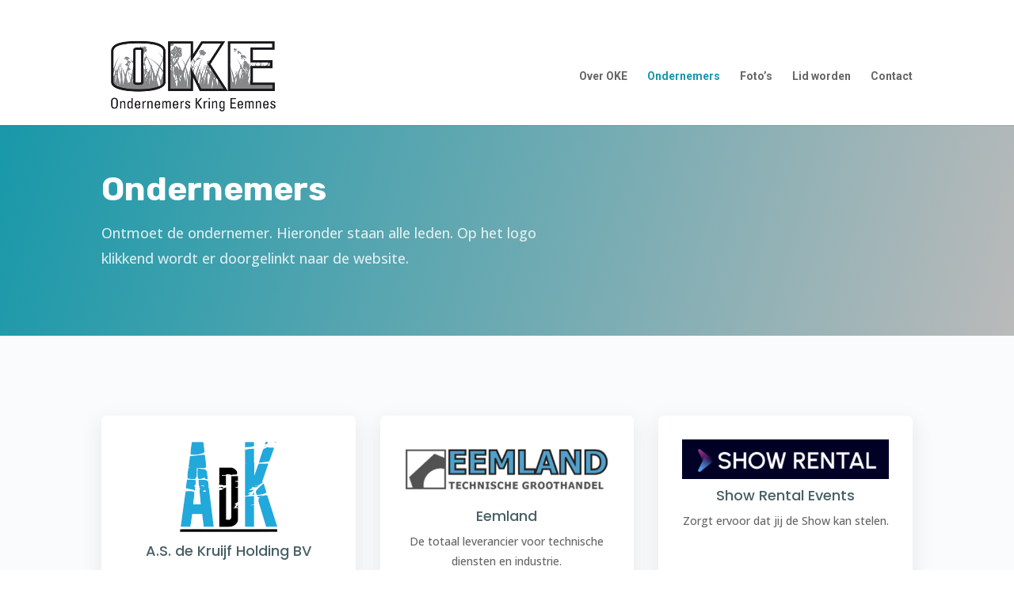

--- FILE ---
content_type: text/html; charset=UTF-8
request_url: https://www.ondernemerskringeemnes.nl/ondernemers/
body_size: 39351
content:
<!DOCTYPE html>
<html dir="ltr" lang="nl-NL" prefix="og: https://ogp.me/ns#">
<head>
	<meta charset="UTF-8"/>
<meta http-equiv="X-UA-Compatible" content="IE=edge">
	<link rel="pingback" href="https://www.ondernemerskringeemnes.nl/xmlrpc.php"/>

	<script type="text/javascript">document.documentElement.className='js';</script>

	<title>Ontmoet de ondernemers uit Eemnes | OKE - Ondernemers Kring Eemnes</title>

		<!-- All in One SEO 4.9.3 - aioseo.com -->
	<meta name="description" content="Alle leden van Ondernemerskring Eemnes weergegeven met hun logo en een link naar de website. Steun de lokale ondernemer!"/>
	<meta name="robots" content="max-image-preview:large"/>
	<meta name="keywords" content="ondernemers uit eemnes"/>
	<link rel="canonical" href="https://www.ondernemerskringeemnes.nl/ondernemers/"/>
	<meta name="generator" content="All in One SEO (AIOSEO) 4.9.3"/>
		<meta property="og:locale" content="nl_NL"/>
		<meta property="og:site_name" content="OKE - Ondernemers Kring Eemnes | Voor alle ondernemers uit Eemnes"/>
		<meta property="og:type" content="article"/>
		<meta property="og:title" content="Ontmoet de ondernemers uit Eemnes | OKE - Ondernemers Kring Eemnes"/>
		<meta property="og:description" content="Alle leden van Ondernemerskring Eemnes weergegeven met hun logo en een link naar de website. Steun de lokale ondernemer!"/>
		<meta property="og:url" content="https://www.ondernemerskringeemnes.nl/ondernemers/"/>
		<meta property="article:published_time" content="2020-02-27T16:14:17+00:00"/>
		<meta property="article:modified_time" content="2025-03-31T16:16:08+00:00"/>
		<meta name="twitter:card" content="summary"/>
		<meta name="twitter:title" content="Ontmoet de ondernemers uit Eemnes | OKE - Ondernemers Kring Eemnes"/>
		<meta name="twitter:description" content="Alle leden van Ondernemerskring Eemnes weergegeven met hun logo en een link naar de website. Steun de lokale ondernemer!"/>
		<script type="application/ld+json" class="aioseo-schema">
			{"@context":"https:\/\/schema.org","@graph":[{"@type":"BreadcrumbList","@id":"https:\/\/www.ondernemerskringeemnes.nl\/ondernemers\/#breadcrumblist","itemListElement":[{"@type":"ListItem","@id":"https:\/\/www.ondernemerskringeemnes.nl#listItem","position":1,"name":"Home","item":"https:\/\/www.ondernemerskringeemnes.nl","nextItem":{"@type":"ListItem","@id":"https:\/\/www.ondernemerskringeemnes.nl\/ondernemers\/#listItem","name":"Ondernemers"}},{"@type":"ListItem","@id":"https:\/\/www.ondernemerskringeemnes.nl\/ondernemers\/#listItem","position":2,"name":"Ondernemers","previousItem":{"@type":"ListItem","@id":"https:\/\/www.ondernemerskringeemnes.nl#listItem","name":"Home"}}]},{"@type":"Organization","@id":"https:\/\/www.ondernemerskringeemnes.nl\/#organization","name":"Ondernemers Kring Eemnes","description":"Voor alle ondernemers uit Eemnes","url":"https:\/\/www.ondernemerskringeemnes.nl\/","logo":{"@type":"ImageObject","url":"https:\/\/www.ondernemerskringeemnes.nl\/wp-content\/uploads\/2020\/02\/logo_oke_eemnes.png","@id":"https:\/\/www.ondernemerskringeemnes.nl\/ondernemers\/#organizationLogo","width":500,"height":250},"image":{"@id":"https:\/\/www.ondernemerskringeemnes.nl\/ondernemers\/#organizationLogo"}},{"@type":"WebPage","@id":"https:\/\/www.ondernemerskringeemnes.nl\/ondernemers\/#webpage","url":"https:\/\/www.ondernemerskringeemnes.nl\/ondernemers\/","name":"Ontmoet de ondernemers uit Eemnes | OKE - Ondernemers Kring Eemnes","description":"Alle leden van Ondernemerskring Eemnes weergegeven met hun logo en een link naar de website. Steun de lokale ondernemer!","inLanguage":"nl-NL","isPartOf":{"@id":"https:\/\/www.ondernemerskringeemnes.nl\/#website"},"breadcrumb":{"@id":"https:\/\/www.ondernemerskringeemnes.nl\/ondernemers\/#breadcrumblist"},"datePublished":"2020-02-27T16:14:17+01:00","dateModified":"2025-03-31T18:16:08+02:00"},{"@type":"WebSite","@id":"https:\/\/www.ondernemerskringeemnes.nl\/#website","url":"https:\/\/www.ondernemerskringeemnes.nl\/","name":"Ondernemers Kring Eemnes","description":"Voor alle ondernemers uit Eemnes","inLanguage":"nl-NL","publisher":{"@id":"https:\/\/www.ondernemerskringeemnes.nl\/#organization"}}]}
		</script>
		<!-- All in One SEO -->

<script type="text/javascript">let jqueryParams=[],jQuery=function(r){return jqueryParams=[...jqueryParams,r],jQuery},$=function(r){return jqueryParams=[...jqueryParams,r],$};window.jQuery=jQuery,window.$=jQuery;let customHeadScripts=!1;jQuery.fn=jQuery.prototype={},$.fn=jQuery.prototype={},jQuery.noConflict=function(r){if(window.jQuery)return jQuery=window.jQuery,$=window.jQuery,customHeadScripts=!0,jQuery.noConflict},jQuery.ready=function(r){jqueryParams=[...jqueryParams,r]},$.ready=function(r){jqueryParams=[...jqueryParams,r]},jQuery.load=function(r){jqueryParams=[...jqueryParams,r]},$.load=function(r){jqueryParams=[...jqueryParams,r]},jQuery.fn.ready=function(r){jqueryParams=[...jqueryParams,r]},$.fn.ready=function(r){jqueryParams=[...jqueryParams,r]};</script><link rel='dns-prefetch' href='//fonts.googleapis.com'/>
<link rel="alternate" type="application/rss+xml" title="OKE - Ondernemers Kring Eemnes &raquo; feed" href="https://www.ondernemerskringeemnes.nl/feed/"/>
<link rel="alternate" type="application/rss+xml" title="OKE - Ondernemers Kring Eemnes &raquo; reacties feed" href="https://www.ondernemerskringeemnes.nl/comments/feed/"/>
<link rel="alternate" title="oEmbed (JSON)" type="application/json+oembed" href="https://www.ondernemerskringeemnes.nl/wp-json/oembed/1.0/embed?url=https%3A%2F%2Fwww.ondernemerskringeemnes.nl%2Fondernemers%2F"/>
<link rel="alternate" title="oEmbed (XML)" type="text/xml+oembed" href="https://www.ondernemerskringeemnes.nl/wp-json/oembed/1.0/embed?url=https%3A%2F%2Fwww.ondernemerskringeemnes.nl%2Fondernemers%2F&#038;format=xml"/>
<meta content="Divi v.4.27.4" name="generator"/><link rel='stylesheet' id='cf7ic_style-css' href='https://www.ondernemerskringeemnes.nl/wp-content/plugins/contact-form-7-image-captcha/css/cf7ic-style.css?ver=3.3.7' type='text/css' media='all'/>
<link rel='stylesheet' id='twb-open-sans-css' href='https://fonts.googleapis.com/css?family=Open+Sans%3A300%2C400%2C500%2C600%2C700%2C800&#038;display=swap&#038;ver=6.9' type='text/css' media='all'/>
<link rel='stylesheet' id='twbbwg-global-css' href='https://www.ondernemerskringeemnes.nl/wp-content/plugins/photo-gallery/booster/assets/css/global.css?ver=1.0.0' type='text/css' media='all'/>
<link rel='stylesheet' id='cf7-styler-for-divi-css' href='https://www.ondernemerskringeemnes.nl/wp-content/plugins/cf7-styler-for-divi/dist/css/builder4.css?ver=2.3.4' type='text/css' media='all'/>
<link rel='stylesheet' id='contact-form-7-css' href='https://www.ondernemerskringeemnes.nl/wp-content/plugins/contact-form-7/includes/css/styles.css?ver=6.1.4' type='text/css' media='all'/>
<link rel='stylesheet' id='bwg_fonts-css' href='https://www.ondernemerskringeemnes.nl/wp-content/plugins/photo-gallery/css/bwg-fonts/fonts.css?ver=0.0.1' type='text/css' media='all'/>
<link rel='stylesheet' id='sumoselect-css' href='https://www.ondernemerskringeemnes.nl/wp-content/plugins/photo-gallery/css/sumoselect.min.css?ver=3.4.6' type='text/css' media='all'/>
<link rel='stylesheet' id='mCustomScrollbar-css' href='https://www.ondernemerskringeemnes.nl/wp-content/plugins/photo-gallery/css/jquery.mCustomScrollbar.min.css?ver=3.1.5' type='text/css' media='all'/>
<link rel='stylesheet' id='bwg_googlefonts-css' href='https://fonts.googleapis.com/css?family=Ubuntu&#038;subset=greek,latin,greek-ext,vietnamese,cyrillic-ext,latin-ext,cyrillic' type='text/css' media='all'/>
<link rel='stylesheet' id='bwg_frontend-css' href='https://www.ondernemerskringeemnes.nl/wp-content/plugins/photo-gallery/css/styles.min.css?ver=1.8.37' type='text/css' media='all'/>
<link rel='stylesheet' id='et-divi-open-sans-css' href='https://fonts.googleapis.com/css?family=Open+Sans:300italic,400italic,600italic,700italic,800italic,400,300,600,700,800&#038;subset=latin,latin-ext&#038;display=swap' type='text/css' media='all'/>
<style id='divi-style-inline-inline-css' type='text/css'>
/*!
Theme Name: Divi
Theme URI: http://www.elegantthemes.com/gallery/divi/
Version: 4.27.4
Description: Smart. Flexible. Beautiful. Divi is the most powerful theme in our collection.
Author: Elegant Themes
Author URI: http://www.elegantthemes.com
License: GNU General Public License v2
License URI: http://www.gnu.org/licenses/gpl-2.0.html
*/

a,abbr,acronym,address,applet,b,big,blockquote,body,center,cite,code,dd,del,dfn,div,dl,dt,em,fieldset,font,form,h1,h2,h3,h4,h5,h6,html,i,iframe,img,ins,kbd,label,legend,li,object,ol,p,pre,q,s,samp,small,span,strike,strong,sub,sup,tt,u,ul,var{margin:0;padding:0;border:0;outline:0;font-size:100%;-ms-text-size-adjust:100%;-webkit-text-size-adjust:100%;vertical-align:baseline;background:transparent}body{line-height:1}ol,ul{list-style:none}blockquote,q{quotes:none}blockquote:after,blockquote:before,q:after,q:before{content:"";content:none}blockquote{margin:20px 0 30px;border-left:5px solid;padding-left:20px}:focus{outline:0}del{text-decoration:line-through}pre{overflow:auto;padding:10px}figure{margin:0}table{border-collapse:collapse;border-spacing:0}article,aside,footer,header,hgroup,nav,section{display:block}body{font-family:Open Sans,Arial,sans-serif;font-size:14px;color:#666;background-color:#fff;line-height:1.7em;font-weight:500;-webkit-font-smoothing:antialiased;-moz-osx-font-smoothing:grayscale}body.page-template-page-template-blank-php #page-container{padding-top:0!important}body.et_cover_background{background-size:cover!important;background-position:top!important;background-repeat:no-repeat!important;background-attachment:fixed}a{color:#2ea3f2}a,a:hover{text-decoration:none}p{padding-bottom:1em}p:not(.has-background):last-of-type{padding-bottom:0}p.et_normal_padding{padding-bottom:1em}strong{font-weight:700}cite,em,i{font-style:italic}code,pre{font-family:Courier New,monospace;margin-bottom:10px}ins{text-decoration:none}sub,sup{height:0;line-height:1;position:relative;vertical-align:baseline}sup{bottom:.8em}sub{top:.3em}dl{margin:0 0 1.5em}dl dt{font-weight:700}dd{margin-left:1.5em}blockquote p{padding-bottom:0}embed,iframe,object,video{max-width:100%}h1,h2,h3,h4,h5,h6{color:#333;padding-bottom:10px;line-height:1em;font-weight:500}h1 a,h2 a,h3 a,h4 a,h5 a,h6 a{color:inherit}h1{font-size:30px}h2{font-size:26px}h3{font-size:22px}h4{font-size:18px}h5{font-size:16px}h6{font-size:14px}input{-webkit-appearance:none}input[type=checkbox]{-webkit-appearance:checkbox}input[type=radio]{-webkit-appearance:radio}input.text,input.title,input[type=email],input[type=password],input[type=tel],input[type=text],select,textarea{background-color:#fff;border:1px solid #bbb;padding:2px;color:#4e4e4e}input.text:focus,input.title:focus,input[type=text]:focus,select:focus,textarea:focus{border-color:#2d3940;color:#3e3e3e}input.text,input.title,input[type=text],select,textarea{margin:0}textarea{padding:4px}button,input,select,textarea{font-family:inherit}img{max-width:100%;height:auto}.clear{clear:both}br.clear{margin:0;padding:0}.pagination{clear:both}#et_search_icon:hover,.et-social-icon a:hover,.et_password_protected_form .et_submit_button,.form-submit .et_pb_buttontton.alt.disabled,.nav-single a,.posted_in a{color:#2ea3f2}.et-search-form,blockquote{border-color:#2ea3f2}#main-content{background-color:#fff}.container{width:80%;max-width:1080px;margin:auto;position:relative}body:not(.et-tb) #main-content .container,body:not(.et-tb-has-header) #main-content .container{padding-top:58px}.et_full_width_page #main-content .container:before{display:none}.main_title{margin-bottom:20px}.et_password_protected_form .et_submit_button:hover,.form-submit .et_pb_button:hover{background:rgba(0,0,0,.05)}.et_button_icon_visible .et_pb_button{padding-right:2em;padding-left:.7em}.et_button_icon_visible .et_pb_button:after{opacity:1;margin-left:0}.et_button_left .et_pb_button:hover:after{left:.15em}.et_button_left .et_pb_button:after{margin-left:0;left:1em}.et_button_icon_visible.et_button_left .et_pb_button,.et_button_left .et_pb_button:hover,.et_button_left .et_pb_module .et_pb_button:hover{padding-left:2em;padding-right:.7em}.et_button_icon_visible.et_button_left .et_pb_button:after,.et_button_left .et_pb_button:hover:after{left:.15em}.et_password_protected_form .et_submit_button:hover,.form-submit .et_pb_button:hover{padding:.3em 1em}.et_button_no_icon .et_pb_button:after{display:none}.et_button_no_icon.et_button_icon_visible.et_button_left .et_pb_button,.et_button_no_icon.et_button_left .et_pb_button:hover,.et_button_no_icon .et_pb_button,.et_button_no_icon .et_pb_button:hover{padding:.3em 1em!important}.et_button_custom_icon .et_pb_button:after{line-height:1.7em}.et_button_custom_icon.et_button_icon_visible .et_pb_button:after,.et_button_custom_icon .et_pb_button:hover:after{margin-left:.3em}#left-area .post_format-post-format-gallery .wp-block-gallery:first-of-type{padding:0;margin-bottom:-16px}.entry-content table:not(.variations){border:1px solid #eee;margin:0 0 15px;text-align:left;width:100%}.entry-content thead th,.entry-content tr th{color:#555;font-weight:700;padding:9px 24px}.entry-content tr td{border-top:1px solid #eee;padding:6px 24px}#left-area ul,.entry-content ul,.et-l--body ul,.et-l--footer ul,.et-l--header ul{list-style-type:disc;padding:0 0 23px 1em;line-height:26px}#left-area ol,.entry-content ol,.et-l--body ol,.et-l--footer ol,.et-l--header ol{list-style-type:decimal;list-style-position:inside;padding:0 0 23px;line-height:26px}#left-area ul li ul,.entry-content ul li ol{padding:2px 0 2px 20px}#left-area ol li ul,.entry-content ol li ol,.et-l--body ol li ol,.et-l--footer ol li ol,.et-l--header ol li ol{padding:2px 0 2px 35px}#left-area ul.wp-block-gallery{display:-webkit-box;display:-ms-flexbox;display:flex;-ms-flex-wrap:wrap;flex-wrap:wrap;list-style-type:none;padding:0}#left-area ul.products{padding:0!important;line-height:1.7!important;list-style:none!important}.gallery-item a{display:block}.gallery-caption,.gallery-item a{width:90%}#wpadminbar{z-index:100001}#left-area .post-meta{font-size:14px;padding-bottom:15px}#left-area .post-meta a{text-decoration:none;color:#666}#left-area .et_featured_image{padding-bottom:7px}.single .post{padding-bottom:25px}body.single .et_audio_content{margin-bottom:-6px}.nav-single a{text-decoration:none;color:#2ea3f2;font-size:14px;font-weight:400}.nav-previous{float:left}.nav-next{float:right}.et_password_protected_form p input{background-color:#eee;border:none!important;width:100%!important;border-radius:0!important;font-size:14px;color:#999!important;padding:16px!important;-webkit-box-sizing:border-box;box-sizing:border-box}.et_password_protected_form label{display:none}.et_password_protected_form .et_submit_button{font-family:inherit;display:block;float:right;margin:8px auto 0;cursor:pointer}.post-password-required p.nocomments.container{max-width:100%}.post-password-required p.nocomments.container:before{display:none}.aligncenter,div.post .new-post .aligncenter{display:block;margin-left:auto;margin-right:auto}.wp-caption{border:1px solid #ddd;text-align:center;background-color:#f3f3f3;margin-bottom:10px;max-width:96%;padding:8px}.wp-caption.alignleft{margin:0 30px 20px 0}.wp-caption.alignright{margin:0 0 20px 30px}.wp-caption img{margin:0;padding:0;border:0}.wp-caption p.wp-caption-text{font-size:12px;padding:0 4px 5px;margin:0}.alignright{float:right}.alignleft{float:left}img.alignleft{display:inline;float:left;margin-right:15px}img.alignright{display:inline;float:right;margin-left:15px}.page.et_pb_pagebuilder_layout #main-content{background-color:transparent}body #main-content .et_builder_inner_content>h1,body #main-content .et_builder_inner_content>h2,body #main-content .et_builder_inner_content>h3,body #main-content .et_builder_inner_content>h4,body #main-content .et_builder_inner_content>h5,body #main-content .et_builder_inner_content>h6{line-height:1.4em}body #main-content .et_builder_inner_content>p{line-height:1.7em}.wp-block-pullquote{margin:20px 0 30px}.wp-block-pullquote.has-background blockquote{border-left:none}.wp-block-group.has-background{padding:1.5em 1.5em .5em}@media (min-width:981px){#left-area{width:79.125%;padding-bottom:23px}#main-content .container:before{content:"";position:absolute;top:0;height:100%;width:1px;background-color:#e2e2e2}.et_full_width_page #left-area,.et_no_sidebar #left-area{float:none;width:100%!important}.et_full_width_page #left-area{padding-bottom:0}.et_no_sidebar #main-content .container:before{display:none}}@media (max-width:980px){#page-container{padding-top:80px}.et-tb #page-container,.et-tb-has-header #page-container{padding-top:0!important}#left-area,#sidebar{width:100%!important}#main-content .container:before{display:none!important}.et_full_width_page .et_gallery_item:nth-child(4n+1){clear:none}}@media print{#page-container{padding-top:0!important}}#wp-admin-bar-et-use-visual-builder a:before{font-family:ETmodules!important;content:"\e625";font-size:30px!important;width:28px;margin-top:-3px;color:#974df3!important}#wp-admin-bar-et-use-visual-builder:hover a:before{color:#fff!important}#wp-admin-bar-et-use-visual-builder:hover a,#wp-admin-bar-et-use-visual-builder a:hover{transition:background-color .5s ease;-webkit-transition:background-color .5s ease;-moz-transition:background-color .5s ease;background-color:#7e3bd0!important;color:#fff!important}* html .clearfix,:first-child+html .clearfix{zoom:1}.iphone .et_pb_section_video_bg video::-webkit-media-controls-start-playback-button{display:none!important;-webkit-appearance:none}.et_mobile_device .et_pb_section_parallax .et_pb_parallax_css{background-attachment:scroll}.et-social-facebook a.icon:before{content:"\e093"}.et-social-twitter a.icon:before{content:"\e094"}.et-social-google-plus a.icon:before{content:"\e096"}.et-social-instagram a.icon:before{content:"\e09a"}.et-social-rss a.icon:before{content:"\e09e"}.ai1ec-single-event:after{content:" ";display:table;clear:both}.evcal_event_details .evcal_evdata_cell .eventon_details_shading_bot.eventon_details_shading_bot{z-index:3}.wp-block-divi-layout{margin-bottom:1em}*{-webkit-box-sizing:border-box;box-sizing:border-box}#et-info-email:before,#et-info-phone:before,#et_search_icon:before,.comment-reply-link:after,.et-cart-info span:before,.et-pb-arrow-next:before,.et-pb-arrow-prev:before,.et-social-icon a:before,.et_audio_container .mejs-playpause-button button:before,.et_audio_container .mejs-volume-button button:before,.et_overlay:before,.et_password_protected_form .et_submit_button:after,.et_pb_button:after,.et_pb_contact_reset:after,.et_pb_contact_submit:after,.et_pb_font_icon:before,.et_pb_newsletter_button:after,.et_pb_pricing_table_button:after,.et_pb_promo_button:after,.et_pb_testimonial:before,.et_pb_toggle_title:before,.form-submit .et_pb_button:after,.mobile_menu_bar:before,a.et_pb_more_button:after{font-family:ETmodules!important;speak:none;font-style:normal;font-weight:400;-webkit-font-feature-settings:normal;font-feature-settings:normal;font-variant:normal;text-transform:none;line-height:1;-webkit-font-smoothing:antialiased;-moz-osx-font-smoothing:grayscale;text-shadow:0 0;direction:ltr}.et-pb-icon,.et_pb_custom_button_icon.et_pb_button:after,.et_pb_login .et_pb_custom_button_icon.et_pb_button:after,.et_pb_woo_custom_button_icon .button.et_pb_custom_button_icon.et_pb_button:after,.et_pb_woo_custom_button_icon .button.et_pb_custom_button_icon.et_pb_button:hover:after{content:attr(data-icon)}.et-pb-icon{font-family:ETmodules;speak:none;font-weight:400;-webkit-font-feature-settings:normal;font-feature-settings:normal;font-variant:normal;text-transform:none;line-height:1;-webkit-font-smoothing:antialiased;font-size:96px;font-style:normal;display:inline-block;-webkit-box-sizing:border-box;box-sizing:border-box;direction:ltr}#et-ajax-saving{display:none;-webkit-transition:background .3s,-webkit-box-shadow .3s;transition:background .3s,-webkit-box-shadow .3s;transition:background .3s,box-shadow .3s;transition:background .3s,box-shadow .3s,-webkit-box-shadow .3s;-webkit-box-shadow:rgba(0,139,219,.247059) 0 0 60px;box-shadow:0 0 60px rgba(0,139,219,.247059);position:fixed;top:50%;left:50%;width:50px;height:50px;background:#fff;border-radius:50px;margin:-25px 0 0 -25px;z-index:999999;text-align:center}#et-ajax-saving img{margin:9px}.et-safe-mode-indicator,.et-safe-mode-indicator:focus,.et-safe-mode-indicator:hover{-webkit-box-shadow:0 5px 10px rgba(41,196,169,.15);box-shadow:0 5px 10px rgba(41,196,169,.15);background:#29c4a9;color:#fff;font-size:14px;font-weight:600;padding:12px;line-height:16px;border-radius:3px;position:fixed;bottom:30px;right:30px;z-index:999999;text-decoration:none;font-family:Open Sans,sans-serif;-webkit-font-smoothing:antialiased;-moz-osx-font-smoothing:grayscale}.et_pb_button{font-size:20px;font-weight:500;padding:.3em 1em;line-height:1.7em!important;background-color:transparent;background-size:cover;background-position:50%;background-repeat:no-repeat;border:2px solid;border-radius:3px;-webkit-transition-duration:.2s;transition-duration:.2s;-webkit-transition-property:all!important;transition-property:all!important}.et_pb_button,.et_pb_button_inner{position:relative}.et_pb_button:hover,.et_pb_module .et_pb_button:hover{border:2px solid transparent;padding:.3em 2em .3em .7em}.et_pb_button:hover{background-color:hsla(0,0%,100%,.2)}.et_pb_bg_layout_light.et_pb_button:hover,.et_pb_bg_layout_light .et_pb_button:hover{background-color:rgba(0,0,0,.05)}.et_pb_button:after,.et_pb_button:before{font-size:32px;line-height:1em;content:"\35";opacity:0;position:absolute;margin-left:-1em;-webkit-transition:all .2s;transition:all .2s;text-transform:none;-webkit-font-feature-settings:"kern" off;font-feature-settings:"kern" off;font-variant:none;font-style:normal;font-weight:400;text-shadow:none}.et_pb_button.et_hover_enabled:hover:after,.et_pb_button.et_pb_hovered:hover:after{-webkit-transition:none!important;transition:none!important}.et_pb_button:before{display:none}.et_pb_button:hover:after{opacity:1;margin-left:0}.et_pb_column_1_3 h1,.et_pb_column_1_4 h1,.et_pb_column_1_5 h1,.et_pb_column_1_6 h1,.et_pb_column_2_5 h1{font-size:26px}.et_pb_column_1_3 h2,.et_pb_column_1_4 h2,.et_pb_column_1_5 h2,.et_pb_column_1_6 h2,.et_pb_column_2_5 h2{font-size:23px}.et_pb_column_1_3 h3,.et_pb_column_1_4 h3,.et_pb_column_1_5 h3,.et_pb_column_1_6 h3,.et_pb_column_2_5 h3{font-size:20px}.et_pb_column_1_3 h4,.et_pb_column_1_4 h4,.et_pb_column_1_5 h4,.et_pb_column_1_6 h4,.et_pb_column_2_5 h4{font-size:18px}.et_pb_column_1_3 h5,.et_pb_column_1_4 h5,.et_pb_column_1_5 h5,.et_pb_column_1_6 h5,.et_pb_column_2_5 h5{font-size:16px}.et_pb_column_1_3 h6,.et_pb_column_1_4 h6,.et_pb_column_1_5 h6,.et_pb_column_1_6 h6,.et_pb_column_2_5 h6{font-size:15px}.et_pb_bg_layout_dark,.et_pb_bg_layout_dark h1,.et_pb_bg_layout_dark h2,.et_pb_bg_layout_dark h3,.et_pb_bg_layout_dark h4,.et_pb_bg_layout_dark h5,.et_pb_bg_layout_dark h6{color:#fff!important}.et_pb_module.et_pb_text_align_left{text-align:left}.et_pb_module.et_pb_text_align_center{text-align:center}.et_pb_module.et_pb_text_align_right{text-align:right}.et_pb_module.et_pb_text_align_justified{text-align:justify}.clearfix:after{visibility:hidden;display:block;font-size:0;content:" ";clear:both;height:0}.et_pb_bg_layout_light .et_pb_more_button{color:#2ea3f2}.et_builder_inner_content{position:relative;z-index:1}header .et_builder_inner_content{z-index:2}.et_pb_css_mix_blend_mode_passthrough{mix-blend-mode:unset!important}.et_pb_image_container{margin:-20px -20px 29px}.et_pb_module_inner{position:relative}.et_hover_enabled_preview{z-index:2}.et_hover_enabled:hover{position:relative;z-index:2}.et_pb_all_tabs,.et_pb_module,.et_pb_posts_nav a,.et_pb_tab,.et_pb_with_background{position:relative;background-size:cover;background-position:50%;background-repeat:no-repeat}.et_pb_background_mask,.et_pb_background_pattern{bottom:0;left:0;position:absolute;right:0;top:0}.et_pb_background_mask{background-size:calc(100% + 2px) calc(100% + 2px);background-repeat:no-repeat;background-position:50%;overflow:hidden}.et_pb_background_pattern{background-position:0 0;background-repeat:repeat}.et_pb_with_border{position:relative;border:0 solid #333}.post-password-required .et_pb_row{padding:0;width:100%}.post-password-required .et_password_protected_form{min-height:0}body.et_pb_pagebuilder_layout.et_pb_show_title .post-password-required .et_password_protected_form h1,body:not(.et_pb_pagebuilder_layout) .post-password-required .et_password_protected_form h1{display:none}.et_pb_no_bg{padding:0!important}.et_overlay.et_pb_inline_icon:before,.et_pb_inline_icon:before{content:attr(data-icon)}.et_pb_more_button{color:inherit;text-shadow:none;text-decoration:none;display:inline-block;margin-top:20px}.et_parallax_bg_wrap{overflow:hidden;position:absolute;top:0;right:0;bottom:0;left:0}.et_parallax_bg{background-repeat:no-repeat;background-position:top;background-size:cover;position:absolute;bottom:0;left:0;width:100%;height:100%;display:block}.et_parallax_bg.et_parallax_bg__hover,.et_parallax_bg.et_parallax_bg_phone,.et_parallax_bg.et_parallax_bg_tablet,.et_parallax_gradient.et_parallax_gradient__hover,.et_parallax_gradient.et_parallax_gradient_phone,.et_parallax_gradient.et_parallax_gradient_tablet,.et_pb_section_parallax_hover:hover .et_parallax_bg:not(.et_parallax_bg__hover),.et_pb_section_parallax_hover:hover .et_parallax_gradient:not(.et_parallax_gradient__hover){display:none}.et_pb_section_parallax_hover:hover .et_parallax_bg.et_parallax_bg__hover,.et_pb_section_parallax_hover:hover .et_parallax_gradient.et_parallax_gradient__hover{display:block}.et_parallax_gradient{bottom:0;display:block;left:0;position:absolute;right:0;top:0}.et_pb_module.et_pb_section_parallax,.et_pb_posts_nav a.et_pb_section_parallax,.et_pb_tab.et_pb_section_parallax{position:relative}.et_pb_section_parallax .et_pb_parallax_css,.et_pb_slides .et_parallax_bg.et_pb_parallax_css{background-attachment:fixed}body.et-bfb .et_pb_section_parallax .et_pb_parallax_css,body.et-bfb .et_pb_slides .et_parallax_bg.et_pb_parallax_css{background-attachment:scroll;bottom:auto}.et_pb_section_parallax.et_pb_column .et_pb_module,.et_pb_section_parallax.et_pb_row .et_pb_column,.et_pb_section_parallax.et_pb_row .et_pb_module{z-index:9;position:relative}.et_pb_more_button:hover:after{opacity:1;margin-left:0}.et_pb_preload .et_pb_section_video_bg,.et_pb_preload>div{visibility:hidden}.et_pb_preload,.et_pb_section.et_pb_section_video.et_pb_preload{position:relative;background:#464646!important}.et_pb_preload:before{content:"";position:absolute;top:50%;left:50%;background:url(https://www.ondernemerskringeemnes.nl/wp-content/themes/Divi/includes/builder/styles/images/preloader.gif) no-repeat;border-radius:32px;width:32px;height:32px;margin:-16px 0 0 -16px}.box-shadow-overlay{position:absolute;top:0;left:0;width:100%;height:100%;z-index:10;pointer-events:none}.et_pb_section>.box-shadow-overlay~.et_pb_row{z-index:11}body.safari .section_has_divider{will-change:transform}.et_pb_row>.box-shadow-overlay{z-index:8}.has-box-shadow-overlay{position:relative}.et_clickable{cursor:pointer}.screen-reader-text{border:0;clip:rect(1px,1px,1px,1px);-webkit-clip-path:inset(50%);clip-path:inset(50%);height:1px;margin:-1px;overflow:hidden;padding:0;position:absolute!important;width:1px;word-wrap:normal!important}.et_multi_view_hidden,.et_multi_view_hidden_image{display:none!important}@keyframes multi-view-image-fade{0%{opacity:0}10%{opacity:.1}20%{opacity:.2}30%{opacity:.3}40%{opacity:.4}50%{opacity:.5}60%{opacity:.6}70%{opacity:.7}80%{opacity:.8}90%{opacity:.9}to{opacity:1}}.et_multi_view_image__loading{visibility:hidden}.et_multi_view_image__loaded{-webkit-animation:multi-view-image-fade .5s;animation:multi-view-image-fade .5s}#et-pb-motion-effects-offset-tracker{visibility:hidden!important;opacity:0;position:absolute;top:0;left:0}.et-pb-before-scroll-animation{opacity:0}header.et-l.et-l--header:after{clear:both;display:block;content:""}.et_pb_module{-webkit-animation-timing-function:linear;animation-timing-function:linear;-webkit-animation-duration:.2s;animation-duration:.2s}@-webkit-keyframes fadeBottom{0%{opacity:0;-webkit-transform:translateY(10%);transform:translateY(10%)}to{opacity:1;-webkit-transform:translateY(0);transform:translateY(0)}}@keyframes fadeBottom{0%{opacity:0;-webkit-transform:translateY(10%);transform:translateY(10%)}to{opacity:1;-webkit-transform:translateY(0);transform:translateY(0)}}@-webkit-keyframes fadeLeft{0%{opacity:0;-webkit-transform:translateX(-10%);transform:translateX(-10%)}to{opacity:1;-webkit-transform:translateX(0);transform:translateX(0)}}@keyframes fadeLeft{0%{opacity:0;-webkit-transform:translateX(-10%);transform:translateX(-10%)}to{opacity:1;-webkit-transform:translateX(0);transform:translateX(0)}}@-webkit-keyframes fadeRight{0%{opacity:0;-webkit-transform:translateX(10%);transform:translateX(10%)}to{opacity:1;-webkit-transform:translateX(0);transform:translateX(0)}}@keyframes fadeRight{0%{opacity:0;-webkit-transform:translateX(10%);transform:translateX(10%)}to{opacity:1;-webkit-transform:translateX(0);transform:translateX(0)}}@-webkit-keyframes fadeTop{0%{opacity:0;-webkit-transform:translateY(-10%);transform:translateY(-10%)}to{opacity:1;-webkit-transform:translateX(0);transform:translateX(0)}}@keyframes fadeTop{0%{opacity:0;-webkit-transform:translateY(-10%);transform:translateY(-10%)}to{opacity:1;-webkit-transform:translateX(0);transform:translateX(0)}}@-webkit-keyframes fadeIn{0%{opacity:0}to{opacity:1}}@keyframes fadeIn{0%{opacity:0}to{opacity:1}}.et-waypoint:not(.et_pb_counters){opacity:0}@media (min-width:981px){.et_pb_section.et_section_specialty div.et_pb_row .et_pb_column .et_pb_column .et_pb_module.et-last-child,.et_pb_section.et_section_specialty div.et_pb_row .et_pb_column .et_pb_column .et_pb_module:last-child,.et_pb_section.et_section_specialty div.et_pb_row .et_pb_column .et_pb_row_inner .et_pb_column .et_pb_module.et-last-child,.et_pb_section.et_section_specialty div.et_pb_row .et_pb_column .et_pb_row_inner .et_pb_column .et_pb_module:last-child,.et_pb_section div.et_pb_row .et_pb_column .et_pb_module.et-last-child,.et_pb_section div.et_pb_row .et_pb_column .et_pb_module:last-child{margin-bottom:0}}@media (max-width:980px){.et_overlay.et_pb_inline_icon_tablet:before,.et_pb_inline_icon_tablet:before{content:attr(data-icon-tablet)}.et_parallax_bg.et_parallax_bg_tablet_exist,.et_parallax_gradient.et_parallax_gradient_tablet_exist{display:none}.et_parallax_bg.et_parallax_bg_tablet,.et_parallax_gradient.et_parallax_gradient_tablet{display:block}.et_pb_column .et_pb_module{margin-bottom:30px}.et_pb_row .et_pb_column .et_pb_module.et-last-child,.et_pb_row .et_pb_column .et_pb_module:last-child,.et_section_specialty .et_pb_row .et_pb_column .et_pb_module.et-last-child,.et_section_specialty .et_pb_row .et_pb_column .et_pb_module:last-child{margin-bottom:0}.et_pb_more_button{display:inline-block!important}.et_pb_bg_layout_light_tablet.et_pb_button,.et_pb_bg_layout_light_tablet.et_pb_module.et_pb_button,.et_pb_bg_layout_light_tablet .et_pb_more_button{color:#2ea3f2}.et_pb_bg_layout_light_tablet .et_pb_forgot_password a{color:#666}.et_pb_bg_layout_light_tablet h1,.et_pb_bg_layout_light_tablet h2,.et_pb_bg_layout_light_tablet h3,.et_pb_bg_layout_light_tablet h4,.et_pb_bg_layout_light_tablet h5,.et_pb_bg_layout_light_tablet h6{color:#333!important}.et_pb_module .et_pb_bg_layout_light_tablet.et_pb_button{color:#2ea3f2!important}.et_pb_bg_layout_light_tablet{color:#666!important}.et_pb_bg_layout_dark_tablet,.et_pb_bg_layout_dark_tablet h1,.et_pb_bg_layout_dark_tablet h2,.et_pb_bg_layout_dark_tablet h3,.et_pb_bg_layout_dark_tablet h4,.et_pb_bg_layout_dark_tablet h5,.et_pb_bg_layout_dark_tablet h6{color:#fff!important}.et_pb_bg_layout_dark_tablet.et_pb_button,.et_pb_bg_layout_dark_tablet.et_pb_module.et_pb_button,.et_pb_bg_layout_dark_tablet .et_pb_more_button{color:inherit}.et_pb_bg_layout_dark_tablet .et_pb_forgot_password a{color:#fff}.et_pb_module.et_pb_text_align_left-tablet{text-align:left}.et_pb_module.et_pb_text_align_center-tablet{text-align:center}.et_pb_module.et_pb_text_align_right-tablet{text-align:right}.et_pb_module.et_pb_text_align_justified-tablet{text-align:justify}}@media (max-width:767px){.et_pb_more_button{display:inline-block!important}.et_overlay.et_pb_inline_icon_phone:before,.et_pb_inline_icon_phone:before{content:attr(data-icon-phone)}.et_parallax_bg.et_parallax_bg_phone_exist,.et_parallax_gradient.et_parallax_gradient_phone_exist{display:none}.et_parallax_bg.et_parallax_bg_phone,.et_parallax_gradient.et_parallax_gradient_phone{display:block}.et-hide-mobile{display:none!important}.et_pb_bg_layout_light_phone.et_pb_button,.et_pb_bg_layout_light_phone.et_pb_module.et_pb_button,.et_pb_bg_layout_light_phone .et_pb_more_button{color:#2ea3f2}.et_pb_bg_layout_light_phone .et_pb_forgot_password a{color:#666}.et_pb_bg_layout_light_phone h1,.et_pb_bg_layout_light_phone h2,.et_pb_bg_layout_light_phone h3,.et_pb_bg_layout_light_phone h4,.et_pb_bg_layout_light_phone h5,.et_pb_bg_layout_light_phone h6{color:#333!important}.et_pb_module .et_pb_bg_layout_light_phone.et_pb_button{color:#2ea3f2!important}.et_pb_bg_layout_light_phone{color:#666!important}.et_pb_bg_layout_dark_phone,.et_pb_bg_layout_dark_phone h1,.et_pb_bg_layout_dark_phone h2,.et_pb_bg_layout_dark_phone h3,.et_pb_bg_layout_dark_phone h4,.et_pb_bg_layout_dark_phone h5,.et_pb_bg_layout_dark_phone h6{color:#fff!important}.et_pb_bg_layout_dark_phone.et_pb_button,.et_pb_bg_layout_dark_phone.et_pb_module.et_pb_button,.et_pb_bg_layout_dark_phone .et_pb_more_button{color:inherit}.et_pb_module .et_pb_bg_layout_dark_phone.et_pb_button{color:#fff!important}.et_pb_bg_layout_dark_phone .et_pb_forgot_password a{color:#fff}.et_pb_module.et_pb_text_align_left-phone{text-align:left}.et_pb_module.et_pb_text_align_center-phone{text-align:center}.et_pb_module.et_pb_text_align_right-phone{text-align:right}.et_pb_module.et_pb_text_align_justified-phone{text-align:justify}}@media (max-width:479px){a.et_pb_more_button{display:block}}@media (min-width:768px) and (max-width:980px){[data-et-multi-view-load-tablet-hidden=true]:not(.et_multi_view_swapped){display:none!important}}@media (max-width:767px){[data-et-multi-view-load-phone-hidden=true]:not(.et_multi_view_swapped){display:none!important}}.et_pb_menu.et_pb_menu--style-inline_centered_logo .et_pb_menu__menu nav ul{-webkit-box-pack:center;-ms-flex-pack:center;justify-content:center}@-webkit-keyframes multi-view-image-fade{0%{-webkit-transform:scale(1);transform:scale(1);opacity:1}50%{-webkit-transform:scale(1.01);transform:scale(1.01);opacity:1}to{-webkit-transform:scale(1);transform:scale(1);opacity:1}}
/*# sourceURL=divi-style-inline-inline-css */
</style>
<style id='divi-dynamic-critical-inline-css' type='text/css'>@font-face{font-family:ETmodules;font-display:block;src:url(//www.ondernemerskringeemnes.nl/wp-content/themes/Divi/core/admin/fonts/modules/all/modules.eot);src:url(//www.ondernemerskringeemnes.nl/wp-content/themes/Divi/core/admin/fonts/modules/all/modules.eot?#iefix) format("embedded-opentype") , url(//www.ondernemerskringeemnes.nl/wp-content/themes/Divi/core/admin/fonts/modules/all/modules.woff) format("woff") , url(//www.ondernemerskringeemnes.nl/wp-content/themes/Divi/core/admin/fonts/modules/all/modules.ttf) format("truetype") , url(//www.ondernemerskringeemnes.nl/wp-content/themes/Divi/core/admin/fonts/modules/all/modules.svg#ETmodules) format("svg");font-weight:400;font-style:normal}@media (min-width:981px){.et_pb_gutters3 .et_pb_column,.et_pb_gutters3.et_pb_row .et_pb_column{margin-right:5.5%}.et_pb_gutters3 .et_pb_column_4_4,.et_pb_gutters3.et_pb_row .et_pb_column_4_4{width:100%}.et_pb_gutters3 .et_pb_column_4_4 .et_pb_module,.et_pb_gutters3.et_pb_row .et_pb_column_4_4 .et_pb_module{margin-bottom:2.75%}.et_pb_gutters3 .et_pb_column_3_4,.et_pb_gutters3.et_pb_row .et_pb_column_3_4{width:73.625%}.et_pb_gutters3 .et_pb_column_3_4 .et_pb_module,.et_pb_gutters3.et_pb_row .et_pb_column_3_4 .et_pb_module{margin-bottom:3.735%}.et_pb_gutters3 .et_pb_column_2_3,.et_pb_gutters3.et_pb_row .et_pb_column_2_3{width:64.833%}.et_pb_gutters3 .et_pb_column_2_3 .et_pb_module,.et_pb_gutters3.et_pb_row .et_pb_column_2_3 .et_pb_module{margin-bottom:4.242%}.et_pb_gutters3 .et_pb_column_3_5,.et_pb_gutters3.et_pb_row .et_pb_column_3_5{width:57.8%}.et_pb_gutters3 .et_pb_column_3_5 .et_pb_module,.et_pb_gutters3.et_pb_row .et_pb_column_3_5 .et_pb_module{margin-bottom:4.758%}.et_pb_gutters3 .et_pb_column_1_2,.et_pb_gutters3.et_pb_row .et_pb_column_1_2{width:47.25%}.et_pb_gutters3 .et_pb_column_1_2 .et_pb_module,.et_pb_gutters3.et_pb_row .et_pb_column_1_2 .et_pb_module{margin-bottom:5.82%}.et_pb_gutters3 .et_pb_column_2_5,.et_pb_gutters3.et_pb_row .et_pb_column_2_5{width:36.7%}.et_pb_gutters3 .et_pb_column_2_5 .et_pb_module,.et_pb_gutters3.et_pb_row .et_pb_column_2_5 .et_pb_module{margin-bottom:7.493%}.et_pb_gutters3 .et_pb_column_1_3,.et_pb_gutters3.et_pb_row .et_pb_column_1_3{width:29.6667%}.et_pb_gutters3 .et_pb_column_1_3 .et_pb_module,.et_pb_gutters3.et_pb_row .et_pb_column_1_3 .et_pb_module{margin-bottom:9.27%}.et_pb_gutters3 .et_pb_column_1_4,.et_pb_gutters3.et_pb_row .et_pb_column_1_4{width:20.875%}.et_pb_gutters3 .et_pb_column_1_4 .et_pb_module,.et_pb_gutters3.et_pb_row .et_pb_column_1_4 .et_pb_module{margin-bottom:13.174%}.et_pb_gutters3 .et_pb_column_1_5,.et_pb_gutters3.et_pb_row .et_pb_column_1_5{width:15.6%}.et_pb_gutters3 .et_pb_column_1_5 .et_pb_module,.et_pb_gutters3.et_pb_row .et_pb_column_1_5 .et_pb_module{margin-bottom:17.628%}.et_pb_gutters3 .et_pb_column_1_6,.et_pb_gutters3.et_pb_row .et_pb_column_1_6{width:12.0833%}.et_pb_gutters3 .et_pb_column_1_6 .et_pb_module,.et_pb_gutters3.et_pb_row .et_pb_column_1_6 .et_pb_module{margin-bottom:22.759%}.et_pb_gutters3 .et_full_width_page.woocommerce-page ul.products li.product{width:20.875%;margin-right:5.5%;margin-bottom:5.5%}.et_pb_gutters3.et_left_sidebar.woocommerce-page #main-content ul.products li.product,.et_pb_gutters3.et_right_sidebar.woocommerce-page #main-content ul.products li.product{width:28.353%;margin-right:7.47%}.et_pb_gutters3.et_left_sidebar.woocommerce-page #main-content ul.products.columns-1 li.product,.et_pb_gutters3.et_right_sidebar.woocommerce-page #main-content ul.products.columns-1 li.product{width:100%;margin-right:0}.et_pb_gutters3.et_left_sidebar.woocommerce-page #main-content ul.products.columns-2 li.product,.et_pb_gutters3.et_right_sidebar.woocommerce-page #main-content ul.products.columns-2 li.product{width:48%;margin-right:4%}.et_pb_gutters3.et_left_sidebar.woocommerce-page #main-content ul.products.columns-2 li:nth-child(2n+2),.et_pb_gutters3.et_right_sidebar.woocommerce-page #main-content ul.products.columns-2 li:nth-child(2n+2){margin-right:0}.et_pb_gutters3.et_left_sidebar.woocommerce-page #main-content ul.products.columns-2 li:nth-child(3n+1),.et_pb_gutters3.et_right_sidebar.woocommerce-page #main-content ul.products.columns-2 li:nth-child(3n+1){clear:none}.et_pb_gutter.et_pb_gutters2 #left-area{width:77.25%}.et_pb_gutter.et_pb_gutters2 #sidebar{width:22.75%}.et_pb_gutters2.et_right_sidebar #left-area{padding-right:3%}.et_pb_gutters2.et_left_sidebar #left-area{padding-left:3%}.et_pb_gutter.et_pb_gutters2.et_right_sidebar #main-content .container:before{right:22.75%!important}.et_pb_gutter.et_pb_gutters2.et_left_sidebar #main-content .container:before{left:22.75%!important}.et_pb_gutters2 .et_pb_column,.et_pb_gutters2.et_pb_row .et_pb_column{margin-right:3%}.et_pb_gutters2 .et_pb_column_4_4,.et_pb_gutters2.et_pb_row .et_pb_column_4_4{width:100%}.et_pb_gutters2 .et_pb_column_4_4 .et_pb_module,.et_pb_gutters2.et_pb_row .et_pb_column_4_4 .et_pb_module{margin-bottom:1.5%}.et_pb_gutters2 .et_pb_column_3_4,.et_pb_gutters2.et_pb_row .et_pb_column_3_4{width:74.25%}.et_pb_gutters2 .et_pb_column_3_4 .et_pb_module,.et_pb_gutters2.et_pb_row .et_pb_column_3_4 .et_pb_module{margin-bottom:2.02%}.et_pb_gutters2 .et_pb_column_2_3,.et_pb_gutters2.et_pb_row .et_pb_column_2_3{width:65.667%}.et_pb_gutters2 .et_pb_column_2_3 .et_pb_module,.et_pb_gutters2.et_pb_row .et_pb_column_2_3 .et_pb_module{margin-bottom:2.284%}.et_pb_gutters2 .et_pb_column_3_5,.et_pb_gutters2.et_pb_row .et_pb_column_3_5{width:58.8%}.et_pb_gutters2 .et_pb_column_3_5 .et_pb_module,.et_pb_gutters2.et_pb_row .et_pb_column_3_5 .et_pb_module{margin-bottom:2.551%}.et_pb_gutters2 .et_pb_column_1_2,.et_pb_gutters2.et_pb_row .et_pb_column_1_2{width:48.5%}.et_pb_gutters2 .et_pb_column_1_2 .et_pb_module,.et_pb_gutters2.et_pb_row .et_pb_column_1_2 .et_pb_module{margin-bottom:3.093%}.et_pb_gutters2 .et_pb_column_2_5,.et_pb_gutters2.et_pb_row .et_pb_column_2_5{width:38.2%}.et_pb_gutters2 .et_pb_column_2_5 .et_pb_module,.et_pb_gutters2.et_pb_row .et_pb_column_2_5 .et_pb_module{margin-bottom:3.927%}.et_pb_gutters2 .et_pb_column_1_3,.et_pb_gutters2.et_pb_row .et_pb_column_1_3{width:31.3333%}.et_pb_gutters2 .et_pb_column_1_3 .et_pb_module,.et_pb_gutters2.et_pb_row .et_pb_column_1_3 .et_pb_module{margin-bottom:4.787%}.et_pb_gutters2 .et_pb_column_1_4,.et_pb_gutters2.et_pb_row .et_pb_column_1_4{width:22.75%}.et_pb_gutters2 .et_pb_column_1_4 .et_pb_module,.et_pb_gutters2.et_pb_row .et_pb_column_1_4 .et_pb_module{margin-bottom:6.593%}.et_pb_gutters2 .et_pb_column_1_5,.et_pb_gutters2.et_pb_row .et_pb_column_1_5{width:17.6%}.et_pb_gutters2 .et_pb_column_1_5 .et_pb_module,.et_pb_gutters2.et_pb_row .et_pb_column_1_5 .et_pb_module{margin-bottom:8.523%}.et_pb_gutters2 .et_pb_column_1_6,.et_pb_gutters2.et_pb_row .et_pb_column_1_6{width:14.1667%}.et_pb_gutters2 .et_pb_column_1_6 .et_pb_module,.et_pb_gutters2.et_pb_row .et_pb_column_1_6 .et_pb_module{margin-bottom:10.588%}.et_pb_gutters2 .et_full_width_page.woocommerce-page ul.products li.product{width:22.75%;margin-right:3%;margin-bottom:3%}.et_pb_gutters2.et_left_sidebar.woocommerce-page #main-content ul.products li.product,.et_pb_gutters2.et_right_sidebar.woocommerce-page #main-content ul.products li.product{width:30.64%;margin-right:4.04%}}.et_animated{opacity:0;-webkit-animation-duration:1s;animation-duration:1s;-webkit-animation-fill-mode:both!important;animation-fill-mode:both!important}.et_animated.infinite{-webkit-animation-iteration-count:infinite;animation-iteration-count:infinite}.et_had_animation{position:relative}@-webkit-keyframes et_pb_fade{to{opacity:1}}@keyframes et_pb_fade{to{opacity:1}}.et_animated.fade{-webkit-animation-name:et_pb_fade;animation-name:et_pb_fade}@-webkit-keyframes et_pb_fadeTop{0%{-webkit-transform:translate3d(0,-100%,0);transform:translate3d(0,-100%,0)}to{opacity:1;-webkit-transform:none;transform:none}}@keyframes et_pb_fadeTop{0%{-webkit-transform:translate3d(0,-100%,0);transform:translate3d(0,-100%,0)}to{opacity:1;-webkit-transform:none;transform:none}}.et_animated.fadeTop{-webkit-animation-name:et_pb_fadeTop;animation-name:et_pb_fadeTop}@-webkit-keyframes et_pb_fadeRight{0%{-webkit-transform:translate3d(100%,0,0);transform:translate3d(100%,0,0)}to{opacity:1;-webkit-transform:none;transform:none}}@keyframes et_pb_fadeRight{0%{-webkit-transform:translate3d(100%,0,0);transform:translate3d(100%,0,0)}to{opacity:1;-webkit-transform:none;transform:none}}.et_animated.fadeRight{-webkit-animation-name:et_pb_fadeRight;animation-name:et_pb_fadeRight}@-webkit-keyframes et_pb_fadeBottom{0%{-webkit-transform:translate3d(0,100%,0);transform:translate3d(0,100%,0)}to{opacity:1;-webkit-transform:none;transform:none}}@keyframes et_pb_fadeBottom{0%{-webkit-transform:translate3d(0,100%,0);transform:translate3d(0,100%,0)}to{opacity:1;-webkit-transform:none;transform:none}}.et_animated.fadeBottom{-webkit-animation-name:et_pb_fadeBottom;animation-name:et_pb_fadeBottom}@-webkit-keyframes et_pb_fadeLeft{0%{-webkit-transform:translate3d(-100%,0,0);transform:translate3d(-100%,0,0)}to{opacity:1;-webkit-transform:none;transform:none}}@keyframes et_pb_fadeLeft{0%{-webkit-transform:translate3d(-100%,0,0);transform:translate3d(-100%,0,0)}to{opacity:1;-webkit-transform:none;transform:none}}.et_animated.fadeLeft{-webkit-animation-name:et_pb_fadeLeft;animation-name:et_pb_fadeLeft}@-webkit-keyframes et_pb_slide{to{-webkit-transform:scaleX(1);transform:scaleX(1);opacity:1}}@keyframes et_pb_slide{to{-webkit-transform:scaleX(1);transform:scaleX(1);opacity:1}}.et_animated.slide{-webkit-animation-name:et_pb_slide;animation-name:et_pb_slide}@-webkit-keyframes et_pb_slideTop{to{-webkit-transform:translateZ(0);transform:translateZ(0);opacity:1}}@keyframes et_pb_slideTop{to{-webkit-transform:translateZ(0);transform:translateZ(0);opacity:1}}.et_animated.slideTop{-webkit-animation-name:et_pb_slideTop;animation-name:et_pb_slideTop}@-webkit-keyframes et_pb_slideRight{to{-webkit-transform:translateZ(0);transform:translateZ(0);opacity:1}}@keyframes et_pb_slideRight{to{-webkit-transform:translateZ(0);transform:translateZ(0);opacity:1}}.et_animated.slideRight{-webkit-animation-name:et_pb_slideRight;animation-name:et_pb_slideRight}@-webkit-keyframes et_pb_slideBottom{to{-webkit-transform:translateZ(0);transform:translateZ(0);opacity:1}}@keyframes et_pb_slideBottom{to{-webkit-transform:translateZ(0);transform:translateZ(0);opacity:1}}.et_animated.slideBottom{-webkit-animation-name:et_pb_slideBottom;animation-name:et_pb_slideBottom}@-webkit-keyframes et_pb_slideLeft{to{-webkit-transform:translateZ(0);transform:translateZ(0);opacity:1}}@keyframes et_pb_slideLeft{to{-webkit-transform:translateZ(0);transform:translateZ(0);opacity:1}}.et_animated.slideLeft{-webkit-animation-name:et_pb_slideLeft;animation-name:et_pb_slideLeft}@-webkit-keyframes et_pb_bounce{0%,20%,40%,60%,80%,to{-webkit-animation-timing-function:cubic-bezier(.215,.61,.355,1);animation-timing-function:cubic-bezier(.215,.61,.355,1)}0%{-webkit-transform:scale3d(.3,.3,.3);transform:scale3d(.3,.3,.3)}20%{-webkit-transform:scale3d(1.1,1.1,1.1);transform:scale3d(1.1,1.1,1.1)}40%{-webkit-transform:scale3d(.9,.9,.9);transform:scale3d(.9,.9,.9)}60%{-webkit-transform:scale3d(1.03,1.03,1.03);transform:scale3d(1.03,1.03,1.03)}80%{-webkit-transform:scale3d(.97,.97,.97);transform:scale3d(.97,.97,.97)}to{opacity:1;-webkit-transform:scaleX(1);transform:scaleX(1)}}@keyframes et_pb_bounce{0%,20%,40%,60%,80%,to{-webkit-animation-timing-function:cubic-bezier(.215,.61,.355,1);animation-timing-function:cubic-bezier(.215,.61,.355,1)}0%{-webkit-transform:scale3d(.3,.3,.3);transform:scale3d(.3,.3,.3)}20%{-webkit-transform:scale3d(1.1,1.1,1.1);transform:scale3d(1.1,1.1,1.1)}40%{-webkit-transform:scale3d(.9,.9,.9);transform:scale3d(.9,.9,.9)}60%{-webkit-transform:scale3d(1.03,1.03,1.03);transform:scale3d(1.03,1.03,1.03)}80%{-webkit-transform:scale3d(.97,.97,.97);transform:scale3d(.97,.97,.97)}to{opacity:1;-webkit-transform:scaleX(1);transform:scaleX(1)}}.et_animated.bounce{-webkit-animation-name:et_pb_bounce;animation-name:et_pb_bounce}@-webkit-keyframes et_pb_bounceTop{0%,60%,75%,90%,to{-webkit-animation-timing-function:cubic-bezier(.215,.61,.355,1);animation-timing-function:cubic-bezier(.215,.61,.355,1)}0%{-webkit-transform:translate3d(0,-200px,0);transform:translate3d(0,-200px,0)}60%{-webkit-transform:translate3d(0,25px,0);transform:translate3d(0,25px,0)}75%{-webkit-transform:translate3d(0,-10px,0);transform:translate3d(0,-10px,0)}90%{-webkit-transform:translate3d(0,5px,0);transform:translate3d(0,5px,0)}to{-webkit-transform:none;transform:none;opacity:1}}@keyframes et_pb_bounceTop{0%,60%,75%,90%,to{-webkit-animation-timing-function:cubic-bezier(.215,.61,.355,1);animation-timing-function:cubic-bezier(.215,.61,.355,1)}0%{-webkit-transform:translate3d(0,-200px,0);transform:translate3d(0,-200px,0)}60%{-webkit-transform:translate3d(0,25px,0);transform:translate3d(0,25px,0)}75%{-webkit-transform:translate3d(0,-10px,0);transform:translate3d(0,-10px,0)}90%{-webkit-transform:translate3d(0,5px,0);transform:translate3d(0,5px,0)}to{-webkit-transform:none;transform:none;opacity:1}}.et_animated.bounceTop{-webkit-animation-name:et_pb_bounceTop;animation-name:et_pb_bounceTop}@-webkit-keyframes et_pb_bounceRight{0%,60%,75%,90%,to{-webkit-animation-timing-function:cubic-bezier(.215,.61,.355,1);animation-timing-function:cubic-bezier(.215,.61,.355,1)}0%{-webkit-transform:translate3d(200px,0,0);transform:translate3d(200px,0,0)}60%{-webkit-transform:translate3d(-25px,0,0);transform:translate3d(-25px,0,0)}75%{-webkit-transform:translate3d(10px,0,0);transform:translate3d(10px,0,0)}90%{-webkit-transform:translate3d(-5px,0,0);transform:translate3d(-5px,0,0)}to{-webkit-transform:none;transform:none;opacity:1}}@keyframes et_pb_bounceRight{0%,60%,75%,90%,to{-webkit-animation-timing-function:cubic-bezier(.215,.61,.355,1);animation-timing-function:cubic-bezier(.215,.61,.355,1)}0%{-webkit-transform:translate3d(200px,0,0);transform:translate3d(200px,0,0)}60%{-webkit-transform:translate3d(-25px,0,0);transform:translate3d(-25px,0,0)}75%{-webkit-transform:translate3d(10px,0,0);transform:translate3d(10px,0,0)}90%{-webkit-transform:translate3d(-5px,0,0);transform:translate3d(-5px,0,0)}to{-webkit-transform:none;transform:none;opacity:1}}.et_animated.bounceRight{-webkit-animation-name:et_pb_bounceRight;animation-name:et_pb_bounceRight}@-webkit-keyframes et_pb_bounceBottom{0%,60%,75%,90%,to{-webkit-animation-timing-function:cubic-bezier(.215,.61,.355,1);animation-timing-function:cubic-bezier(.215,.61,.355,1)}0%{-webkit-transform:translate3d(0,200px,0);transform:translate3d(0,200px,0)}60%{-webkit-transform:translate3d(0,-20px,0);transform:translate3d(0,-20px,0)}75%{-webkit-transform:translate3d(0,10px,0);transform:translate3d(0,10px,0)}90%{-webkit-transform:translate3d(0,-5px,0);transform:translate3d(0,-5px,0)}to{-webkit-transform:translateZ(0);transform:translateZ(0);opacity:1}}@keyframes et_pb_bounceBottom{0%,60%,75%,90%,to{-webkit-animation-timing-function:cubic-bezier(.215,.61,.355,1);animation-timing-function:cubic-bezier(.215,.61,.355,1)}0%{-webkit-transform:translate3d(0,200px,0);transform:translate3d(0,200px,0)}60%{-webkit-transform:translate3d(0,-20px,0);transform:translate3d(0,-20px,0)}75%{-webkit-transform:translate3d(0,10px,0);transform:translate3d(0,10px,0)}90%{-webkit-transform:translate3d(0,-5px,0);transform:translate3d(0,-5px,0)}to{-webkit-transform:translateZ(0);transform:translateZ(0);opacity:1}}.et_animated.bounceBottom{-webkit-animation-name:et_pb_bounceBottom;animation-name:et_pb_bounceBottom}@-webkit-keyframes et_pb_bounceLeft{0%,60%,75%,90%,to{-webkit-animation-timing-function:cubic-bezier(.215,.61,.355,1);animation-timing-function:cubic-bezier(.215,.61,.355,1)}0%{-webkit-transform:translate3d(-200px,0,0);transform:translate3d(-200px,0,0)}60%{-webkit-transform:translate3d(25px,0,0);transform:translate3d(25px,0,0)}75%{-webkit-transform:translate3d(-10px,0,0);transform:translate3d(-10px,0,0)}90%{-webkit-transform:translate3d(5px,0,0);transform:translate3d(5px,0,0)}to{-webkit-transform:none;transform:none;opacity:1}}@keyframes et_pb_bounceLeft{0%,60%,75%,90%,to{-webkit-animation-timing-function:cubic-bezier(.215,.61,.355,1);animation-timing-function:cubic-bezier(.215,.61,.355,1)}0%{-webkit-transform:translate3d(-200px,0,0);transform:translate3d(-200px,0,0)}60%{-webkit-transform:translate3d(25px,0,0);transform:translate3d(25px,0,0)}75%{-webkit-transform:translate3d(-10px,0,0);transform:translate3d(-10px,0,0)}90%{-webkit-transform:translate3d(5px,0,0);transform:translate3d(5px,0,0)}to{-webkit-transform:none;transform:none;opacity:1}}.et_animated.bounceLeft{-webkit-animation-name:et_pb_bounceLeft;animation-name:et_pb_bounceLeft}@-webkit-keyframes et_pb_zoom{to{-webkit-transform:scaleX(1);transform:scaleX(1);opacity:1}}@keyframes et_pb_zoom{to{-webkit-transform:scaleX(1);transform:scaleX(1);opacity:1}}.et_animated.zoom{-webkit-animation-name:et_pb_zoom;animation-name:et_pb_zoom}@-webkit-keyframes et_pb_zoomTop{to{-webkit-transform:scaleX(1);transform:scaleX(1);opacity:1}}@keyframes et_pb_zoomTop{to{-webkit-transform:scaleX(1);transform:scaleX(1);opacity:1}}.et_animated.zoomTop{-webkit-animation-name:et_pb_zoomTop;animation-name:et_pb_zoomTop;-webkit-transform-origin:top;transform-origin:top}@-webkit-keyframes et_pb_zoomRight{to{-webkit-transform:scaleX(1);transform:scaleX(1);opacity:1}}@keyframes et_pb_zoomRight{to{-webkit-transform:scaleX(1);transform:scaleX(1);opacity:1}}.et_animated.zoomRight{-webkit-animation-name:et_pb_zoomRight;animation-name:et_pb_zoomRight;-webkit-transform-origin:right;transform-origin:right}@-webkit-keyframes et_pb_zoomBottom{to{-webkit-transform:scaleX(1);transform:scaleX(1);opacity:1}}@keyframes et_pb_zoomBottom{to{-webkit-transform:scaleX(1);transform:scaleX(1);opacity:1}}.et_animated.zoomBottom{-webkit-animation-name:et_pb_zoomBottom;animation-name:et_pb_zoomBottom;-webkit-transform-origin:bottom;transform-origin:bottom}@-webkit-keyframes et_pb_zoomLeft{to{-webkit-transform:scaleX(1);transform:scaleX(1);opacity:1}}@keyframes et_pb_zoomLeft{to{-webkit-transform:scaleX(1);transform:scaleX(1);opacity:1}}.et_animated.zoomLeft{-webkit-animation-name:et_pb_zoomLeft;animation-name:et_pb_zoomLeft;-webkit-transform-origin:left;transform-origin:left}@-webkit-keyframes et_pb_flip{to{opacity:1;-webkit-transform:rotateX(0deg);transform:rotateX(0deg)}}@keyframes et_pb_flip{to{opacity:1;-webkit-transform:rotateX(0deg);transform:rotateX(0deg)}}.et_animated.flip{-webkit-animation-name:et_pb_flip;animation-name:et_pb_flip}@-webkit-keyframes et_pb_flipTop{to{opacity:1;-webkit-transform:rotateX(0deg);transform:rotateX(0deg)}}@keyframes et_pb_flipTop{to{opacity:1;-webkit-transform:rotateX(0deg);transform:rotateX(0deg)}}.et_animated.flipTop{-webkit-animation-name:et_pb_flipTop;animation-name:et_pb_flipTop;-webkit-transform-origin:center;transform-origin:center}@-webkit-keyframes et_pb_flipRight{to{opacity:1;-webkit-transform:rotateY(0deg);transform:rotateY(0deg)}}@keyframes et_pb_flipRight{to{opacity:1;-webkit-transform:rotateY(0deg);transform:rotateY(0deg)}}.et_animated.flipRight{-webkit-animation-name:et_pb_flipRight;animation-name:et_pb_flipRight;-webkit-transform-origin:center;transform-origin:center}@-webkit-keyframes et_pb_flipBottom{to{opacity:1;-webkit-transform:rotateX(0deg);transform:rotateX(0deg)}}@keyframes et_pb_flipBottom{to{opacity:1;-webkit-transform:rotateX(0deg);transform:rotateX(0deg)}}.et_animated.flipBottom{-webkit-animation-name:et_pb_flipBottom;animation-name:et_pb_flipBottom;-webkit-transform-origin:center;transform-origin:center}@-webkit-keyframes et_pb_flipLeft{to{opacity:1;-webkit-transform:rotateY(0deg);transform:rotateY(0deg)}}@keyframes et_pb_flipLeft{to{opacity:1;-webkit-transform:rotateY(0deg);transform:rotateY(0deg)}}.et_animated.flipLeft{-webkit-animation-name:et_pb_flipLeft;animation-name:et_pb_flipLeft;-webkit-transform-origin:center;transform-origin:center}@-webkit-keyframes et_pb_fold{to{opacity:1;-webkit-transform:rotateY(0deg);transform:rotateY(0deg)}}@keyframes et_pb_fold{to{opacity:1;-webkit-transform:rotateY(0deg);transform:rotateY(0deg)}}.et_animated.fold{-webkit-transform-origin:center;transform-origin:center;-webkit-animation-name:et_pb_fold;animation-name:et_pb_fold}@-webkit-keyframes et_pb_foldTop{to{opacity:1;-webkit-transform:rotateX(0deg);transform:rotateX(0deg)}}@keyframes et_pb_foldTop{to{opacity:1;-webkit-transform:rotateX(0deg);transform:rotateX(0deg)}}.et_animated.foldTop{-webkit-transform-origin:top;transform-origin:top;-webkit-animation-name:et_pb_foldTop;animation-name:et_pb_foldTop}@-webkit-keyframes et_pb_foldRight{to{opacity:1;-webkit-transform:rotateY(0deg);transform:rotateY(0deg)}}@keyframes et_pb_foldRight{to{opacity:1;-webkit-transform:rotateY(0deg);transform:rotateY(0deg)}}.et_animated.foldRight{-webkit-transform-origin:right;transform-origin:right;-webkit-animation-name:et_pb_foldRight;animation-name:et_pb_foldRight}@-webkit-keyframes et_pb_foldBottom{to{opacity:1;-webkit-transform:rotateX(0deg);transform:rotateX(0deg)}}@keyframes et_pb_foldBottom{to{opacity:1;-webkit-transform:rotateX(0deg);transform:rotateX(0deg)}}.et_animated.foldBottom{-webkit-transform-origin:bottom;transform-origin:bottom;-webkit-animation-name:et_pb_foldBottom;animation-name:et_pb_foldBottom}@-webkit-keyframes et_pb_foldLeft{to{opacity:1;-webkit-transform:rotateY(0deg);transform:rotateY(0deg)}}@keyframes et_pb_foldLeft{to{opacity:1;-webkit-transform:rotateY(0deg);transform:rotateY(0deg)}}.et_animated.foldLeft{-webkit-transform-origin:left;transform-origin:left;-webkit-animation-name:et_pb_foldLeft;animation-name:et_pb_foldLeft}@-webkit-keyframes et_pb_roll{0%{-webkit-transform-origin:center;transform-origin:center}to{-webkit-transform-origin:center;transform-origin:center;-webkit-transform:none;transform:none;opacity:1}}@keyframes et_pb_roll{0%{-webkit-transform-origin:center;transform-origin:center}to{-webkit-transform-origin:center;transform-origin:center;-webkit-transform:none;transform:none;opacity:1}}.et_animated.roll{-webkit-animation-name:et_pb_roll;animation-name:et_pb_roll}@-webkit-keyframes et_pb_rollTop{0%{-webkit-transform-origin:top;transform-origin:top}to{-webkit-transform-origin:top;transform-origin:top;-webkit-transform:none;transform:none;opacity:1}}@keyframes et_pb_rollTop{0%{-webkit-transform-origin:top;transform-origin:top}to{-webkit-transform-origin:top;transform-origin:top;-webkit-transform:none;transform:none;opacity:1}}.et_animated.rollTop{-webkit-animation-name:et_pb_rollTop;animation-name:et_pb_rollTop}@-webkit-keyframes et_pb_rollRight{0%{-webkit-transform-origin:right;transform-origin:right}to{-webkit-transform-origin:right;transform-origin:right;-webkit-transform:none;transform:none;opacity:1}}@keyframes et_pb_rollRight{0%{-webkit-transform-origin:right;transform-origin:right}to{-webkit-transform-origin:right;transform-origin:right;-webkit-transform:none;transform:none;opacity:1}}.et_animated.rollRight{-webkit-animation-name:et_pb_rollRight;animation-name:et_pb_rollRight}@-webkit-keyframes et_pb_rollBottom{0%{-webkit-transform-origin:bottom;transform-origin:bottom}to{-webkit-transform-origin:bottom;transform-origin:bottom;-webkit-transform:none;transform:none;opacity:1}}@keyframes et_pb_rollBottom{0%{-webkit-transform-origin:bottom;transform-origin:bottom}to{-webkit-transform-origin:bottom;transform-origin:bottom;-webkit-transform:none;transform:none;opacity:1}}.et_animated.rollBottom{-webkit-animation-name:et_pb_rollBottom;animation-name:et_pb_rollBottom}@-webkit-keyframes et_pb_rollLeft{0%{-webkit-transform-origin:left;transform-origin:left}to{-webkit-transform-origin:left;transform-origin:left;-webkit-transform:none;transform:none;opacity:1}}@keyframes et_pb_rollLeft{0%{-webkit-transform-origin:left;transform-origin:left}to{-webkit-transform-origin:left;transform-origin:left;-webkit-transform:none;transform:none;opacity:1}}.et_animated.rollLeft{-webkit-animation-name:et_pb_rollLeft;animation-name:et_pb_rollLeft}#et-secondary-menu li,#top-menu li{word-wrap:break-word}.nav li ul,.et_mobile_menu{border-color:#2ea3f2}.mobile_menu_bar:before,.mobile_menu_bar:after,#top-menu li.current-menu-ancestor>a,#top-menu li.current-menu-item>a{color:#2ea3f2}#main-header{-webkit-transition:background-color .4s , color .4s , opacity .4s ease-in-out , -webkit-transform .4s;transition:background-color .4s , color .4s , opacity .4s ease-in-out , -webkit-transform .4s;transition:background-color .4s , color .4s , transform .4s , opacity .4s ease-in-out;transition:background-color .4s , color .4s , transform .4s , opacity .4s ease-in-out , -webkit-transform .4s}#main-header.et-disabled-animations *{-webkit-transition-duration:0s!important;transition-duration:0s!important}.container{text-align:left;position:relative}.et_fixed_nav.et_show_nav #page-container{padding-top:80px}.et_fixed_nav.et_show_nav.et-tb #page-container,.et_fixed_nav.et_show_nav.et-tb-has-header #page-container{padding-top:0!important}.et_fixed_nav.et_show_nav.et_secondary_nav_enabled #page-container{padding-top:111px}.et_fixed_nav.et_show_nav.et_secondary_nav_enabled.et_header_style_centered #page-container{padding-top:177px}.et_fixed_nav.et_show_nav.et_header_style_centered #page-container{padding-top:147px}.et_fixed_nav #main-header{position:fixed}.et-cloud-item-editor #page-container{padding-top:0!important}.et_header_style_left #et-top-navigation{padding-top:33px}.et_header_style_left #et-top-navigation nav>ul>li>a{padding-bottom:33px}.et_header_style_left .logo_container{position:absolute;height:100%;width:100%}.et_header_style_left #et-top-navigation .mobile_menu_bar{padding-bottom:24px}.et_hide_search_icon #et_top_search{display:none!important}#logo{width:auto;-webkit-transition:all .4s ease-in-out;transition:all .4s ease-in-out;margin-bottom:0;max-height:54%;display:inline-block;float:none;vertical-align:middle;-webkit-transform:translate3d(0,0,0)}.et_pb_svg_logo #logo{height:54%}.logo_container{-webkit-transition:all .4s ease-in-out;transition:all .4s ease-in-out}span.logo_helper{display:inline-block;height:100%;vertical-align:middle;width:0}.safari .centered-inline-logo-wrap{-webkit-transform:translate3d(0,0,0);-webkit-transition:all .4s ease-in-out;transition:all .4s ease-in-out}#et-define-logo-wrap img{width:100%}.gecko #et-define-logo-wrap.svg-logo{position:relative!important}#top-menu-nav,#top-menu{line-height:0}#et-top-navigation{font-weight:600}.et_fixed_nav #et-top-navigation{-webkit-transition:all .4s ease-in-out;transition:all .4s ease-in-out}.et-cart-info span:before{content:"\e07a";margin-right:10px;position:relative}nav#top-menu-nav,#top-menu,nav.et-menu-nav,.et-menu{float:left}#top-menu li{display:inline-block;font-size:14px;padding-right:22px}#top-menu>li:last-child{padding-right:0}.et_fullwidth_nav.et_non_fixed_nav.et_header_style_left #top-menu>li:last-child>ul.sub-menu{right:0}#top-menu a{color:rgba(0,0,0,.6);text-decoration:none;display:block;position:relative;-webkit-transition:opacity .4s ease-in-out , background-color .4s ease-in-out;transition:opacity .4s ease-in-out , background-color .4s ease-in-out}#top-menu-nav>ul>li>a:hover{opacity:.7;-webkit-transition:all .4s ease-in-out;transition:all .4s ease-in-out}#et_search_icon:before{content:"\55";font-size:17px;left:0;position:absolute;top:-3px}#et_search_icon:hover{cursor:pointer}#et_top_search{float:right;margin:3px 0 0 22px;position:relative;display:block;width:18px}#et_top_search.et_search_opened{position:absolute;width:100%}.et-search-form{top:0;bottom:0;right:0;position:absolute;z-index:1000;width:100%}.et-search-form input{width:90%;border:none;color:#333;position:absolute;top:0;bottom:0;right:30px;margin:auto;background:transparent}.et-search-form .et-search-field::-ms-clear{width:0;height:0;display:none}.et_search_form_container{-webkit-animation:none;animation:none;-o-animation:none}.container.et_search_form_container{position:relative;opacity:0;height:1px}.container.et_search_form_container.et_pb_search_visible{z-index:999;-webkit-animation:fadeInTop 1s 1 cubic-bezier(.77,0,.175,1);animation:fadeInTop 1s 1 cubic-bezier(.77,0,.175,1)}.et_pb_search_visible.et_pb_no_animation{opacity:1}.et_pb_search_form_hidden{-webkit-animation:fadeOutTop 1s 1 cubic-bezier(.77,0,.175,1);animation:fadeOutTop 1s 1 cubic-bezier(.77,0,.175,1)}span.et_close_search_field{display:block;width:30px;height:30px;z-index:99999;position:absolute;right:0;cursor:pointer;top:0;bottom:0;margin:auto}span.et_close_search_field:after{font-family:'ETmodules';content:'\4d';speak:none;font-weight:normal;font-variant:normal;text-transform:none;line-height:1;-webkit-font-smoothing:antialiased;font-size:32px;display:inline-block;-webkit-box-sizing:border-box;box-sizing:border-box}.container.et_menu_container{z-index:99}.container.et_search_form_container.et_pb_search_form_hidden{z-index:1!important}.et_search_outer{width:100%;overflow:hidden;position:absolute;top:0}.container.et_pb_menu_hidden{z-index:-1}form.et-search-form{background:rgba(0,0,0,0)!important}input[type="search"]::-webkit-search-cancel-button{-webkit-appearance:none}.et-cart-info{color:inherit}#et-top-navigation .et-cart-info{float:left;margin:-2px 0 0 22px;font-size:16px}#et-top-navigation{float:right}#top-menu li li{padding:0 20px;margin:0}#top-menu li li a{padding:6px 20px;width:200px}.nav li.et-touch-hover>ul{opacity:1;visibility:visible}#top-menu .menu-item-has-children>a:first-child:after,#et-secondary-nav .menu-item-has-children>a:first-child:after{font-family:'ETmodules';content:"3";font-size:16px;position:absolute;right:0;top:0;font-weight:800}#top-menu .menu-item-has-children>a:first-child,#et-secondary-nav .menu-item-has-children>a:first-child{padding-right:20px}#top-menu li .menu-item-has-children>a:first-child{padding-right:40px}#top-menu li .menu-item-has-children>a:first-child:after{right:20px;top:6px}#top-menu li.mega-menu{position:inherit}#top-menu li.mega-menu>ul{padding:30px 20px;position:absolute!important;width:100%;left:0!important}#top-menu li.mega-menu ul li{margin:0;float:left!important;display:block!important;padding:0!important}#top-menu li.mega-menu>ul>li:nth-of-type(4n){clear:right}#top-menu li.mega-menu>ul>li:nth-of-type(4n+1){clear:left}#top-menu li.mega-menu ul li li{width:100%}#top-menu li.mega-menu li>ul{-webkit-animation:none!important;animation:none!important;padding:0;border:none;left:auto;top:auto;width:90%!important;position:relative;-webkit-box-shadow:none;box-shadow:none}#top-menu li.mega-menu li ul{visibility:visible;opacity:1;display:none}#top-menu li.mega-menu.et-hover li ul{display:block}#top-menu li.mega-menu.et-hover>ul{opacity:1!important;visibility:visible!important}#top-menu li.mega-menu>ul>li>a{width:90%;padding:0 20px 10px}#top-menu li.mega-menu>ul>li>a:first-child{padding-top:0!important;font-weight:bold;border-bottom:1px solid rgba(0,0,0,.03)}#top-menu li.mega-menu>ul>li>a:first-child:hover{background-color:transparent!important}#top-menu li.mega-menu li>a{width:100%}#top-menu li.mega-menu.mega-menu-parent li li,#top-menu li.mega-menu.mega-menu-parent li>a{width:100%!important}#top-menu li.mega-menu.mega-menu-parent li>.sub-menu{float:left;width:100%!important}#top-menu li.mega-menu>ul>li{width:25%;margin:0}#top-menu li.mega-menu.mega-menu-parent-3>ul>li{width:33.33%}#top-menu li.mega-menu.mega-menu-parent-2>ul>li{width:50%}#top-menu li.mega-menu.mega-menu-parent-1>ul>li{width:100%}#top-menu li.mega-menu .menu-item-has-children>a:first-child:after{display:none}#top-menu li.mega-menu>ul>li>ul>li{width:100%;margin:0}#et_mobile_nav_menu{float:right;display:none}.mobile_menu_bar{position:relative;display:block;line-height:0}.mobile_menu_bar:before,.et_toggle_slide_menu:after{content:"\61";font-size:32px;left:0;position:relative;top:0;cursor:pointer}.mobile_nav .select_page{display:none}.et_pb_menu_hidden #top-menu,.et_pb_menu_hidden #et_search_icon:before,.et_pb_menu_hidden .et-cart-info{opacity:0;-webkit-animation:fadeOutBottom 1s 1 cubic-bezier(.77,0,.175,1);animation:fadeOutBottom 1s 1 cubic-bezier(.77,0,.175,1)}.et_pb_menu_visible #top-menu,.et_pb_menu_visible #et_search_icon:before,.et_pb_menu_visible .et-cart-info{z-index:99;opacity:1;-webkit-animation:fadeInBottom 1s 1 cubic-bezier(.77,0,.175,1);animation:fadeInBottom 1s 1 cubic-bezier(.77,0,.175,1)}.et_pb_menu_hidden #top-menu,.et_pb_menu_hidden #et_search_icon:before,.et_pb_menu_hidden .mobile_menu_bar{opacity:0;-webkit-animation:fadeOutBottom 1s 1 cubic-bezier(.77,0,.175,1);animation:fadeOutBottom 1s 1 cubic-bezier(.77,0,.175,1)}.et_pb_menu_visible #top-menu,.et_pb_menu_visible #et_search_icon:before,.et_pb_menu_visible .mobile_menu_bar{z-index:99;opacity:1;-webkit-animation:fadeInBottom 1s 1 cubic-bezier(.77,0,.175,1);animation:fadeInBottom 1s 1 cubic-bezier(.77,0,.175,1)}.et_pb_no_animation #top-menu,.et_pb_no_animation #et_search_icon:before,.et_pb_no_animation .mobile_menu_bar,.et_pb_no_animation.et_search_form_container{animation:none!important;-o-animation:none!important;-webkit-animation:none!important;-moz-animation:none!important}body.admin-bar.et_fixed_nav #main-header{top:32px}body.et-wp-pre-3_8.admin-bar.et_fixed_nav #main-header{top:28px}body.et_fixed_nav.et_secondary_nav_enabled #main-header{top:30px}body.admin-bar.et_fixed_nav.et_secondary_nav_enabled #main-header{top:63px}@media all and (min-width:981px){.et_hide_primary_logo #main-header:not(.et-fixed-header) .logo_container,.et_hide_fixed_logo #main-header.et-fixed-header .logo_container{height:0;opacity:0;-webkit-transition:all .4s ease-in-out;transition:all .4s ease-in-out}.et_hide_primary_logo #main-header:not(.et-fixed-header) .centered-inline-logo-wrap,.et_hide_fixed_logo #main-header.et-fixed-header .centered-inline-logo-wrap{height:0;opacity:0;padding:0}.et-animated-content#page-container{-webkit-transition:margin-top .4s ease-in-out;transition:margin-top .4s ease-in-out}.et_hide_nav #page-container{-webkit-transition:none;transition:none}.et_fullwidth_nav .et-search-form,.et_fullwidth_nav .et_close_search_field{right:30px}#main-header.et-fixed-header{-webkit-box-shadow:0 0 7px rgba(0,0,0,.1)!important;box-shadow:0 0 7px rgba(0,0,0,.1)!important}.et_header_style_left .et-fixed-header #et-top-navigation{padding-top:20px}.et_header_style_left .et-fixed-header #et-top-navigation nav>ul>li>a{padding-bottom:20px}.et_hide_nav.et_fixed_nav #main-header{opacity:0}.et_hide_nav.et_fixed_nav .et-fixed-header#main-header{-webkit-transform:translateY(0)!important;transform:translateY(0)!important;opacity:1}.et_hide_nav .centered-inline-logo-wrap,.et_hide_nav.et_fixed_nav #main-header,.et_hide_nav.et_fixed_nav #main-header,.et_hide_nav .centered-inline-logo-wrap{-webkit-transition-duration:.7s;transition-duration:.7s}.et_hide_nav #page-container{padding-top:0!important}.et_primary_nav_dropdown_animation_fade #et-top-navigation ul li:hover>ul,.et_secondary_nav_dropdown_animation_fade #et-secondary-nav li:hover>ul{-webkit-transition:all .2s ease-in-out;transition:all .2s ease-in-out}.et_primary_nav_dropdown_animation_slide #et-top-navigation ul li:hover>ul,.et_secondary_nav_dropdown_animation_slide #et-secondary-nav li:hover>ul{-webkit-animation:fadeLeft .4s ease-in-out;animation:fadeLeft .4s ease-in-out}.et_primary_nav_dropdown_animation_expand #et-top-navigation ul li:hover>ul,.et_secondary_nav_dropdown_animation_expand #et-secondary-nav li:hover>ul{-webkit-transform-origin:0 0;transform-origin:0 0;-webkit-animation:Grow .4s ease-in-out;animation:Grow .4s ease-in-out;-webkit-backface-visibility:visible!important;backface-visibility:visible!important}.et_primary_nav_dropdown_animation_flip #et-top-navigation ul li ul li:hover>ul,.et_secondary_nav_dropdown_animation_flip #et-secondary-nav ul li:hover>ul{-webkit-animation:flipInX .6s ease-in-out;animation:flipInX .6s ease-in-out;-webkit-backface-visibility:visible!important;backface-visibility:visible!important}.et_primary_nav_dropdown_animation_flip #et-top-navigation ul li:hover>ul,.et_secondary_nav_dropdown_animation_flip #et-secondary-nav li:hover>ul{-webkit-animation:flipInY .6s ease-in-out;animation:flipInY .6s ease-in-out;-webkit-backface-visibility:visible!important;backface-visibility:visible!important}.et_fullwidth_nav #main-header .container{width:100%;max-width:100%;padding-right:32px;padding-left:30px}.et_non_fixed_nav.et_fullwidth_nav.et_header_style_left #main-header .container{padding-left:0}.et_non_fixed_nav.et_fullwidth_nav.et_header_style_left .logo_container{padding-left:30px}}@media all and (max-width:980px){.et_fixed_nav.et_show_nav.et_secondary_nav_enabled #page-container,.et_fixed_nav.et_show_nav #page-container{padding-top:80px}.et_fixed_nav.et_show_nav.et-tb #page-container,.et_fixed_nav.et_show_nav.et-tb-has-header #page-container{padding-top:0!important}.et_non_fixed_nav #page-container{padding-top:0}.et_fixed_nav.et_secondary_nav_only_menu.admin-bar #main-header{top:32px!important}.et_hide_mobile_logo #main-header .logo_container{display:none;opacity:0;-webkit-transition:all .4s ease-in-out;transition:all .4s ease-in-out}#top-menu{display:none}.et_hide_nav.et_fixed_nav #main-header{-webkit-transform:translateY(0)!important;transform:translateY(0)!important;opacity:1}#et-top-navigation{margin-right:0;-webkit-transition:none;transition:none}.et_fixed_nav #main-header{position:absolute}.et_header_style_left .et-fixed-header #et-top-navigation,.et_header_style_left #et-top-navigation{padding-top:24px;display:block}.et_fixed_nav #main-header{-webkit-transition:none;transition:none}.et_fixed_nav_temp #main-header{top:0!important}#logo,.logo_container,#main-header,.container{-webkit-transition:none;transition:none}.et_header_style_left #logo{max-width:50%}#et_top_search{margin:0 35px 0 0;float:left}#et_search_icon:before{top:7px}.et_header_style_left .et-search-form{width:50%!important;max-width:50%!important}#et_mobile_nav_menu{display:block}#et-top-navigation .et-cart-info{margin-top:5px}}@media screen and (max-width:782px){body.admin-bar.et_fixed_nav #main-header{top:46px}}@media all and (max-width:767px){#et-top-navigation{margin-right:0}body.admin-bar.et_fixed_nav #main-header{top:46px}}@media all and (max-width:479px){#et-top-navigation{margin-right:0}}@media print{#top-header,#main-header{position:relative!important;top:auto!important;right:auto!important;bottom:auto!important;left:auto!important}}@-webkit-keyframes fadeOutTop{0%{opacity:1;-webkit-transform:translatey(0);transform:translatey(0)}to{opacity:0;-webkit-transform:translatey(-60%);transform:translatey(-60%)}}@keyframes fadeOutTop{0%{opacity:1;-webkit-transform:translatey(0);transform:translatey(0)}to{opacity:0;-webkit-transform:translatey(-60%);transform:translatey(-60%)}}@-webkit-keyframes fadeInTop{0%{opacity:0;-webkit-transform:translatey(-60%);transform:translatey(-60%)}to{opacity:1;-webkit-transform:translatey(0);transform:translatey(0)}}@keyframes fadeInTop{0%{opacity:0;-webkit-transform:translatey(-60%);transform:translatey(-60%)}to{opacity:1;-webkit-transform:translatey(0);transform:translatey(0)}}@-webkit-keyframes fadeInBottom{0%{opacity:0;-webkit-transform:translatey(60%);transform:translatey(60%)}to{opacity:1;-webkit-transform:translatey(0);transform:translatey(0)}}@keyframes fadeInBottom{0%{opacity:0;-webkit-transform:translatey(60%);transform:translatey(60%)}to{opacity:1;-webkit-transform:translatey(0);transform:translatey(0)}}@-webkit-keyframes fadeOutBottom{0%{opacity:1;-webkit-transform:translatey(0);transform:translatey(0)}to{opacity:0;-webkit-transform:translatey(60%);transform:translatey(60%)}}@keyframes fadeOutBottom{0%{opacity:1;-webkit-transform:translatey(0);transform:translatey(0)}to{opacity:0;-webkit-transform:translatey(60%);transform:translatey(60%)}}@-webkit-keyframes Grow{0%{opacity:0;-webkit-transform:scaleY(.5);transform:scaleY(.5)}to{opacity:1;-webkit-transform:scale(1);transform:scale(1)}}@keyframes Grow{0%{opacity:0;-webkit-transform:scaleY(.5);transform:scaleY(.5)}to{opacity:1;-webkit-transform:scale(1);transform:scale(1)}}@-webkit-keyframes flipInX{0%{-webkit-transform:perspective(400px) rotateX(90deg);transform:perspective(400px) rotateX(90deg);-webkit-animation-timing-function:ease-in;animation-timing-function:ease-in;opacity:0}40%{-webkit-transform:perspective(400px) rotateX(-20deg);transform:perspective(400px) rotateX(-20deg);-webkit-animation-timing-function:ease-in;animation-timing-function:ease-in}60%{-webkit-transform:perspective(400px) rotateX(10deg);transform:perspective(400px) rotateX(10deg);opacity:1}80%{-webkit-transform:perspective(400px) rotateX(-5deg);transform:perspective(400px) rotateX(-5deg)}to{-webkit-transform:perspective(400px);transform:perspective(400px)}}@keyframes flipInX{0%{-webkit-transform:perspective(400px) rotateX(90deg);transform:perspective(400px) rotateX(90deg);-webkit-animation-timing-function:ease-in;animation-timing-function:ease-in;opacity:0}40%{-webkit-transform:perspective(400px) rotateX(-20deg);transform:perspective(400px) rotateX(-20deg);-webkit-animation-timing-function:ease-in;animation-timing-function:ease-in}60%{-webkit-transform:perspective(400px) rotateX(10deg);transform:perspective(400px) rotateX(10deg);opacity:1}80%{-webkit-transform:perspective(400px) rotateX(-5deg);transform:perspective(400px) rotateX(-5deg)}to{-webkit-transform:perspective(400px);transform:perspective(400px)}}@-webkit-keyframes flipInY{0%{-webkit-transform:perspective(400px) rotateY(90deg);transform:perspective(400px) rotateY(90deg);-webkit-animation-timing-function:ease-in;animation-timing-function:ease-in;opacity:0}40%{-webkit-transform:perspective(400px) rotateY(-20deg);transform:perspective(400px) rotateY(-20deg);-webkit-animation-timing-function:ease-in;animation-timing-function:ease-in}60%{-webkit-transform:perspective(400px) rotateY(10deg);transform:perspective(400px) rotateY(10deg);opacity:1}80%{-webkit-transform:perspective(400px) rotateY(-5deg);transform:perspective(400px) rotateY(-5deg)}to{-webkit-transform:perspective(400px);transform:perspective(400px)}}@keyframes flipInY{0%{-webkit-transform:perspective(400px) rotateY(90deg);transform:perspective(400px) rotateY(90deg);-webkit-animation-timing-function:ease-in;animation-timing-function:ease-in;opacity:0}40%{-webkit-transform:perspective(400px) rotateY(-20deg);transform:perspective(400px) rotateY(-20deg);-webkit-animation-timing-function:ease-in;animation-timing-function:ease-in}60%{-webkit-transform:perspective(400px) rotateY(10deg);transform:perspective(400px) rotateY(10deg);opacity:1}80%{-webkit-transform:perspective(400px) rotateY(-5deg);transform:perspective(400px) rotateY(-5deg)}to{-webkit-transform:perspective(400px);transform:perspective(400px)}}#main-header{line-height:23px;font-weight:500;top:0;background-color:#fff;width:100%;-webkit-box-shadow:0 1px 0 rgba(0,0,0,.1);box-shadow:0 1px 0 rgba(0,0,0,.1);position:relative;z-index:99999}.nav li li{padding:0 20px;margin:0}.et-menu li li a{padding:6px 20px;width:200px}.nav li{position:relative;line-height:1em}.nav li li{position:relative;line-height:2em}.nav li ul{position:absolute;padding:20px 0;z-index:9999;width:240px;background:#fff;visibility:hidden;opacity:0;border-top:3px solid #2ea3f2;box-shadow:0 2px 5px rgba(0,0,0,.1);-moz-box-shadow:0 2px 5px rgba(0,0,0,.1);-webkit-box-shadow:0 2px 5px rgba(0,0,0,.1);-webkit-transform:translateZ(0);text-align:left}.nav li.et-hover>ul{visibility:visible}.nav li.et-touch-hover>ul,.nav li:hover>ul{opacity:1;visibility:visible}.nav li li ul{z-index:1000;top:-23px;left:240px}.nav li.et-reverse-direction-nav li ul{left:auto;right:240px}.nav li:hover{visibility:inherit}.et_mobile_menu li a,.nav li li a{font-size:14px;-webkit-transition:opacity .2s ease-in-out , background-color .2s ease-in-out;transition:opacity .2s ease-in-out , background-color .2s ease-in-out}.et_mobile_menu li a:hover,.nav ul li a:hover{background-color:rgba(0,0,0,.03);opacity:.7}.et-dropdown-removing>ul{display:none}.mega-menu .et-dropdown-removing>ul{display:block}.et-menu .menu-item-has-children>a:first-child:after{font-family:ETmodules;content:"3";font-size:16px;position:absolute;right:0;top:0;font-weight:800}.et-menu .menu-item-has-children>a:first-child{padding-right:20px}.et-menu li li.menu-item-has-children>a:first-child:after{right:20px;top:6px}.et-menu-nav li.mega-menu{position:inherit}.et-menu-nav li.mega-menu>ul{padding:30px 20px;position:absolute!important;width:100%;left:0!important}.et-menu-nav li.mega-menu ul li{margin:0;float:left!important;display:block!important;padding:0!important}.et-menu-nav li.mega-menu li>ul{-webkit-animation:none!important;animation:none!important;padding:0;border:none;left:auto;top:auto;width:240px!important;position:relative;box-shadow:none;-webkit-box-shadow:none}.et-menu-nav li.mega-menu li ul{visibility:visible;opacity:1;display:none}.et-menu-nav li.mega-menu.et-hover li ul,.et-menu-nav li.mega-menu:hover li ul{display:block}.et-menu-nav li.mega-menu:hover>ul{opacity:1!important;visibility:visible!important}.et-menu-nav li.mega-menu>ul>li>a:first-child{padding-top:0!important;font-weight:700;border-bottom:1px solid rgba(0,0,0,.03)}.et-menu-nav li.mega-menu>ul>li>a:first-child:hover{background-color:transparent!important}.et-menu-nav li.mega-menu li>a{width:200px!important}.et-menu-nav li.mega-menu.mega-menu-parent li>a,.et-menu-nav li.mega-menu.mega-menu-parent li li{width:100%!important}.et-menu-nav li.mega-menu.mega-menu-parent li>.sub-menu{float:left;width:100%!important}.et-menu-nav li.mega-menu>ul>li{width:25%;margin:0}.et-menu-nav li.mega-menu.mega-menu-parent-3>ul>li{width:33.33%}.et-menu-nav li.mega-menu.mega-menu-parent-2>ul>li{width:50%}.et-menu-nav li.mega-menu.mega-menu-parent-1>ul>li{width:100%}.et_pb_fullwidth_menu li.mega-menu .menu-item-has-children>a:first-child:after,.et_pb_menu li.mega-menu .menu-item-has-children>a:first-child:after{display:none}.et_fullwidth_nav #top-menu li.mega-menu>ul{width:auto;left:30px!important;right:30px!important}.et_mobile_menu{position:absolute;left:0;padding:5%;background:#fff;width:100%;visibility:visible;opacity:1;display:none;z-index:9999;border-top:3px solid #2ea3f2;box-shadow:0 2px 5px rgba(0,0,0,.1);-moz-box-shadow:0 2px 5px rgba(0,0,0,.1);-webkit-box-shadow:0 2px 5px rgba(0,0,0,.1)}#main-header .et_mobile_menu li ul,.et_pb_fullwidth_menu .et_mobile_menu li ul,.et_pb_menu .et_mobile_menu li ul{visibility:visible!important;display:block!important;padding-left:10px}.et_mobile_menu li li{padding-left:5%}.et_mobile_menu li a{border-bottom:1px solid rgba(0,0,0,.03);color:#666;padding:10px 5%;display:block}.et_mobile_menu .menu-item-has-children>a{font-weight:700;background-color:rgba(0,0,0,.03)}.et_mobile_menu li .menu-item-has-children>a{background-color:transparent}.et_mobile_nav_menu{float:right;display:none}.mobile_menu_bar{position:relative;display:block;line-height:0}.mobile_menu_bar:before{content:"a";font-size:32px;position:relative;left:0;top:0;cursor:pointer}.et_pb_module .mobile_menu_bar:before{top:2px}.mobile_nav .select_page{display:none}.footer-widget h4,#main-footer .widget_block h1,#main-footer .widget_block h2,#main-footer .widget_block h3,#main-footer .widget_block h4,#main-footer .widget_block h5,#main-footer .widget_block h6{color:#2ea3f2}.footer-widget li:before{border-color:#2ea3f2}.bottom-nav li.current-menu-item>a{color:#2ea3f2}#main-footer{background-color:#222}#footer-widgets{padding:6% 0 0}.footer-widget{float:left;color:#fff}.last{margin-right:0}.footer-widget .fwidget:last-child{margin-bottom:0!important}#footer-widgets .footer-widget li{padding-left:14px;position:relative}#footer-widgets .footer-widget li:before{border-radius:3px;border-style:solid;border-width:3px;content:"";left:0;position:absolute;top:9px}#footer-widgets .footer-widget a{color:#fff}#footer-widgets .footer-widget li a{color:#fff;text-decoration:none}#footer-widgets .footer-widget li a:hover{color:rgba(255,255,255,.7)}.footer-widget .widget_adsensewidget ins{min-width:160px}#footer-bottom{background-color:#1f1f1f;background-color:rgba(0,0,0,.32);padding:15px 0 5px}#footer-bottom a{-webkit-transition:all .4s ease-in-out;transition:all .4s ease-in-out}#footer-info{text-align:left;color:#666;padding-bottom:10px;float:left}#footer-info a{font-weight:700;color:#666}#footer-info a:hover{opacity:.7}#et-footer-nav{background-color:rgba(255,255,255,.05)}.bottom-nav{padding:15px 0}.bottom-nav li{font-weight:600;display:inline-block;font-size:14px;padding-right:22px}.bottom-nav a{color:#bbb;-webkit-transition:all .4s ease-in-out;transition:all .4s ease-in-out}.bottom-nav a:hover{opacity:.7}@media all and (max-width:980px){.footer-widget:nth-child(n){width:46.25%!important;margin:0 7.5% 7.5% 0!important}.et_pb_footer_columns1 .footer-widget{width:100%!important;margin:0 7.5% 7.5% 0!important}#footer-widgets .footer-widget .fwidget{margin-bottom:16.21%}.et_pb_gutters1 .footer-widget:nth-child(n){width:50%!important;margin:0!important}.et_pb_gutters1 #footer-widgets .footer-widget .fwidget{margin-bottom:0}#footer-widgets{padding:8% 0}#footer-widgets .footer-widget:nth-child(2n){margin-right:0!important}#footer-widgets .footer-widget:nth-last-child(-n+2){margin-bottom:0!important}.bottom-nav{text-align:center}#footer-info{float:none;text-align:center}}@media all and (max-width:767px){#footer-widgets .footer-widget,.et_pb_gutters1 #footer-widgets .footer-widget{width:100%!important;margin-right:0!important}#footer-widgets .footer-widget:nth-child(n),#footer-widgets .footer-widget .fwidget{margin-bottom:9.5%!important}.et_pb_gutters1 #footer-widgets .footer-widget:nth-child(n),.et_pb_gutters1 #footer-widgets .footer-widget .fwidget{margin-bottom:0!important}#footer-widgets{padding:10% 0}#footer-widgets .footer-widget .fwidget:last-child{margin-bottom:0!important}#footer-widgets .footer-widget:last-child{margin-bottom:0!important}}@media all and (max-width:479px){#footer-widgets .footer-widget:nth-child(n),.footer-widget .fwidget{margin-bottom:11.5%!important}#footer-widgets .footer-widget.last{margin-bottom:0!important}.et_pb_gutters1 #footer-widgets .footer-widget:nth-child(n),.et_pb_gutters1 #footer-widgets .footer-widget .fwidget{margin-bottom:0!important}#footer-widgets{padding:12% 0}}@media all and (min-width:981px){.et_pb_gutters3 .footer-widget{margin-right:5.5%;margin-bottom:5.5%}.et_pb_gutters3 .footer-widget:last-child{margin-right:0}.et_pb_gutters3.et_pb_footer_columns6 .footer-widget{width:12.083%}.et_pb_gutters3.et_pb_footer_columns6 .footer-widget .fwidget{margin-bottom:45.517%}.et_pb_gutters3.et_pb_footer_columns5 .footer-widget{width:15.6%}.et_pb_gutters3.et_pb_footer_columns5 .footer-widget .fwidget{margin-bottom:35.256%}.et_pb_gutters3.et_pb_footer_columns4 .footer-widget{width:20.875%}.et_pb_gutters3.et_pb_footer_columns4 .footer-widget .fwidget{margin-bottom:26.347%}.et_pb_gutters3.et_pb_footer_columns3 .footer-widget{width:29.667%}.et_pb_gutters3.et_pb_footer_columns3 .footer-widget .fwidget{margin-bottom:18.539%}.et_pb_gutters3.et_pb_footer_columns2 .footer-widget{width:47.25%}.et_pb_gutters3.et_pb_footer_columns2 .footer-widget .fwidget{margin-bottom:11.64%}.et_pb_gutters3.et_pb_footer_columns1 .footer-widget{width:100%}.et_pb_gutters3.et_pb_footer_columns1 .footer-widget .fwidget{margin-bottom:5.5%}.et_pb_gutters3.et_pb_footer_columns_3_4__1_4 .footer-widget:nth-child(1){width:73.625%;clear:both}.et_pb_gutters3.et_pb_footer_columns_3_4__1_4 .footer-widget:nth-child(1) .fwidget{margin-bottom:7.47%}.et_pb_gutters3.et_pb_footer_columns_3_4__1_4 .footer-widget:nth-child(2){width:20.875%}.et_pb_gutters3.et_pb_footer_columns_3_4__1_4 .footer-widget:nth-child(2) .fwidget{margin-bottom:26.347%}.et_pb_gutters3.et_pb_footer_columns_1_4__3_4 .footer-widget:nth-child(1){width:20.875%;clear:both}.et_pb_gutters3.et_pb_footer_columns_1_4__3_4 .footer-widget:nth-child(1) .fwidget{margin-bottom:26.347%}.et_pb_gutters3.et_pb_footer_columns_1_4__3_4 .footer-widget:nth-child(2){width:73.625%}.et_pb_gutters3.et_pb_footer_columns_1_4__3_4 .footer-widget:nth-child(2) .fwidget{margin-bottom:7.47%}.et_pb_gutters3.et_pb_footer_columns_2_3__1_3 .footer-widget:nth-child(1){width:64.833%}.et_pb_gutters3.et_pb_footer_columns_2_3__1_3 .footer-widget:nth-child(1) .fwidget{margin-bottom:8.483%}.et_pb_gutters3.et_pb_footer_columns_2_3__1_3 .footer-widget:nth-child(2){width:29.667%}.et_pb_gutters3.et_pb_footer_columns_2_3__1_3 .footer-widget:nth-child(2) .fwidget{margin-bottom:18.539%}.et_pb_gutters3.et_pb_footer_columns_1_3__2_3 .footer-widget:nth-child(1){width:29.667%}.et_pb_gutters3.et_pb_footer_columns_1_3__2_3 .footer-widget:nth-child(1) .fwidget{margin-bottom:18.539%}.et_pb_gutters3.et_pb_footer_columns_1_3__2_3 .footer-widget:nth-child(2){width:64.833%}.et_pb_gutters3.et_pb_footer_columns_1_3__2_3 .footer-widget:nth-child(2) .fwidget{margin-bottom:8.483%}.et_pb_gutters3.et_pb_footer_columns_1_4__1_2 .footer-widget:nth-child(-n+2){width:20.875%}.et_pb_gutters3.et_pb_footer_columns_1_4__1_2 .footer-widget:nth-child(-n+2) .fwidget{margin-bottom:26.347%}.et_pb_gutters3.et_pb_footer_columns_1_4__1_2 .footer-widget:nth-child(3){width:47.25%}.et_pb_gutters3.et_pb_footer_columns_1_4__1_2 .footer-widget:nth-child(3) .fwidget{margin-bottom:11.64%}.et_pb_gutters3.et_pb_footer_columns_1_2__1_4 .footer-widget:first-child{width:47.25%}.et_pb_gutters3.et_pb_footer_columns_1_2__1_4 .footer-widget:first-child .fwidget{margin-bottom:11.64%}.et_pb_gutters3.et_pb_footer_columns_1_2__1_4 .footer-widget:nth-child(-n+3):not(:nth-child(1)){width:20.875%}.et_pb_gutters3.et_pb_footer_columns_1_2__1_4 .footer-widget:nth-child(-n+3):not(:nth-child(1)) .fwidget{margin-bottom:26.347%}.et_pb_gutters3.et_pb_footer_columns_1_5__3_5 .footer-widget:nth-child(-n+2){width:15.6%}.et_pb_gutters3.et_pb_footer_columns_1_5__3_5 .footer-widget:nth-child(-n+2) .fwidget{margin-bottom:35.256%}.et_pb_gutters3.et_pb_footer_columns_1_5__3_5 .footer-widget:nth-child(3){width:57.8%}.et_pb_gutters3.et_pb_footer_columns_1_5__3_5 .footer-widget:nth-child(3) .fwidget{margin-bottom:9.516%}.et_pb_gutters3.et_pb_footer_columns_3_5__1_5 .footer-widget:first-child{width:57.8%}.et_pb_gutters3.et_pb_footer_columns_3_5__1_5 .footer-widget:first-child .fwidget{margin-bottom:9.516%}.et_pb_gutters3.et_pb_footer_columns_3_5__1_5 .footer-widget:nth-child(-n+3):not(:nth-child(1)){width:15.6%}.et_pb_gutters3.et_pb_footer_columns_3_5__1_5 .footer-widget:nth-child(-n+3):not(:nth-child(1)) .fwidget{margin-bottom:35.256%}.et_pb_gutters3.et_pb_footer_columns_3_5__2_5 .footer-widget:nth-child(1){width:57.8%}.et_pb_gutters3.et_pb_footer_columns_3_5__2_5 .footer-widget:nth-child(1) .fwidget{margin-bottom:9.516%}.et_pb_gutters3.et_pb_footer_columns_3_5__2_5 .footer-widget:nth-child(2){width:36.7%}.et_pb_gutters3.et_pb_footer_columns_3_5__2_5 .footer-widget:nth-child(2) .fwidget{margin-bottom:14.986%}.et_pb_gutters3.et_pb_footer_columns_2_5__3_5 .footer-widget:nth-child(1){width:36.7%}.et_pb_gutters3.et_pb_footer_columns_2_5__3_5 .footer-widget:nth-child(1) .fwidget{margin-bottom:14.986%}.et_pb_gutters3.et_pb_footer_columns_2_5__3_5 .footer-widget:nth-child(2){width:57.8%}.et_pb_gutters3.et_pb_footer_columns_2_5__3_5 .footer-widget:nth-child(2) .fwidget{margin-bottom:9.516%}.et_pb_gutters3.et_pb_footer_columns_1_2__1_6 .footer-widget:first-child{width:47.25%}.et_pb_gutters3.et_pb_footer_columns_1_2__1_6 .footer-widget:first-child .fwidget{margin-bottom:11.64%}.et_pb_gutters3.et_pb_footer_columns_1_2__1_6 .footer-widget:nth-child(-n+4):not(:nth-child(1)){width:12.083%}.et_pb_gutters3.et_pb_footer_columns_1_2__1_6 .footer-widget:nth-child(-n+4):not(:nth-child(1)) .fwidget{margin-bottom:45.517%}.et_pb_gutters3.et_pb_footer_columns_1_6__1_2 .footer-widget:nth-child(-n+3){width:12.083%}.et_pb_gutters3.et_pb_footer_columns_1_6__1_2 .footer-widget:nth-child(-n+3) .fwidget{margin-bottom:45.517%}.et_pb_gutters3.et_pb_footer_columns_1_6__1_2 .footer-widget:nth-child(4){width:47.25%}.et_pb_gutters3.et_pb_footer_columns_1_6__1_2 .footer-widget:nth-child(4) .fwidget{margin-bottom:11.64%}.et_pb_gutters3.et_pb_footer_columns_1_4_1_2_1_4 .footer-widget:nth-child(-n+3):not(:nth-child(2)){width:20.875%}.et_pb_gutters3.et_pb_footer_columns_1_4_1_2_1_4 .footer-widget:nth-child(-n+3):not(:nth-child(2)) .fwidget{margin-bottom:26.347%}.et_pb_gutters3.et_pb_footer_columns_1_4_1_2_1_4 .footer-widget:nth-child(2){width:47.25%}.et_pb_gutters3.et_pb_footer_columns_1_4_1_2_1_4 .footer-widget:nth-child(2) .fwidget{margin-bottom:11.64%}.et_pb_gutters3.et_pb_footer_columns_1_5_3_5_1_5 .footer-widget:nth-child(-n+3):not(:nth-child(2)){width:15.6%}.et_pb_gutters3.et_pb_footer_columns_1_5_3_5_1_5 .footer-widget:nth-child(-n+3):not(:nth-child(2)) .fwidget{margin-bottom:35.256%}.et_pb_gutters3.et_pb_footer_columns_1_5_3_5_1_5 .footer-widget:nth-child(2){width:57.8%}.et_pb_gutters3.et_pb_footer_columns_1_5_3_5_1_5 .footer-widget:nth-child(2) .fwidget{margin-bottom:9.516%}}.et-social-icons{float:right}.et-social-icons li{display:inline-block;margin-left:20px}.et-social-icon a{display:inline-block;font-size:24px;position:relative;text-align:center;-webkit-transition:color 300ms ease 0s;transition:color 300ms ease 0s;color:#666;text-decoration:none}.et-social-icons a:hover{opacity:.7;-webkit-transition:all .4s ease-in-out;transition:all .4s ease-in-out}.et-social-icon span{display:none}.et_duplicate_social_icons{display:none}@media all and (max-width:980px){.et-social-icons{float:none;text-align:center}.et-social-icons{margin:0 0 5px}}.et_pb_scroll_top.et-pb-icon{text-align:center;background:rgba(0,0,0,.4);text-decoration:none;position:fixed;z-index:99999;bottom:125px;right:0;-webkit-border-top-left-radius:5px;-webkit-border-bottom-left-radius:5px;-moz-border-radius-topleft:5px;-moz-border-radius-bottomleft:5px;border-top-left-radius:5px;border-bottom-left-radius:5px;display:none;cursor:pointer;font-size:30px;padding:5px;color:#fff}.et_pb_scroll_top:before{content:'2'}.et_pb_scroll_top.et-visible{opacity:1;-webkit-animation:fadeInRight 1s 1 cubic-bezier(.77,0,.175,1);animation:fadeInRight 1s 1 cubic-bezier(.77,0,.175,1)}.et_pb_scroll_top.et-hidden{opacity:0;-webkit-animation:fadeOutRight 1s 1 cubic-bezier(.77,0,.175,1);animation:fadeOutRight 1s 1 cubic-bezier(.77,0,.175,1)}@-webkit-keyframes fadeOutRight{0%{opacity:1;-webkit-transform:translateX(0);transform:translateX(0)}100%{opacity:0;-webkit-transform:translateX(100%);transform:translateX(100%)}}@keyframes fadeOutRight{0%{opacity:1;-webkit-transform:translateX(0);transform:translateX(0)}100%{opacity:0;-webkit-transform:translateX(100%);transform:translateX(100%)}}@-webkit-keyframes fadeInRight{0%{opacity:0;-webkit-transform:translateX(100%);transform:translateX(100%)}100%{opacity:1;-webkit-transform:translateX(0);transform:translateX(0)}}@keyframes fadeInRight{0%{opacity:0;-webkit-transform:translateX(100%);transform:translateX(100%)}100%{opacity:1;-webkit-transform:translateX(0);transform:translateX(0)}}.et_pb_section{position:relative;background-color:#fff;background-position:50%;background-size:100%;background-size:cover}.et_pb_section--absolute,.et_pb_section--fixed{width:100%}.et_pb_section.et_section_transparent{background-color:transparent}.et_pb_fullwidth_section{padding:0}.et_pb_fullwidth_section>.et_pb_module:not(.et_pb_post_content):not(.et_pb_fullwidth_post_content) .et_pb_row{padding:0!important}.et_pb_inner_shadow{-webkit-box-shadow:inset 0 0 7px rgba(0,0,0,.07);box-shadow:inset 0 0 7px rgba(0,0,0,.07)}.et_pb_bottom_inside_divider,.et_pb_top_inside_divider{display:block;background-repeat-y:no-repeat;height:100%;position:absolute;pointer-events:none;width:100%;left:0;right:0}.et_pb_bottom_inside_divider.et-no-transition,.et_pb_top_inside_divider.et-no-transition{-webkit-transition:none!important;transition:none!important}.et-fb .section_has_divider.et_fb_element_controls_visible--child>.et_pb_bottom_inside_divider,.et-fb .section_has_divider.et_fb_element_controls_visible--child>.et_pb_top_inside_divider{z-index:1}.et_pb_section_video:not(.et_pb_section--with-menu){overflow:hidden;position:relative}.et_pb_column>.et_pb_section_video_bg{z-index:-1}.et_pb_section_video_bg{visibility:visible;position:absolute;top:0;left:0;width:100%;height:100%;overflow:hidden;display:block;pointer-events:none;-webkit-transition:display .3s;transition:display .3s}.et_pb_section_video_bg.et_pb_section_video_bg_hover,.et_pb_section_video_bg.et_pb_section_video_bg_phone,.et_pb_section_video_bg.et_pb_section_video_bg_tablet,.et_pb_section_video_bg.et_pb_section_video_bg_tablet_only{display:none}.et_pb_section_video_bg .mejs-controls,.et_pb_section_video_bg .mejs-overlay-play{display:none!important}.et_pb_section_video_bg embed,.et_pb_section_video_bg iframe,.et_pb_section_video_bg object,.et_pb_section_video_bg video{max-width:none}.et_pb_section_video_bg .mejs-video{left:50%;position:absolute;max-width:none}.et_pb_section_video_bg .mejs-overlay-loading{display:none!important}.et_pb_social_network_link .et_pb_section_video{overflow:visible}.et_pb_section_video_on_hover:hover>.et_pb_section_video_bg{display:none}.et_pb_section_video_on_hover:hover>.et_pb_section_video_bg_hover,.et_pb_section_video_on_hover:hover>.et_pb_section_video_bg_hover_inherit{display:block}@media (min-width:981px){.et_pb_section{padding:4% 0}body.et_pb_pagebuilder_layout.et_pb_show_title .post-password-required .et_pb_section,body:not(.et_pb_pagebuilder_layout) .post-password-required .et_pb_section{padding-top:0}.et_pb_fullwidth_section{padding:0}.et_pb_section_video_bg.et_pb_section_video_bg_desktop_only{display:block}}@media (max-width:980px){.et_pb_section{padding:50px 0}body.et_pb_pagebuilder_layout.et_pb_show_title .post-password-required .et_pb_section,body:not(.et_pb_pagebuilder_layout) .post-password-required .et_pb_section{padding-top:0}.et_pb_fullwidth_section{padding:0}.et_pb_section_video_bg.et_pb_section_video_bg_tablet{display:block}.et_pb_section_video_bg.et_pb_section_video_bg_desktop_only{display:none}}@media (min-width:768px){.et_pb_section_video_bg.et_pb_section_video_bg_desktop_tablet{display:block}}@media (min-width:768px) and (max-width:980px){.et_pb_section_video_bg.et_pb_section_video_bg_tablet_only{display:block}}@media (max-width:767px){.et_pb_section_video_bg.et_pb_section_video_bg_phone{display:block}.et_pb_section_video_bg.et_pb_section_video_bg_desktop_tablet{display:none}}.et_pb_row{width:80%;max-width:1080px;margin:auto;position:relative}body.safari .section_has_divider,body.uiwebview .section_has_divider{-webkit-perspective:2000px;perspective:2000px}.section_has_divider .et_pb_row{z-index:5}.et_pb_row_inner{width:100%;position:relative}.et_pb_row.et_pb_row_empty,.et_pb_row_inner:nth-of-type(n+2).et_pb_row_empty{display:none}.et_pb_row:after,.et_pb_row_inner:after{content:"";display:block;clear:both;visibility:hidden;line-height:0;height:0;width:0}.et_pb_row_4col .et-last-child,.et_pb_row_4col .et-last-child-2,.et_pb_row_6col .et-last-child,.et_pb_row_6col .et-last-child-2,.et_pb_row_6col .et-last-child-3{margin-bottom:0}.et_pb_column{float:left;background-size:cover;background-position:50%;position:relative;z-index:2;min-height:1px}.et_pb_column--with-menu{z-index:3}.et_pb_column.et_pb_column_empty{min-height:1px}.et_pb_row .et_pb_column.et-last-child,.et_pb_row .et_pb_column:last-child,.et_pb_row_inner .et_pb_column.et-last-child,.et_pb_row_inner .et_pb_column:last-child{margin-right:0!important}.et_pb_column.et_pb_section_parallax{position:relative}.et_pb_column,.et_pb_row,.et_pb_row_inner{background-size:cover;background-position:50%;background-repeat:no-repeat}@media (min-width:981px){.et_pb_row{padding:2% 0}body.et_pb_pagebuilder_layout.et_pb_show_title .post-password-required .et_pb_row,body:not(.et_pb_pagebuilder_layout) .post-password-required .et_pb_row{padding:0;width:100%}.et_pb_column_3_4 .et_pb_row_inner{padding:3.735% 0}.et_pb_column_2_3 .et_pb_row_inner{padding:4.2415% 0}.et_pb_column_1_2 .et_pb_row_inner,.et_pb_column_3_5 .et_pb_row_inner{padding:5.82% 0}.et_section_specialty>.et_pb_row{padding:0}.et_pb_row_inner{width:100%}.et_pb_column_single{padding:2.855% 0}.et_pb_column_single .et_pb_module.et-first-child,.et_pb_column_single .et_pb_module:first-child{margin-top:0}.et_pb_column_single .et_pb_module.et-last-child,.et_pb_column_single .et_pb_module:last-child{margin-bottom:0}.et_pb_row .et_pb_column.et-last-child,.et_pb_row .et_pb_column:last-child,.et_pb_row_inner .et_pb_column.et-last-child,.et_pb_row_inner .et_pb_column:last-child{margin-right:0!important}.et_pb_row.et_pb_equal_columns,.et_pb_row_inner.et_pb_equal_columns,.et_pb_section.et_pb_equal_columns>.et_pb_row{display:-webkit-box;display:-ms-flexbox;display:flex}.rtl .et_pb_row.et_pb_equal_columns,.rtl .et_pb_row_inner.et_pb_equal_columns,.rtl .et_pb_section.et_pb_equal_columns>.et_pb_row{-webkit-box-orient:horizontal;-webkit-box-direction:reverse;-ms-flex-direction:row-reverse;flex-direction:row-reverse}.et_pb_row.et_pb_equal_columns>.et_pb_column,.et_pb_section.et_pb_equal_columns>.et_pb_row>.et_pb_column{-webkit-box-ordinal-group:2;-ms-flex-order:1;order:1}}@media (max-width:980px){.et_pb_row{max-width:1080px}body.et_pb_pagebuilder_layout.et_pb_show_title .post-password-required .et_pb_row,body:not(.et_pb_pagebuilder_layout) .post-password-required .et_pb_row{padding:0;width:100%}.et_pb_column .et_pb_row_inner,.et_pb_row{padding:30px 0}.et_section_specialty>.et_pb_row{padding:0}.et_pb_column{width:100%;margin-bottom:30px}.et_pb_bottom_divider .et_pb_row:nth-last-child(2) .et_pb_column:last-child,.et_pb_row .et_pb_column.et-last-child,.et_pb_row .et_pb_column:last-child{margin-bottom:0}.et_section_specialty .et_pb_row>.et_pb_column{padding-bottom:0}.et_pb_column.et_pb_column_empty{display:none}.et_pb_row_1-2_1-4_1-4,.et_pb_row_1-2_1-6_1-6_1-6,.et_pb_row_1-4_1-4,.et_pb_row_1-4_1-4_1-2,.et_pb_row_1-5_1-5_3-5,.et_pb_row_1-6_1-6_1-6,.et_pb_row_1-6_1-6_1-6_1-2,.et_pb_row_1-6_1-6_1-6_1-6,.et_pb_row_3-5_1-5_1-5,.et_pb_row_4col,.et_pb_row_5col,.et_pb_row_6col{display:-webkit-box;display:-ms-flexbox;display:flex;-ms-flex-wrap:wrap;flex-wrap:wrap}.et_pb_row_1-4_1-4>.et_pb_column.et_pb_column_1_4,.et_pb_row_1-4_1-4_1-2>.et_pb_column.et_pb_column_1_4,.et_pb_row_4col>.et_pb_column.et_pb_column_1_4{width:47.25%;margin-right:5.5%}.et_pb_row_1-4_1-4>.et_pb_column.et_pb_column_1_4:nth-child(2n),.et_pb_row_1-4_1-4_1-2>.et_pb_column.et_pb_column_1_4:nth-child(2n),.et_pb_row_4col>.et_pb_column.et_pb_column_1_4:nth-child(2n){margin-right:0}.et_pb_row_1-2_1-4_1-4>.et_pb_column.et_pb_column_1_4{width:47.25%;margin-right:5.5%}.et_pb_row_1-2_1-4_1-4>.et_pb_column.et_pb_column_1_2,.et_pb_row_1-2_1-4_1-4>.et_pb_column.et_pb_column_1_4:nth-child(odd){margin-right:0}.et_pb_row_1-2_1-4_1-4 .et_pb_column:nth-last-child(-n+2),.et_pb_row_1-4_1-4 .et_pb_column:nth-last-child(-n+2),.et_pb_row_4col .et_pb_column:nth-last-child(-n+2){margin-bottom:0}.et_pb_row_1-5_1-5_3-5>.et_pb_column.et_pb_column_1_5,.et_pb_row_5col>.et_pb_column.et_pb_column_1_5{width:47.25%;margin-right:5.5%}.et_pb_row_1-5_1-5_3-5>.et_pb_column.et_pb_column_1_5:nth-child(2n),.et_pb_row_5col>.et_pb_column.et_pb_column_1_5:nth-child(2n){margin-right:0}.et_pb_row_3-5_1-5_1-5>.et_pb_column.et_pb_column_1_5{width:47.25%;margin-right:5.5%}.et_pb_row_3-5_1-5_1-5>.et_pb_column.et_pb_column_1_5:nth-child(odd),.et_pb_row_3-5_1-5_1-5>.et_pb_column.et_pb_column_3_5{margin-right:0}.et_pb_row_3-5_1-5_1-5 .et_pb_column:nth-last-child(-n+2),.et_pb_row_5col .et_pb_column:last-child{margin-bottom:0}.et_pb_row_1-6_1-6_1-6_1-2>.et_pb_column.et_pb_column_1_6,.et_pb_row_6col>.et_pb_column.et_pb_column_1_6{width:29.666%;margin-right:5.5%}.et_pb_row_1-6_1-6_1-6_1-2>.et_pb_column.et_pb_column_1_6:nth-child(3n),.et_pb_row_6col>.et_pb_column.et_pb_column_1_6:nth-child(3n){margin-right:0}.et_pb_row_1-2_1-6_1-6_1-6>.et_pb_column.et_pb_column_1_6{width:29.666%;margin-right:5.5%}.et_pb_row_1-2_1-6_1-6_1-6>.et_pb_column.et_pb_column_1_2,.et_pb_row_1-2_1-6_1-6_1-6>.et_pb_column.et_pb_column_1_6:last-child{margin-right:0}.et_pb_row_1-2_1-2 .et_pb_column.et_pb_column_1_2,.et_pb_row_1-2_1-6_1-6_1-6 .et_pb_column:nth-last-child(-n+3),.et_pb_row_6col .et_pb_column:nth-last-child(-n+3){margin-bottom:0}.et_pb_row_1-2_1-2 .et_pb_column.et_pb_column_1_2 .et_pb_column.et_pb_column_1_6{width:29.666%;margin-right:5.5%;margin-bottom:0}.et_pb_row_1-2_1-2 .et_pb_column.et_pb_column_1_2 .et_pb_column.et_pb_column_1_6:last-child{margin-right:0}.et_pb_row_1-6_1-6_1-6_1-6>.et_pb_column.et_pb_column_1_6{width:47.25%;margin-right:5.5%}.et_pb_row_1-6_1-6_1-6_1-6>.et_pb_column.et_pb_column_1_6:nth-child(2n){margin-right:0}.et_pb_row_1-6_1-6_1-6_1-6:nth-last-child(-n+3){margin-bottom:0}}@media (max-width:479px){.et_pb_row .et_pb_column.et_pb_column_1_4,.et_pb_row .et_pb_column.et_pb_column_1_5,.et_pb_row .et_pb_column.et_pb_column_1_6{width:100%;margin:0 0 30px}.et_pb_row .et_pb_column.et_pb_column_1_4.et-last-child,.et_pb_row .et_pb_column.et_pb_column_1_4:last-child,.et_pb_row .et_pb_column.et_pb_column_1_5.et-last-child,.et_pb_row .et_pb_column.et_pb_column_1_5:last-child,.et_pb_row .et_pb_column.et_pb_column_1_6.et-last-child,.et_pb_row .et_pb_column.et_pb_column_1_6:last-child{margin-bottom:0}.et_pb_row_1-2_1-2 .et_pb_column.et_pb_column_1_2 .et_pb_column.et_pb_column_1_6{width:100%;margin:0 0 30px}.et_pb_row_1-2_1-2 .et_pb_column.et_pb_column_1_2 .et_pb_column.et_pb_column_1_6.et-last-child,.et_pb_row_1-2_1-2 .et_pb_column.et_pb_column_1_2 .et_pb_column.et_pb_column_1_6:last-child{margin-bottom:0}.et_pb_column{width:100%!important}}.et_pb_text{word-wrap:break-word}.et_pb_text ol,.et_pb_text ul{padding-bottom:1em}.et_pb_text>:last-child{padding-bottom:0}.et_pb_text_inner{position:relative}.et_pb_member_social_links a:hover{color:#2ea3f2}.et_pb_team_member{word-wrap:break-word}.et_pb_with_border .et_pb_team_member_image{border:0 solid #333}.et_pb_team_member_image{max-width:320px;margin-right:30px;line-height:0!important;position:relative}.et_pb_column .et_pb_team_member_image.et-svg{width:320px;max-width:100%}.et_pb_team_member_no_image .et_pb_team_member_description{display:block!important}.et_pb_member_position{color:#aaa;padding-bottom:7px}.et_pb_column_1_2 .et_pb_team_member_image,.et_pb_column_1_3 .et_pb_team_member_image,.et_pb_column_1_4 .et_pb_team_member_image,.et_pb_column_1_5 .et_pb_team_member_image,.et_pb_column_1_6 .et_pb_team_member_image,.et_pb_column_2_5 .et_pb_team_member_image,.et_pb_column_3_5 .et_pb_team_member_image,.et_pb_column_3_8 .et_pb_team_member_image{display:block;width:auto;margin:0 0 12px;text-align:center}.et_pb_column_1_2 .et_pb_team_member,.et_pb_column_1_2 .et_pb_team_member_description,.et_pb_column_1_3 .et_pb_team_member,.et_pb_column_1_3 .et_pb_team_member_description,.et_pb_column_1_4 .et_pb_team_member,.et_pb_column_1_4 .et_pb_team_member_description,.et_pb_column_1_5 .et_pb_team_member,.et_pb_column_1_5 .et_pb_team_member_description,.et_pb_column_1_6 .et_pb_team_member,.et_pb_column_1_6 .et_pb_team_member_description,.et_pb_column_2_5 .et_pb_team_member,.et_pb_column_2_5 .et_pb_team_member_description,.et_pb_column_3_4 .et_pb_team_member,.et_pb_column_3_4 .et_pb_team_member_description,.et_pb_column_3_5 .et_pb_team_member,.et_pb_column_3_5 .et_pb_team_member_description,.et_pb_column_3_8 .et_pb_team_member,.et_pb_column_3_8 .et_pb_team_member_description{display:block}.entry-content .et_pb_member_social_links{list-style-type:none!important;margin-top:20px;padding:0}.et_pb_member_social_links li{display:inline-block;margin-right:15px}.et_pb_member_social_links a{display:inline-block;font-size:16px;position:relative;text-align:center;-webkit-transition:color .3s ease 0s;transition:color .3s ease 0s;color:#b2b2b2;text-decoration:none}.et_pb_facebook_icon:before{content:"\E093"}.et_pb_twitter_icon:before{content:"\E094"}.et_pb_google_icon:before{content:"\E096"}.et_pb_linkedin_icon:before{content:"\E09D"}.et_pb_member_social_links span{display:none}@media (min-width:768px) and (max-width:980px){.et_pb_column .et_pb_team_member_image{width:auto;margin:0 30px 12px 0;text-align:left}.et_pb_row_4col .et_pb_column.et_pb_column_1_4 .et_pb_team_member_image{width:auto;max-width:none;margin:0 0 12px;text-align:center}}@media (max-width:767px){.et_pb_team_member_image{width:auto;margin:0 0 12px;display:block;text-align:center}.et_pb_team_member_description{display:block}}@media (min-width:768px){.et_pb_team_member_description{-webkit-box-flex:1;-ms-flex:1;flex:1}.et_pb_team_member{display:-webkit-box;display:-ms-flexbox;display:flex;-webkit-box-align:start;-ms-flex-align:start;align-items:flex-start}}.et-waypoint.et_pb_animation_off,.et-waypoint:not(.et_pb_counters).et_pb_animation_off,.et_pb_animation_off{opacity:1}.et-waypoint.et_pb_animation_left.et-animated,.et_pb_animation_left.et-animated{opacity:1;-webkit-animation:fadeLeft 1s cubic-bezier(.77,0,.175,1) 1;animation:fadeLeft 1s cubic-bezier(.77,0,.175,1) 1}.et-waypoint.et_pb_animation_right.et-animated,.et_pb_animation_right.et-animated{opacity:1;-webkit-animation:fadeRight 1s cubic-bezier(.77,0,.175,1) 1;animation:fadeRight 1s cubic-bezier(.77,0,.175,1) 1}.et-waypoint.et_pb_animation_top.et-animated,.et_pb_animation_top.et-animated{opacity:1;-webkit-animation:fadeTop 1s cubic-bezier(.77,0,.175,1) 1;animation:fadeTop 1s cubic-bezier(.77,0,.175,1) 1}.et-waypoint.et_pb_animation_bottom.et-animated,.et_pb_animation_bottom.et-animated{opacity:1;-webkit-animation:fadeBottom 1s cubic-bezier(.77,0,.175,1) 1;animation:fadeBottom 1s cubic-bezier(.77,0,.175,1) 1}.et-waypoint.et_pb_animation_fade_in.et-animated,.et_pb_animation_fade_in.et-animated{opacity:1;-webkit-animation:fadeIn 1s cubic-bezier(.77,0,.175,1) 1;animation:fadeIn 1s cubic-bezier(.77,0,.175,1) 1}@media (max-width:980px){.et-waypoint.et_pb_animation_off_tablet,.et-waypoint:not(.et_pb_counters).et_pb_animation_off_tablet,.et_pb_animation_off_tablet{opacity:1;-webkit-animation:none;animation:none}.et-waypoint.et_pb_animation_left_tablet.et-animated,.et_pb_animation_left_tablet.et-animated{opacity:1;-webkit-animation:fadeLeft 1s cubic-bezier(.77,0,.175,1) 1;animation:fadeLeft 1s cubic-bezier(.77,0,.175,1) 1}.et-waypoint.et_pb_animation_right_tablet.et-animated,.et_pb_animation_right_tablet.et-animated{opacity:1;-webkit-animation:fadeRight 1s cubic-bezier(.77,0,.175,1) 1;animation:fadeRight 1s cubic-bezier(.77,0,.175,1) 1}.et-waypoint.et_pb_animation_top_tablet.et-animated,.et_pb_animation_top_tablet.et-animated{opacity:1;-webkit-animation:fadeTop 1s cubic-bezier(.77,0,.175,1) 1;animation:fadeTop 1s cubic-bezier(.77,0,.175,1) 1}.et-waypoint.et_pb_animation_bottom_tablet.et-animated,.et_pb_animation_bottom_tablet.et-animated{opacity:1;-webkit-animation:fadeBottom 1s cubic-bezier(.77,0,.175,1) 1;animation:fadeBottom 1s cubic-bezier(.77,0,.175,1) 1}.et-waypoint.et_pb_animation_fade_in_tablet.et-animated,.et_pb_animation_fade_in_tablet.et-animated{opacity:1;-webkit-animation:fadeIn 1s cubic-bezier(.77,0,.175,1) 1;animation:fadeIn 1s cubic-bezier(.77,0,.175,1) 1}}@media (max-width:767px){.et-waypoint.et_pb_animation_off_phone,.et-waypoint:not(.et_pb_counters).et_pb_animation_off_phone,.et_pb_animation_off_phone{opacity:1;-webkit-animation:none;animation:none}.et-waypoint.et_pb_animation_left_phone.et-animated,.et_pb_animation_left_phone.et-animated{opacity:1;-webkit-animation:fadeLeft 1s cubic-bezier(.77,0,.175,1) 1;animation:fadeLeft 1s cubic-bezier(.77,0,.175,1) 1}.et-waypoint.et_pb_animation_right_phone.et-animated,.et_pb_animation_right_phone.et-animated{opacity:1;-webkit-animation:fadeRight 1s cubic-bezier(.77,0,.175,1) 1;animation:fadeRight 1s cubic-bezier(.77,0,.175,1) 1}.et-waypoint.et_pb_animation_top_phone.et-animated,.et_pb_animation_top_phone.et-animated{opacity:1;-webkit-animation:fadeTop 1s cubic-bezier(.77,0,.175,1) 1;animation:fadeTop 1s cubic-bezier(.77,0,.175,1) 1}.et-waypoint.et_pb_animation_bottom_phone.et-animated,.et_pb_animation_bottom_phone.et-animated{opacity:1;-webkit-animation:fadeBottom 1s cubic-bezier(.77,0,.175,1) 1;animation:fadeBottom 1s cubic-bezier(.77,0,.175,1) 1}.et-waypoint.et_pb_animation_fade_in_phone.et-animated,.et_pb_animation_fade_in_phone.et-animated{opacity:1;-webkit-animation:fadeIn 1s cubic-bezier(.77,0,.175,1) 1;animation:fadeIn 1s cubic-bezier(.77,0,.175,1) 1}}</style>
<link rel='stylesheet' id='et-builder-googlefonts-cached-css' href='https://fonts.googleapis.com/css?family=Roboto:100,100italic,300,300italic,regular,italic,500,500italic,700,700italic,900,900italic|Rubik:300,regular,500,600,700,800,900,300italic,italic,500italic,600italic,700italic,800italic,900italic|Poppins:100,100italic,200,200italic,300,300italic,regular,italic,500,500italic,600,600italic,700,700italic,800,800italic,900,900italic|Open+Sans:300,regular,500,600,700,800,300italic,italic,500italic,600italic,700italic,800italic&#038;subset=latin,latin-ext&#038;display=swap' type='text/css' media='all'/>
<script type="text/javascript" src="https://www.ondernemerskringeemnes.nl/wp-includes/js/jquery/jquery.min.js?ver=3.7.1" id="jquery-core-js"></script>
<script type="text/javascript" src="https://www.ondernemerskringeemnes.nl/wp-includes/js/jquery/jquery-migrate.min.js?ver=3.4.1" id="jquery-migrate-js"></script>
<script type="text/javascript" id="jquery-js-after">//<![CDATA[
jqueryParams.length&&$.each(jqueryParams,function(e,r){if("function"==typeof r){var n=String(r);n.replace("$","jQuery");var a=new Function("return "+n)();$(document).ready(a)}});
//]]></script>
<script type="text/javascript" src="https://www.ondernemerskringeemnes.nl/wp-content/plugins/photo-gallery/booster/assets/js/circle-progress.js?ver=1.2.2" id="twbbwg-circle-js"></script>
<script type="text/javascript" id="twbbwg-global-js-extra">//<![CDATA[
var twb={"nonce":"8070c115ae","ajax_url":"https://www.ondernemerskringeemnes.nl/wp-admin/admin-ajax.php","plugin_url":"https://www.ondernemerskringeemnes.nl/wp-content/plugins/photo-gallery/booster","href":"https://www.ondernemerskringeemnes.nl/wp-admin/admin.php?page=twbbwg_photo-gallery"};var twb={"nonce":"8070c115ae","ajax_url":"https://www.ondernemerskringeemnes.nl/wp-admin/admin-ajax.php","plugin_url":"https://www.ondernemerskringeemnes.nl/wp-content/plugins/photo-gallery/booster","href":"https://www.ondernemerskringeemnes.nl/wp-admin/admin.php?page=twbbwg_photo-gallery"};
//]]></script>
<script type="text/javascript" src="https://www.ondernemerskringeemnes.nl/wp-content/plugins/photo-gallery/booster/assets/js/global.js?ver=1.0.0" id="twbbwg-global-js"></script>
<script type="text/javascript" src="https://www.ondernemerskringeemnes.nl/wp-content/plugins/photo-gallery/js/jquery.sumoselect.min.js?ver=3.4.6" id="sumoselect-js"></script>
<script type="text/javascript" src="https://www.ondernemerskringeemnes.nl/wp-content/plugins/photo-gallery/js/tocca.min.js?ver=2.0.9" id="bwg_mobile-js"></script>
<script type="text/javascript" src="https://www.ondernemerskringeemnes.nl/wp-content/plugins/photo-gallery/js/jquery.mCustomScrollbar.concat.min.js?ver=3.1.5" id="mCustomScrollbar-js"></script>
<script type="text/javascript" src="https://www.ondernemerskringeemnes.nl/wp-content/plugins/photo-gallery/js/jquery.fullscreen.min.js?ver=0.6.0" id="jquery-fullscreen-js"></script>
<script type="text/javascript" id="bwg_frontend-js-extra">//<![CDATA[
var bwg_objectsL10n={"bwg_field_required":"veld is vereist.","bwg_mail_validation":"Dit is geen geldig e-mailadres.","bwg_search_result":"Er zijn geen afbeeldingen gevonden die voldoen aan de zoekopdracht.","bwg_select_tag":"Selecteer tag","bwg_order_by":"Sorteer op","bwg_search":"Zoeken","bwg_show_ecommerce":"Toon eCommerce","bwg_hide_ecommerce":"Verberg Ecommerce","bwg_show_comments":"Toon reacties","bwg_hide_comments":"Verberg reacties","bwg_restore":"Terugzetten","bwg_maximize":"Maximaliseren","bwg_fullscreen":"Volledig scherm","bwg_exit_fullscreen":"Volledig scherm afsluiten","bwg_search_tag":"ZOEKEN...","bwg_tag_no_match":"Geen tags gevonden","bwg_all_tags_selected":"Alle tags geselecteerd","bwg_tags_selected":"tags geselecteerd","play":"Afspelen","pause":"Pauze","is_pro":"","bwg_play":"Afspelen","bwg_pause":"Pauze","bwg_hide_info":"Informatie verbergen","bwg_show_info":"Informatie weergeven","bwg_hide_rating":"Verberg waardering","bwg_show_rating":"Toon beoordeling","ok":"OK","cancel":"Annuleren","select_all":"Alles selecteren","lazy_load":"0","lazy_loader":"https://www.ondernemerskringeemnes.nl/wp-content/plugins/photo-gallery/images/ajax_loader.png","front_ajax":"0","bwg_tag_see_all":"bekijk alle tags","bwg_tag_see_less":"minder tags zien"};
//]]></script>
<script type="text/javascript" src="https://www.ondernemerskringeemnes.nl/wp-content/plugins/photo-gallery/js/scripts.min.js?ver=1.8.37" id="bwg_frontend-js"></script>
<link rel="https://api.w.org/" href="https://www.ondernemerskringeemnes.nl/wp-json/"/><link rel="alternate" title="JSON" type="application/json" href="https://www.ondernemerskringeemnes.nl/wp-json/wp/v2/pages/45"/><link rel="EditURI" type="application/rsd+xml" title="RSD" href="https://www.ondernemerskringeemnes.nl/xmlrpc.php?rsd"/>
<meta name="generator" content="WordPress 6.9"/>
<link rel='shortlink' href='https://www.ondernemerskringeemnes.nl/?p=45'/>
<!-- Analytics by WP Statistics - https://wp-statistics.com -->
<meta name="viewport" content="width=device-width, initial-scale=1.0, maximum-scale=1.0, user-scalable=0"/><style type="text/css" id="custom-background-css">body.custom-background{background-color:#fff}</style>
	<link rel="icon" href="https://www.ondernemerskringeemnes.nl/wp-content/uploads/2020/02/cropped-favicon-32x32.gif" sizes="32x32"/>
<link rel="icon" href="https://www.ondernemerskringeemnes.nl/wp-content/uploads/2020/02/cropped-favicon-192x192.gif" sizes="192x192"/>
<link rel="apple-touch-icon" href="https://www.ondernemerskringeemnes.nl/wp-content/uploads/2020/02/cropped-favicon-180x180.gif"/>
<meta name="msapplication-TileImage" content="https://www.ondernemerskringeemnes.nl/wp-content/uploads/2020/02/cropped-favicon-270x270.gif"/>
<style id="et-critical-inline-css">body,.et_pb_column_1_2 .et_quote_content blockquote cite,.et_pb_column_1_2 .et_link_content a.et_link_main_url,.et_pb_column_1_3 .et_quote_content blockquote cite,.et_pb_column_3_8 .et_quote_content blockquote cite,.et_pb_column_1_4 .et_quote_content blockquote cite,.et_pb_blog_grid .et_quote_content blockquote cite,.et_pb_column_1_3 .et_link_content a.et_link_main_url,.et_pb_column_3_8 .et_link_content a.et_link_main_url,.et_pb_column_1_4 .et_link_content a.et_link_main_url,.et_pb_blog_grid .et_link_content a.et_link_main_url,body .et_pb_bg_layout_light .et_pb_post p,body .et_pb_bg_layout_dark .et_pb_post p{font-size:14px}.et_pb_slide_content,.et_pb_best_value{font-size:15px}#et_search_icon:hover,.mobile_menu_bar:before,.mobile_menu_bar:after,.et_toggle_slide_menu:after,.et-social-icon a:hover,.et_pb_sum,.et_pb_pricing li a,.et_pb_pricing_table_button,.et_overlay:before,.entry-summary p.price ins,.et_pb_member_social_links a:hover,.et_pb_widget li a:hover,.et_pb_filterable_portfolio .et_pb_portfolio_filters li a.active,.et_pb_filterable_portfolio .et_pb_portofolio_pagination ul li a.active,.et_pb_gallery .et_pb_gallery_pagination ul li a.active,.wp-pagenavi span.current,.wp-pagenavi a:hover,.nav-single a,.tagged_as a,.posted_in a{color:#1798a9}.et_pb_contact_submit,.et_password_protected_form .et_submit_button,.et_pb_bg_layout_light .et_pb_newsletter_button,.comment-reply-link,.form-submit .et_pb_button,.et_pb_bg_layout_light .et_pb_promo_button,.et_pb_bg_layout_light .et_pb_more_button,.et_pb_contact p input[type="checkbox"]:checked+label i:before,.et_pb_bg_layout_light.et_pb_module.et_pb_button{color:#1798a9}.footer-widget h4{color:#1798a9}.et-search-form,.nav li ul,.et_mobile_menu,.footer-widget li:before,.et_pb_pricing li:before,blockquote{border-color:#1798a9}.et_pb_counter_amount,.et_pb_featured_table .et_pb_pricing_heading,.et_quote_content,.et_link_content,.et_audio_content,.et_pb_post_slider.et_pb_bg_layout_dark,.et_slide_in_menu_container,.et_pb_contact p input[type="radio"]:checked+label i:before{background-color:#1798a9}a{color:#1798a9}.et_secondary_nav_enabled #page-container #top-header{background-color:#1798a9!important}#et-secondary-nav li ul{background-color:#1798a9}#top-header,#top-header a,#et-secondary-nav li li a,#top-header .et-social-icon a:before{font-size:13px}#top-menu li.current-menu-ancestor>a,#top-menu li.current-menu-item>a,#top-menu li.current_page_item>a{color:#1798a9}#main-footer .footer-widget h4,#main-footer .widget_block h1,#main-footer .widget_block h2,#main-footer .widget_block h3,#main-footer .widget_block h4,#main-footer .widget_block h5,#main-footer .widget_block h6{color:#1798a9}.footer-widget li:before{border-color:#1798a9}#et-footer-nav .bottom-nav li.current-menu-item a{color:#1798a9}#footer-bottom .et-social-icon a{font-size:19px}@media only screen and (min-width:981px){.et_header_style_left #et-top-navigation,.et_header_style_split #et-top-navigation{padding:55px 0 0 0}.et_header_style_left #et-top-navigation nav>ul>li>a,.et_header_style_split #et-top-navigation nav>ul>li>a{padding-bottom:55px}.et_header_style_split .centered-inline-logo-wrap{width:110px;margin:-110px 0}.et_header_style_split .centered-inline-logo-wrap #logo{max-height:110px}.et_pb_svg_logo.et_header_style_split .centered-inline-logo-wrap #logo{height:110px}.et_header_style_centered #top-menu>li>a{padding-bottom:20px}.et_header_style_slide #et-top-navigation,.et_header_style_fullscreen #et-top-navigation{padding:46px 0 46px 0!important}.et_header_style_centered #main-header .logo_container{height:110px}#logo{max-height:91%}.et_pb_svg_logo #logo{height:91%}.et_header_style_left .et-fixed-header #et-top-navigation,.et_header_style_split .et-fixed-header #et-top-navigation{padding:53px 0 0 0}.et_header_style_left .et-fixed-header #et-top-navigation nav>ul>li>a,.et_header_style_split .et-fixed-header #et-top-navigation nav>ul>li>a{padding-bottom:53px}.et_header_style_centered header#main-header.et-fixed-header .logo_container{height:105px}.et_header_style_split #main-header.et-fixed-header .centered-inline-logo-wrap{width:105px;margin:-105px 0}.et_header_style_split .et-fixed-header .centered-inline-logo-wrap #logo{max-height:105px}.et_pb_svg_logo.et_header_style_split .et-fixed-header .centered-inline-logo-wrap #logo{height:105px}.et_header_style_slide .et-fixed-header #et-top-navigation,.et_header_style_fullscreen .et-fixed-header #et-top-navigation{padding:44px 0 44px 0!important}.et_fixed_nav #page-container .et-fixed-header#top-header{background-color:#1798a9!important}.et_fixed_nav #page-container .et-fixed-header#top-header #et-secondary-nav li ul{background-color:#1798a9}.et-fixed-header #top-menu li a{font-size:15px}.et-fixed-header #top-menu li.current-menu-ancestor>a,.et-fixed-header #top-menu li.current-menu-item>a,.et-fixed-header #top-menu li.current_page_item>a{color:#1798a9!important}}@media only screen and (min-width:1350px){.et_pb_row{padding:27px 0}.et_pb_section{padding:54px 0}.single.et_pb_pagebuilder_layout.et_full_width_page .et_post_meta_wrapper{padding-top:81px}.et_pb_fullwidth_section{padding:0}}#main-header,#et-top-navigation{font-family:'Roboto',Helvetica,Arial,Lucida,sans-serif}.et_pb_pagebuilder_layout.single.et_full_width_page:not(.et-tb-has-body) .et_post_meta_wrapper{padding-top:60px!important}@media (min-width:981px){#main-header{top:34px!important}}div.et_pb_section.et_pb_section_0{background-image:linear-gradient(105deg,#1798a9 0%,#bababa 100%)!important}.et_pb_section_0{height:300px}.et_pb_section_0.et_pb_section{padding-top:60px;padding-right:0;padding-bottom:60px;padding-left:0}.et_pb_text_0.et_pb_text{color:rgba(255,255,255,.8)!important}.et_pb_text_0{line-height:1.8em;font-size:18px;line-height:1.8em;padding-right:0!important;margin-right:59px!important;max-width:600px}.et_pb_text_0 h1{font-family:'Rubik',Helvetica,Arial,Lucida,sans-serif;font-weight:700;font-size:42px;color:#fff!important;line-height:1.4em}.et_pb_text_0 h3{font-family:'Poppins',Helvetica,Arial,Lucida,sans-serif;font-weight:600;font-size:36px;line-height:1.4em}.et_pb_section_1.et_pb_section{padding-top:75px;padding-right:0;padding-bottom:110px;padding-left:0;background-color:#fafbfc!important}.et_pb_team_member_0.et_pb_team_member h4,.et_pb_team_member_0.et_pb_team_member h1.et_pb_module_header,.et_pb_team_member_0.et_pb_team_member h2.et_pb_module_header,.et_pb_team_member_0.et_pb_team_member h3.et_pb_module_header,.et_pb_team_member_0.et_pb_team_member h5.et_pb_module_header,.et_pb_team_member_0.et_pb_team_member h6.et_pb_module_header,.et_pb_team_member_1.et_pb_team_member h4,.et_pb_team_member_1.et_pb_team_member h1.et_pb_module_header,.et_pb_team_member_1.et_pb_team_member h2.et_pb_module_header,.et_pb_team_member_1.et_pb_team_member h3.et_pb_module_header,.et_pb_team_member_1.et_pb_team_member h5.et_pb_module_header,.et_pb_team_member_1.et_pb_team_member h6.et_pb_module_header,.et_pb_team_member_2.et_pb_team_member h4,.et_pb_team_member_2.et_pb_team_member h1.et_pb_module_header,.et_pb_team_member_2.et_pb_team_member h2.et_pb_module_header,.et_pb_team_member_2.et_pb_team_member h3.et_pb_module_header,.et_pb_team_member_2.et_pb_team_member h5.et_pb_module_header,.et_pb_team_member_2.et_pb_team_member h6.et_pb_module_header,.et_pb_team_member_3.et_pb_team_member h4,.et_pb_team_member_3.et_pb_team_member h1.et_pb_module_header,.et_pb_team_member_3.et_pb_team_member h2.et_pb_module_header,.et_pb_team_member_3.et_pb_team_member h3.et_pb_module_header,.et_pb_team_member_3.et_pb_team_member h5.et_pb_module_header,.et_pb_team_member_3.et_pb_team_member h6.et_pb_module_header,.et_pb_team_member_4.et_pb_team_member h4,.et_pb_team_member_4.et_pb_team_member h1.et_pb_module_header,.et_pb_team_member_4.et_pb_team_member h2.et_pb_module_header,.et_pb_team_member_4.et_pb_team_member h3.et_pb_module_header,.et_pb_team_member_4.et_pb_team_member h5.et_pb_module_header,.et_pb_team_member_4.et_pb_team_member h6.et_pb_module_header,.et_pb_team_member_5.et_pb_team_member h4,.et_pb_team_member_5.et_pb_team_member h1.et_pb_module_header,.et_pb_team_member_5.et_pb_team_member h2.et_pb_module_header,.et_pb_team_member_5.et_pb_team_member h3.et_pb_module_header,.et_pb_team_member_5.et_pb_team_member h5.et_pb_module_header,.et_pb_team_member_5.et_pb_team_member h6.et_pb_module_header,.et_pb_team_member_6.et_pb_team_member h4,.et_pb_team_member_6.et_pb_team_member h1.et_pb_module_header,.et_pb_team_member_6.et_pb_team_member h2.et_pb_module_header,.et_pb_team_member_6.et_pb_team_member h3.et_pb_module_header,.et_pb_team_member_6.et_pb_team_member h5.et_pb_module_header,.et_pb_team_member_6.et_pb_team_member h6.et_pb_module_header,.et_pb_team_member_7.et_pb_team_member h4,.et_pb_team_member_7.et_pb_team_member h1.et_pb_module_header,.et_pb_team_member_7.et_pb_team_member h2.et_pb_module_header,.et_pb_team_member_7.et_pb_team_member h3.et_pb_module_header,.et_pb_team_member_7.et_pb_team_member h5.et_pb_module_header,.et_pb_team_member_7.et_pb_team_member h6.et_pb_module_header,.et_pb_team_member_8.et_pb_team_member h4,.et_pb_team_member_8.et_pb_team_member h1.et_pb_module_header,.et_pb_team_member_8.et_pb_team_member h2.et_pb_module_header,.et_pb_team_member_8.et_pb_team_member h3.et_pb_module_header,.et_pb_team_member_8.et_pb_team_member h5.et_pb_module_header,.et_pb_team_member_8.et_pb_team_member h6.et_pb_module_header,.et_pb_team_member_9.et_pb_team_member h4,.et_pb_team_member_9.et_pb_team_member h1.et_pb_module_header,.et_pb_team_member_9.et_pb_team_member h2.et_pb_module_header,.et_pb_team_member_9.et_pb_team_member h3.et_pb_module_header,.et_pb_team_member_9.et_pb_team_member h5.et_pb_module_header,.et_pb_team_member_9.et_pb_team_member h6.et_pb_module_header,.et_pb_team_member_10.et_pb_team_member h4,.et_pb_team_member_10.et_pb_team_member h1.et_pb_module_header,.et_pb_team_member_10.et_pb_team_member h2.et_pb_module_header,.et_pb_team_member_10.et_pb_team_member h3.et_pb_module_header,.et_pb_team_member_10.et_pb_team_member h5.et_pb_module_header,.et_pb_team_member_10.et_pb_team_member h6.et_pb_module_header,.et_pb_team_member_11.et_pb_team_member h4,.et_pb_team_member_11.et_pb_team_member h1.et_pb_module_header,.et_pb_team_member_11.et_pb_team_member h2.et_pb_module_header,.et_pb_team_member_11.et_pb_team_member h3.et_pb_module_header,.et_pb_team_member_11.et_pb_team_member h5.et_pb_module_header,.et_pb_team_member_11.et_pb_team_member h6.et_pb_module_header,.et_pb_team_member_12.et_pb_team_member h4,.et_pb_team_member_12.et_pb_team_member h1.et_pb_module_header,.et_pb_team_member_12.et_pb_team_member h2.et_pb_module_header,.et_pb_team_member_12.et_pb_team_member h3.et_pb_module_header,.et_pb_team_member_12.et_pb_team_member h5.et_pb_module_header,.et_pb_team_member_12.et_pb_team_member h6.et_pb_module_header,.et_pb_team_member_13.et_pb_team_member h4,.et_pb_team_member_13.et_pb_team_member h1.et_pb_module_header,.et_pb_team_member_13.et_pb_team_member h2.et_pb_module_header,.et_pb_team_member_13.et_pb_team_member h3.et_pb_module_header,.et_pb_team_member_13.et_pb_team_member h5.et_pb_module_header,.et_pb_team_member_13.et_pb_team_member h6.et_pb_module_header,.et_pb_team_member_14.et_pb_team_member h4,.et_pb_team_member_14.et_pb_team_member h1.et_pb_module_header,.et_pb_team_member_14.et_pb_team_member h2.et_pb_module_header,.et_pb_team_member_14.et_pb_team_member h3.et_pb_module_header,.et_pb_team_member_14.et_pb_team_member h5.et_pb_module_header,.et_pb_team_member_14.et_pb_team_member h6.et_pb_module_header,.et_pb_team_member_15.et_pb_team_member h4,.et_pb_team_member_15.et_pb_team_member h1.et_pb_module_header,.et_pb_team_member_15.et_pb_team_member h2.et_pb_module_header,.et_pb_team_member_15.et_pb_team_member h3.et_pb_module_header,.et_pb_team_member_15.et_pb_team_member h5.et_pb_module_header,.et_pb_team_member_15.et_pb_team_member h6.et_pb_module_header,.et_pb_team_member_16.et_pb_team_member h4,.et_pb_team_member_16.et_pb_team_member h1.et_pb_module_header,.et_pb_team_member_16.et_pb_team_member h2.et_pb_module_header,.et_pb_team_member_16.et_pb_team_member h3.et_pb_module_header,.et_pb_team_member_16.et_pb_team_member h5.et_pb_module_header,.et_pb_team_member_16.et_pb_team_member h6.et_pb_module_header,.et_pb_team_member_17.et_pb_team_member h4,.et_pb_team_member_17.et_pb_team_member h1.et_pb_module_header,.et_pb_team_member_17.et_pb_team_member h2.et_pb_module_header,.et_pb_team_member_17.et_pb_team_member h3.et_pb_module_header,.et_pb_team_member_17.et_pb_team_member h5.et_pb_module_header,.et_pb_team_member_17.et_pb_team_member h6.et_pb_module_header,.et_pb_team_member_18.et_pb_team_member h4,.et_pb_team_member_18.et_pb_team_member h1.et_pb_module_header,.et_pb_team_member_18.et_pb_team_member h2.et_pb_module_header,.et_pb_team_member_18.et_pb_team_member h3.et_pb_module_header,.et_pb_team_member_18.et_pb_team_member h5.et_pb_module_header,.et_pb_team_member_18.et_pb_team_member h6.et_pb_module_header,.et_pb_team_member_19.et_pb_team_member h4,.et_pb_team_member_19.et_pb_team_member h1.et_pb_module_header,.et_pb_team_member_19.et_pb_team_member h2.et_pb_module_header,.et_pb_team_member_19.et_pb_team_member h3.et_pb_module_header,.et_pb_team_member_19.et_pb_team_member h5.et_pb_module_header,.et_pb_team_member_19.et_pb_team_member h6.et_pb_module_header,.et_pb_team_member_20.et_pb_team_member h4,.et_pb_team_member_20.et_pb_team_member h1.et_pb_module_header,.et_pb_team_member_20.et_pb_team_member h2.et_pb_module_header,.et_pb_team_member_20.et_pb_team_member h3.et_pb_module_header,.et_pb_team_member_20.et_pb_team_member h5.et_pb_module_header,.et_pb_team_member_20.et_pb_team_member h6.et_pb_module_header,.et_pb_team_member_21.et_pb_team_member h4,.et_pb_team_member_21.et_pb_team_member h1.et_pb_module_header,.et_pb_team_member_21.et_pb_team_member h2.et_pb_module_header,.et_pb_team_member_21.et_pb_team_member h3.et_pb_module_header,.et_pb_team_member_21.et_pb_team_member h5.et_pb_module_header,.et_pb_team_member_21.et_pb_team_member h6.et_pb_module_header,.et_pb_team_member_22.et_pb_team_member h4,.et_pb_team_member_22.et_pb_team_member h1.et_pb_module_header,.et_pb_team_member_22.et_pb_team_member h2.et_pb_module_header,.et_pb_team_member_22.et_pb_team_member h3.et_pb_module_header,.et_pb_team_member_22.et_pb_team_member h5.et_pb_module_header,.et_pb_team_member_22.et_pb_team_member h6.et_pb_module_header,.et_pb_team_member_23.et_pb_team_member h4,.et_pb_team_member_23.et_pb_team_member h1.et_pb_module_header,.et_pb_team_member_23.et_pb_team_member h2.et_pb_module_header,.et_pb_team_member_23.et_pb_team_member h3.et_pb_module_header,.et_pb_team_member_23.et_pb_team_member h5.et_pb_module_header,.et_pb_team_member_23.et_pb_team_member h6.et_pb_module_header,.et_pb_team_member_24.et_pb_team_member h4,.et_pb_team_member_24.et_pb_team_member h1.et_pb_module_header,.et_pb_team_member_24.et_pb_team_member h2.et_pb_module_header,.et_pb_team_member_24.et_pb_team_member h3.et_pb_module_header,.et_pb_team_member_24.et_pb_team_member h5.et_pb_module_header,.et_pb_team_member_24.et_pb_team_member h6.et_pb_module_header,.et_pb_team_member_25.et_pb_team_member h4,.et_pb_team_member_25.et_pb_team_member h1.et_pb_module_header,.et_pb_team_member_25.et_pb_team_member h2.et_pb_module_header,.et_pb_team_member_25.et_pb_team_member h3.et_pb_module_header,.et_pb_team_member_25.et_pb_team_member h5.et_pb_module_header,.et_pb_team_member_25.et_pb_team_member h6.et_pb_module_header,.et_pb_team_member_26.et_pb_team_member h4,.et_pb_team_member_26.et_pb_team_member h1.et_pb_module_header,.et_pb_team_member_26.et_pb_team_member h2.et_pb_module_header,.et_pb_team_member_26.et_pb_team_member h3.et_pb_module_header,.et_pb_team_member_26.et_pb_team_member h5.et_pb_module_header,.et_pb_team_member_26.et_pb_team_member h6.et_pb_module_header,.et_pb_team_member_27.et_pb_team_member h4,.et_pb_team_member_27.et_pb_team_member h1.et_pb_module_header,.et_pb_team_member_27.et_pb_team_member h2.et_pb_module_header,.et_pb_team_member_27.et_pb_team_member h3.et_pb_module_header,.et_pb_team_member_27.et_pb_team_member h5.et_pb_module_header,.et_pb_team_member_27.et_pb_team_member h6.et_pb_module_header,.et_pb_team_member_28.et_pb_team_member h4,.et_pb_team_member_28.et_pb_team_member h1.et_pb_module_header,.et_pb_team_member_28.et_pb_team_member h2.et_pb_module_header,.et_pb_team_member_28.et_pb_team_member h3.et_pb_module_header,.et_pb_team_member_28.et_pb_team_member h5.et_pb_module_header,.et_pb_team_member_28.et_pb_team_member h6.et_pb_module_header,.et_pb_team_member_29.et_pb_team_member h4,.et_pb_team_member_29.et_pb_team_member h1.et_pb_module_header,.et_pb_team_member_29.et_pb_team_member h2.et_pb_module_header,.et_pb_team_member_29.et_pb_team_member h3.et_pb_module_header,.et_pb_team_member_29.et_pb_team_member h5.et_pb_module_header,.et_pb_team_member_29.et_pb_team_member h6.et_pb_module_header,.et_pb_team_member_30.et_pb_team_member h4,.et_pb_team_member_30.et_pb_team_member h1.et_pb_module_header,.et_pb_team_member_30.et_pb_team_member h2.et_pb_module_header,.et_pb_team_member_30.et_pb_team_member h3.et_pb_module_header,.et_pb_team_member_30.et_pb_team_member h5.et_pb_module_header,.et_pb_team_member_30.et_pb_team_member h6.et_pb_module_header,.et_pb_team_member_31.et_pb_team_member h4,.et_pb_team_member_31.et_pb_team_member h1.et_pb_module_header,.et_pb_team_member_31.et_pb_team_member h2.et_pb_module_header,.et_pb_team_member_31.et_pb_team_member h3.et_pb_module_header,.et_pb_team_member_31.et_pb_team_member h5.et_pb_module_header,.et_pb_team_member_31.et_pb_team_member h6.et_pb_module_header,.et_pb_team_member_32.et_pb_team_member h4,.et_pb_team_member_32.et_pb_team_member h1.et_pb_module_header,.et_pb_team_member_32.et_pb_team_member h2.et_pb_module_header,.et_pb_team_member_32.et_pb_team_member h3.et_pb_module_header,.et_pb_team_member_32.et_pb_team_member h5.et_pb_module_header,.et_pb_team_member_32.et_pb_team_member h6.et_pb_module_header,.et_pb_team_member_33.et_pb_team_member h4,.et_pb_team_member_33.et_pb_team_member h1.et_pb_module_header,.et_pb_team_member_33.et_pb_team_member h2.et_pb_module_header,.et_pb_team_member_33.et_pb_team_member h3.et_pb_module_header,.et_pb_team_member_33.et_pb_team_member h5.et_pb_module_header,.et_pb_team_member_33.et_pb_team_member h6.et_pb_module_header,.et_pb_team_member_34.et_pb_team_member h4,.et_pb_team_member_34.et_pb_team_member h1.et_pb_module_header,.et_pb_team_member_34.et_pb_team_member h2.et_pb_module_header,.et_pb_team_member_34.et_pb_team_member h3.et_pb_module_header,.et_pb_team_member_34.et_pb_team_member h5.et_pb_module_header,.et_pb_team_member_34.et_pb_team_member h6.et_pb_module_header,.et_pb_team_member_35.et_pb_team_member h4,.et_pb_team_member_35.et_pb_team_member h1.et_pb_module_header,.et_pb_team_member_35.et_pb_team_member h2.et_pb_module_header,.et_pb_team_member_35.et_pb_team_member h3.et_pb_module_header,.et_pb_team_member_35.et_pb_team_member h5.et_pb_module_header,.et_pb_team_member_35.et_pb_team_member h6.et_pb_module_header,.et_pb_team_member_36.et_pb_team_member h4,.et_pb_team_member_36.et_pb_team_member h1.et_pb_module_header,.et_pb_team_member_36.et_pb_team_member h2.et_pb_module_header,.et_pb_team_member_36.et_pb_team_member h3.et_pb_module_header,.et_pb_team_member_36.et_pb_team_member h5.et_pb_module_header,.et_pb_team_member_36.et_pb_team_member h6.et_pb_module_header,.et_pb_team_member_37.et_pb_team_member h4,.et_pb_team_member_37.et_pb_team_member h1.et_pb_module_header,.et_pb_team_member_37.et_pb_team_member h2.et_pb_module_header,.et_pb_team_member_37.et_pb_team_member h3.et_pb_module_header,.et_pb_team_member_37.et_pb_team_member h5.et_pb_module_header,.et_pb_team_member_37.et_pb_team_member h6.et_pb_module_header,.et_pb_team_member_38.et_pb_team_member h4,.et_pb_team_member_38.et_pb_team_member h1.et_pb_module_header,.et_pb_team_member_38.et_pb_team_member h2.et_pb_module_header,.et_pb_team_member_38.et_pb_team_member h3.et_pb_module_header,.et_pb_team_member_38.et_pb_team_member h5.et_pb_module_header,.et_pb_team_member_38.et_pb_team_member h6.et_pb_module_header,.et_pb_team_member_39.et_pb_team_member h4,.et_pb_team_member_39.et_pb_team_member h1.et_pb_module_header,.et_pb_team_member_39.et_pb_team_member h2.et_pb_module_header,.et_pb_team_member_39.et_pb_team_member h3.et_pb_module_header,.et_pb_team_member_39.et_pb_team_member h5.et_pb_module_header,.et_pb_team_member_39.et_pb_team_member h6.et_pb_module_header,.et_pb_team_member_40.et_pb_team_member h4,.et_pb_team_member_40.et_pb_team_member h1.et_pb_module_header,.et_pb_team_member_40.et_pb_team_member h2.et_pb_module_header,.et_pb_team_member_40.et_pb_team_member h3.et_pb_module_header,.et_pb_team_member_40.et_pb_team_member h5.et_pb_module_header,.et_pb_team_member_40.et_pb_team_member h6.et_pb_module_header,.et_pb_team_member_41.et_pb_team_member h4,.et_pb_team_member_41.et_pb_team_member h1.et_pb_module_header,.et_pb_team_member_41.et_pb_team_member h2.et_pb_module_header,.et_pb_team_member_41.et_pb_team_member h3.et_pb_module_header,.et_pb_team_member_41.et_pb_team_member h5.et_pb_module_header,.et_pb_team_member_41.et_pb_team_member h6.et_pb_module_header,.et_pb_team_member_42.et_pb_team_member h4,.et_pb_team_member_42.et_pb_team_member h1.et_pb_module_header,.et_pb_team_member_42.et_pb_team_member h2.et_pb_module_header,.et_pb_team_member_42.et_pb_team_member h3.et_pb_module_header,.et_pb_team_member_42.et_pb_team_member h5.et_pb_module_header,.et_pb_team_member_42.et_pb_team_member h6.et_pb_module_header,.et_pb_team_member_43.et_pb_team_member h4,.et_pb_team_member_43.et_pb_team_member h1.et_pb_module_header,.et_pb_team_member_43.et_pb_team_member h2.et_pb_module_header,.et_pb_team_member_43.et_pb_team_member h3.et_pb_module_header,.et_pb_team_member_43.et_pb_team_member h5.et_pb_module_header,.et_pb_team_member_43.et_pb_team_member h6.et_pb_module_header,.et_pb_team_member_44.et_pb_team_member h4,.et_pb_team_member_44.et_pb_team_member h1.et_pb_module_header,.et_pb_team_member_44.et_pb_team_member h2.et_pb_module_header,.et_pb_team_member_44.et_pb_team_member h3.et_pb_module_header,.et_pb_team_member_44.et_pb_team_member h5.et_pb_module_header,.et_pb_team_member_44.et_pb_team_member h6.et_pb_module_header,.et_pb_team_member_45.et_pb_team_member h4,.et_pb_team_member_45.et_pb_team_member h1.et_pb_module_header,.et_pb_team_member_45.et_pb_team_member h2.et_pb_module_header,.et_pb_team_member_45.et_pb_team_member h3.et_pb_module_header,.et_pb_team_member_45.et_pb_team_member h5.et_pb_module_header,.et_pb_team_member_45.et_pb_team_member h6.et_pb_module_header,.et_pb_team_member_46.et_pb_team_member h4,.et_pb_team_member_46.et_pb_team_member h1.et_pb_module_header,.et_pb_team_member_46.et_pb_team_member h2.et_pb_module_header,.et_pb_team_member_46.et_pb_team_member h3.et_pb_module_header,.et_pb_team_member_46.et_pb_team_member h5.et_pb_module_header,.et_pb_team_member_46.et_pb_team_member h6.et_pb_module_header,.et_pb_team_member_47.et_pb_team_member h4,.et_pb_team_member_47.et_pb_team_member h1.et_pb_module_header,.et_pb_team_member_47.et_pb_team_member h2.et_pb_module_header,.et_pb_team_member_47.et_pb_team_member h3.et_pb_module_header,.et_pb_team_member_47.et_pb_team_member h5.et_pb_module_header,.et_pb_team_member_47.et_pb_team_member h6.et_pb_module_header,.et_pb_team_member_48.et_pb_team_member h4,.et_pb_team_member_48.et_pb_team_member h1.et_pb_module_header,.et_pb_team_member_48.et_pb_team_member h2.et_pb_module_header,.et_pb_team_member_48.et_pb_team_member h3.et_pb_module_header,.et_pb_team_member_48.et_pb_team_member h5.et_pb_module_header,.et_pb_team_member_48.et_pb_team_member h6.et_pb_module_header,.et_pb_team_member_49.et_pb_team_member h4,.et_pb_team_member_49.et_pb_team_member h1.et_pb_module_header,.et_pb_team_member_49.et_pb_team_member h2.et_pb_module_header,.et_pb_team_member_49.et_pb_team_member h3.et_pb_module_header,.et_pb_team_member_49.et_pb_team_member h5.et_pb_module_header,.et_pb_team_member_49.et_pb_team_member h6.et_pb_module_header,.et_pb_team_member_50.et_pb_team_member h4,.et_pb_team_member_50.et_pb_team_member h1.et_pb_module_header,.et_pb_team_member_50.et_pb_team_member h2.et_pb_module_header,.et_pb_team_member_50.et_pb_team_member h3.et_pb_module_header,.et_pb_team_member_50.et_pb_team_member h5.et_pb_module_header,.et_pb_team_member_50.et_pb_team_member h6.et_pb_module_header,.et_pb_team_member_51.et_pb_team_member h4,.et_pb_team_member_51.et_pb_team_member h1.et_pb_module_header,.et_pb_team_member_51.et_pb_team_member h2.et_pb_module_header,.et_pb_team_member_51.et_pb_team_member h3.et_pb_module_header,.et_pb_team_member_51.et_pb_team_member h5.et_pb_module_header,.et_pb_team_member_51.et_pb_team_member h6.et_pb_module_header,.et_pb_team_member_52.et_pb_team_member h4,.et_pb_team_member_52.et_pb_team_member h1.et_pb_module_header,.et_pb_team_member_52.et_pb_team_member h2.et_pb_module_header,.et_pb_team_member_52.et_pb_team_member h3.et_pb_module_header,.et_pb_team_member_52.et_pb_team_member h5.et_pb_module_header,.et_pb_team_member_52.et_pb_team_member h6.et_pb_module_header,.et_pb_team_member_53.et_pb_team_member h4,.et_pb_team_member_53.et_pb_team_member h1.et_pb_module_header,.et_pb_team_member_53.et_pb_team_member h2.et_pb_module_header,.et_pb_team_member_53.et_pb_team_member h3.et_pb_module_header,.et_pb_team_member_53.et_pb_team_member h5.et_pb_module_header,.et_pb_team_member_53.et_pb_team_member h6.et_pb_module_header,.et_pb_team_member_54.et_pb_team_member h4,.et_pb_team_member_54.et_pb_team_member h1.et_pb_module_header,.et_pb_team_member_54.et_pb_team_member h2.et_pb_module_header,.et_pb_team_member_54.et_pb_team_member h3.et_pb_module_header,.et_pb_team_member_54.et_pb_team_member h5.et_pb_module_header,.et_pb_team_member_54.et_pb_team_member h6.et_pb_module_header,.et_pb_team_member_55.et_pb_team_member h4,.et_pb_team_member_55.et_pb_team_member h1.et_pb_module_header,.et_pb_team_member_55.et_pb_team_member h2.et_pb_module_header,.et_pb_team_member_55.et_pb_team_member h3.et_pb_module_header,.et_pb_team_member_55.et_pb_team_member h5.et_pb_module_header,.et_pb_team_member_55.et_pb_team_member h6.et_pb_module_header,.et_pb_team_member_56.et_pb_team_member h4,.et_pb_team_member_56.et_pb_team_member h1.et_pb_module_header,.et_pb_team_member_56.et_pb_team_member h2.et_pb_module_header,.et_pb_team_member_56.et_pb_team_member h3.et_pb_module_header,.et_pb_team_member_56.et_pb_team_member h5.et_pb_module_header,.et_pb_team_member_56.et_pb_team_member h6.et_pb_module_header,.et_pb_team_member_57.et_pb_team_member h4,.et_pb_team_member_57.et_pb_team_member h1.et_pb_module_header,.et_pb_team_member_57.et_pb_team_member h2.et_pb_module_header,.et_pb_team_member_57.et_pb_team_member h3.et_pb_module_header,.et_pb_team_member_57.et_pb_team_member h5.et_pb_module_header,.et_pb_team_member_57.et_pb_team_member h6.et_pb_module_header,.et_pb_team_member_58.et_pb_team_member h4,.et_pb_team_member_58.et_pb_team_member h1.et_pb_module_header,.et_pb_team_member_58.et_pb_team_member h2.et_pb_module_header,.et_pb_team_member_58.et_pb_team_member h3.et_pb_module_header,.et_pb_team_member_58.et_pb_team_member h5.et_pb_module_header,.et_pb_team_member_58.et_pb_team_member h6.et_pb_module_header,.et_pb_team_member_59.et_pb_team_member h4,.et_pb_team_member_59.et_pb_team_member h1.et_pb_module_header,.et_pb_team_member_59.et_pb_team_member h2.et_pb_module_header,.et_pb_team_member_59.et_pb_team_member h3.et_pb_module_header,.et_pb_team_member_59.et_pb_team_member h5.et_pb_module_header,.et_pb_team_member_59.et_pb_team_member h6.et_pb_module_header,.et_pb_team_member_60.et_pb_team_member h4,.et_pb_team_member_60.et_pb_team_member h1.et_pb_module_header,.et_pb_team_member_60.et_pb_team_member h2.et_pb_module_header,.et_pb_team_member_60.et_pb_team_member h3.et_pb_module_header,.et_pb_team_member_60.et_pb_team_member h5.et_pb_module_header,.et_pb_team_member_60.et_pb_team_member h6.et_pb_module_header,.et_pb_team_member_61.et_pb_team_member h4,.et_pb_team_member_61.et_pb_team_member h1.et_pb_module_header,.et_pb_team_member_61.et_pb_team_member h2.et_pb_module_header,.et_pb_team_member_61.et_pb_team_member h3.et_pb_module_header,.et_pb_team_member_61.et_pb_team_member h5.et_pb_module_header,.et_pb_team_member_61.et_pb_team_member h6.et_pb_module_header,.et_pb_team_member_62.et_pb_team_member h4,.et_pb_team_member_62.et_pb_team_member h1.et_pb_module_header,.et_pb_team_member_62.et_pb_team_member h2.et_pb_module_header,.et_pb_team_member_62.et_pb_team_member h3.et_pb_module_header,.et_pb_team_member_62.et_pb_team_member h5.et_pb_module_header,.et_pb_team_member_62.et_pb_team_member h6.et_pb_module_header,.et_pb_team_member_63.et_pb_team_member h4,.et_pb_team_member_63.et_pb_team_member h1.et_pb_module_header,.et_pb_team_member_63.et_pb_team_member h2.et_pb_module_header,.et_pb_team_member_63.et_pb_team_member h3.et_pb_module_header,.et_pb_team_member_63.et_pb_team_member h5.et_pb_module_header,.et_pb_team_member_63.et_pb_team_member h6.et_pb_module_header,.et_pb_team_member_64.et_pb_team_member h4,.et_pb_team_member_64.et_pb_team_member h1.et_pb_module_header,.et_pb_team_member_64.et_pb_team_member h2.et_pb_module_header,.et_pb_team_member_64.et_pb_team_member h3.et_pb_module_header,.et_pb_team_member_64.et_pb_team_member h5.et_pb_module_header,.et_pb_team_member_64.et_pb_team_member h6.et_pb_module_header,.et_pb_team_member_65.et_pb_team_member h4,.et_pb_team_member_65.et_pb_team_member h1.et_pb_module_header,.et_pb_team_member_65.et_pb_team_member h2.et_pb_module_header,.et_pb_team_member_65.et_pb_team_member h3.et_pb_module_header,.et_pb_team_member_65.et_pb_team_member h5.et_pb_module_header,.et_pb_team_member_65.et_pb_team_member h6.et_pb_module_header,.et_pb_team_member_66.et_pb_team_member h4,.et_pb_team_member_66.et_pb_team_member h1.et_pb_module_header,.et_pb_team_member_66.et_pb_team_member h2.et_pb_module_header,.et_pb_team_member_66.et_pb_team_member h3.et_pb_module_header,.et_pb_team_member_66.et_pb_team_member h5.et_pb_module_header,.et_pb_team_member_66.et_pb_team_member h6.et_pb_module_header,.et_pb_team_member_67.et_pb_team_member h4,.et_pb_team_member_67.et_pb_team_member h1.et_pb_module_header,.et_pb_team_member_67.et_pb_team_member h2.et_pb_module_header,.et_pb_team_member_67.et_pb_team_member h3.et_pb_module_header,.et_pb_team_member_67.et_pb_team_member h5.et_pb_module_header,.et_pb_team_member_67.et_pb_team_member h6.et_pb_module_header,.et_pb_team_member_68.et_pb_team_member h4,.et_pb_team_member_68.et_pb_team_member h1.et_pb_module_header,.et_pb_team_member_68.et_pb_team_member h2.et_pb_module_header,.et_pb_team_member_68.et_pb_team_member h3.et_pb_module_header,.et_pb_team_member_68.et_pb_team_member h5.et_pb_module_header,.et_pb_team_member_68.et_pb_team_member h6.et_pb_module_header,.et_pb_team_member_69.et_pb_team_member h4,.et_pb_team_member_69.et_pb_team_member h1.et_pb_module_header,.et_pb_team_member_69.et_pb_team_member h2.et_pb_module_header,.et_pb_team_member_69.et_pb_team_member h3.et_pb_module_header,.et_pb_team_member_69.et_pb_team_member h5.et_pb_module_header,.et_pb_team_member_69.et_pb_team_member h6.et_pb_module_header,.et_pb_team_member_70.et_pb_team_member h4,.et_pb_team_member_70.et_pb_team_member h1.et_pb_module_header,.et_pb_team_member_70.et_pb_team_member h2.et_pb_module_header,.et_pb_team_member_70.et_pb_team_member h3.et_pb_module_header,.et_pb_team_member_70.et_pb_team_member h5.et_pb_module_header,.et_pb_team_member_70.et_pb_team_member h6.et_pb_module_header,.et_pb_team_member_71.et_pb_team_member h4,.et_pb_team_member_71.et_pb_team_member h1.et_pb_module_header,.et_pb_team_member_71.et_pb_team_member h2.et_pb_module_header,.et_pb_team_member_71.et_pb_team_member h3.et_pb_module_header,.et_pb_team_member_71.et_pb_team_member h5.et_pb_module_header,.et_pb_team_member_71.et_pb_team_member h6.et_pb_module_header,.et_pb_team_member_72.et_pb_team_member h4,.et_pb_team_member_72.et_pb_team_member h1.et_pb_module_header,.et_pb_team_member_72.et_pb_team_member h2.et_pb_module_header,.et_pb_team_member_72.et_pb_team_member h3.et_pb_module_header,.et_pb_team_member_72.et_pb_team_member h5.et_pb_module_header,.et_pb_team_member_72.et_pb_team_member h6.et_pb_module_header,.et_pb_team_member_73.et_pb_team_member h4,.et_pb_team_member_73.et_pb_team_member h1.et_pb_module_header,.et_pb_team_member_73.et_pb_team_member h2.et_pb_module_header,.et_pb_team_member_73.et_pb_team_member h3.et_pb_module_header,.et_pb_team_member_73.et_pb_team_member h5.et_pb_module_header,.et_pb_team_member_73.et_pb_team_member h6.et_pb_module_header,.et_pb_team_member_74.et_pb_team_member h4,.et_pb_team_member_74.et_pb_team_member h1.et_pb_module_header,.et_pb_team_member_74.et_pb_team_member h2.et_pb_module_header,.et_pb_team_member_74.et_pb_team_member h3.et_pb_module_header,.et_pb_team_member_74.et_pb_team_member h5.et_pb_module_header,.et_pb_team_member_74.et_pb_team_member h6.et_pb_module_header,.et_pb_team_member_75.et_pb_team_member h4,.et_pb_team_member_75.et_pb_team_member h1.et_pb_module_header,.et_pb_team_member_75.et_pb_team_member h2.et_pb_module_header,.et_pb_team_member_75.et_pb_team_member h3.et_pb_module_header,.et_pb_team_member_75.et_pb_team_member h5.et_pb_module_header,.et_pb_team_member_75.et_pb_team_member h6.et_pb_module_header,.et_pb_team_member_76.et_pb_team_member h4,.et_pb_team_member_76.et_pb_team_member h1.et_pb_module_header,.et_pb_team_member_76.et_pb_team_member h2.et_pb_module_header,.et_pb_team_member_76.et_pb_team_member h3.et_pb_module_header,.et_pb_team_member_76.et_pb_team_member h5.et_pb_module_header,.et_pb_team_member_76.et_pb_team_member h6.et_pb_module_header,.et_pb_team_member_77.et_pb_team_member h4,.et_pb_team_member_77.et_pb_team_member h1.et_pb_module_header,.et_pb_team_member_77.et_pb_team_member h2.et_pb_module_header,.et_pb_team_member_77.et_pb_team_member h3.et_pb_module_header,.et_pb_team_member_77.et_pb_team_member h5.et_pb_module_header,.et_pb_team_member_77.et_pb_team_member h6.et_pb_module_header,.et_pb_team_member_78.et_pb_team_member h4,.et_pb_team_member_78.et_pb_team_member h1.et_pb_module_header,.et_pb_team_member_78.et_pb_team_member h2.et_pb_module_header,.et_pb_team_member_78.et_pb_team_member h3.et_pb_module_header,.et_pb_team_member_78.et_pb_team_member h5.et_pb_module_header,.et_pb_team_member_78.et_pb_team_member h6.et_pb_module_header,.et_pb_team_member_79.et_pb_team_member h4,.et_pb_team_member_79.et_pb_team_member h1.et_pb_module_header,.et_pb_team_member_79.et_pb_team_member h2.et_pb_module_header,.et_pb_team_member_79.et_pb_team_member h3.et_pb_module_header,.et_pb_team_member_79.et_pb_team_member h5.et_pb_module_header,.et_pb_team_member_79.et_pb_team_member h6.et_pb_module_header,.et_pb_team_member_80.et_pb_team_member h4,.et_pb_team_member_80.et_pb_team_member h1.et_pb_module_header,.et_pb_team_member_80.et_pb_team_member h2.et_pb_module_header,.et_pb_team_member_80.et_pb_team_member h3.et_pb_module_header,.et_pb_team_member_80.et_pb_team_member h5.et_pb_module_header,.et_pb_team_member_80.et_pb_team_member h6.et_pb_module_header,.et_pb_team_member_81.et_pb_team_member h4,.et_pb_team_member_81.et_pb_team_member h1.et_pb_module_header,.et_pb_team_member_81.et_pb_team_member h2.et_pb_module_header,.et_pb_team_member_81.et_pb_team_member h3.et_pb_module_header,.et_pb_team_member_81.et_pb_team_member h5.et_pb_module_header,.et_pb_team_member_81.et_pb_team_member h6.et_pb_module_header,.et_pb_team_member_82.et_pb_team_member h4,.et_pb_team_member_82.et_pb_team_member h1.et_pb_module_header,.et_pb_team_member_82.et_pb_team_member h2.et_pb_module_header,.et_pb_team_member_82.et_pb_team_member h3.et_pb_module_header,.et_pb_team_member_82.et_pb_team_member h5.et_pb_module_header,.et_pb_team_member_82.et_pb_team_member h6.et_pb_module_header,.et_pb_team_member_83.et_pb_team_member h4,.et_pb_team_member_83.et_pb_team_member h1.et_pb_module_header,.et_pb_team_member_83.et_pb_team_member h2.et_pb_module_header,.et_pb_team_member_83.et_pb_team_member h3.et_pb_module_header,.et_pb_team_member_83.et_pb_team_member h5.et_pb_module_header,.et_pb_team_member_83.et_pb_team_member h6.et_pb_module_header,.et_pb_team_member_84.et_pb_team_member h4,.et_pb_team_member_84.et_pb_team_member h1.et_pb_module_header,.et_pb_team_member_84.et_pb_team_member h2.et_pb_module_header,.et_pb_team_member_84.et_pb_team_member h3.et_pb_module_header,.et_pb_team_member_84.et_pb_team_member h5.et_pb_module_header,.et_pb_team_member_84.et_pb_team_member h6.et_pb_module_header,.et_pb_team_member_85.et_pb_team_member h4,.et_pb_team_member_85.et_pb_team_member h1.et_pb_module_header,.et_pb_team_member_85.et_pb_team_member h2.et_pb_module_header,.et_pb_team_member_85.et_pb_team_member h3.et_pb_module_header,.et_pb_team_member_85.et_pb_team_member h5.et_pb_module_header,.et_pb_team_member_85.et_pb_team_member h6.et_pb_module_header,.et_pb_team_member_86.et_pb_team_member h4,.et_pb_team_member_86.et_pb_team_member h1.et_pb_module_header,.et_pb_team_member_86.et_pb_team_member h2.et_pb_module_header,.et_pb_team_member_86.et_pb_team_member h3.et_pb_module_header,.et_pb_team_member_86.et_pb_team_member h5.et_pb_module_header,.et_pb_team_member_86.et_pb_team_member h6.et_pb_module_header,.et_pb_team_member_87.et_pb_team_member h4,.et_pb_team_member_87.et_pb_team_member h1.et_pb_module_header,.et_pb_team_member_87.et_pb_team_member h2.et_pb_module_header,.et_pb_team_member_87.et_pb_team_member h3.et_pb_module_header,.et_pb_team_member_87.et_pb_team_member h5.et_pb_module_header,.et_pb_team_member_87.et_pb_team_member h6.et_pb_module_header,.et_pb_team_member_88.et_pb_team_member h4,.et_pb_team_member_88.et_pb_team_member h1.et_pb_module_header,.et_pb_team_member_88.et_pb_team_member h2.et_pb_module_header,.et_pb_team_member_88.et_pb_team_member h3.et_pb_module_header,.et_pb_team_member_88.et_pb_team_member h5.et_pb_module_header,.et_pb_team_member_88.et_pb_team_member h6.et_pb_module_header,.et_pb_team_member_89.et_pb_team_member h4,.et_pb_team_member_89.et_pb_team_member h1.et_pb_module_header,.et_pb_team_member_89.et_pb_team_member h2.et_pb_module_header,.et_pb_team_member_89.et_pb_team_member h3.et_pb_module_header,.et_pb_team_member_89.et_pb_team_member h5.et_pb_module_header,.et_pb_team_member_89.et_pb_team_member h6.et_pb_module_header{font-family:'Poppins',Helvetica,Arial,Lucida,sans-serif;font-weight:500;font-size:18px;color:#486066!important}.et_pb_team_member_0.et_pb_team_member,.et_pb_team_member_1.et_pb_team_member,.et_pb_team_member_3.et_pb_team_member,.et_pb_team_member_4.et_pb_team_member,.et_pb_team_member_5.et_pb_team_member,.et_pb_team_member_6.et_pb_team_member,.et_pb_team_member_7.et_pb_team_member,.et_pb_team_member_10.et_pb_team_member,.et_pb_team_member_13.et_pb_team_member,.et_pb_team_member_14.et_pb_team_member,.et_pb_team_member_15.et_pb_team_member,.et_pb_team_member_16.et_pb_team_member,.et_pb_team_member_18.et_pb_team_member,.et_pb_team_member_21.et_pb_team_member,.et_pb_team_member_22.et_pb_team_member,.et_pb_team_member_27.et_pb_team_member,.et_pb_team_member_28.et_pb_team_member,.et_pb_team_member_29.et_pb_team_member,.et_pb_team_member_30.et_pb_team_member,.et_pb_team_member_31.et_pb_team_member,.et_pb_team_member_32.et_pb_team_member,.et_pb_team_member_34.et_pb_team_member,.et_pb_team_member_35.et_pb_team_member,.et_pb_team_member_36.et_pb_team_member,.et_pb_team_member_37.et_pb_team_member,.et_pb_team_member_39.et_pb_team_member,.et_pb_team_member_40.et_pb_team_member,.et_pb_team_member_41.et_pb_team_member,.et_pb_team_member_46.et_pb_team_member,.et_pb_team_member_49.et_pb_team_member,.et_pb_team_member_51.et_pb_team_member,.et_pb_team_member_53.et_pb_team_member,.et_pb_team_member_54.et_pb_team_member,.et_pb_team_member_55.et_pb_team_member,.et_pb_team_member_56.et_pb_team_member,.et_pb_team_member_57.et_pb_team_member,.et_pb_team_member_58.et_pb_team_member,.et_pb_team_member_59.et_pb_team_member,.et_pb_team_member_60.et_pb_team_member,.et_pb_team_member_62.et_pb_team_member,.et_pb_team_member_63.et_pb_team_member,.et_pb_team_member_65.et_pb_team_member,.et_pb_team_member_66.et_pb_team_member,.et_pb_team_member_69.et_pb_team_member,.et_pb_team_member_72.et_pb_team_member,.et_pb_team_member_75.et_pb_team_member,.et_pb_team_member_76.et_pb_team_member,.et_pb_team_member_78.et_pb_team_member,.et_pb_team_member_80.et_pb_team_member,.et_pb_team_member_85.et_pb_team_member,.et_pb_team_member_87.et_pb_team_member,.et_pb_team_member_88.et_pb_team_member,.et_pb_team_member_89.et_pb_team_member{font-family:'Open Sans',Helvetica,Arial,Lucida,sans-serif;line-height:1.8em;background-color:#fff;border-radius:6px 6px 6px 6px;overflow:hidden;height:230px;padding-top:30px!important;padding-right:30px!important;padding-bottom:30px!important;padding-left:30px!important}.et_pb_team_member_0,.et_pb_team_member_1,.et_pb_team_member_2,.et_pb_team_member_3,.et_pb_team_member_4,.et_pb_team_member_5,.et_pb_team_member_6,.et_pb_team_member_7,.et_pb_team_member_8,.et_pb_team_member_9,.et_pb_team_member_10,.et_pb_team_member_11,.et_pb_team_member_12,.et_pb_team_member_13,.et_pb_team_member_14,.et_pb_team_member_15,.et_pb_team_member_16,.et_pb_team_member_17,.et_pb_team_member_18,.et_pb_team_member_19,.et_pb_team_member_20,.et_pb_team_member_21,.et_pb_team_member_22,.et_pb_team_member_23,.et_pb_team_member_24,.et_pb_team_member_25,.et_pb_team_member_26,.et_pb_team_member_27,.et_pb_team_member_28,.et_pb_team_member_29,.et_pb_team_member_30,.et_pb_team_member_31,.et_pb_team_member_32,.et_pb_team_member_33,.et_pb_team_member_34,.et_pb_team_member_35,.et_pb_team_member_36,.et_pb_team_member_37,.et_pb_team_member_38,.et_pb_team_member_39,.et_pb_team_member_40,.et_pb_team_member_41,.et_pb_team_member_42,.et_pb_team_member_43,.et_pb_team_member_44,.et_pb_team_member_45,.et_pb_team_member_46,.et_pb_team_member_47,.et_pb_team_member_48,.et_pb_team_member_49,.et_pb_team_member_50,.et_pb_team_member_51,.et_pb_team_member_52,.et_pb_team_member_53,.et_pb_team_member_54,.et_pb_team_member_55,.et_pb_team_member_56,.et_pb_team_member_57,.et_pb_team_member_58,.et_pb_team_member_59,.et_pb_team_member_60,.et_pb_team_member_61,.et_pb_team_member_62,.et_pb_team_member_63,.et_pb_team_member_64,.et_pb_team_member_65,.et_pb_team_member_66,.et_pb_team_member_67,.et_pb_team_member_68,.et_pb_team_member_69,.et_pb_team_member_70,.et_pb_team_member_71,.et_pb_team_member_72,.et_pb_team_member_73,.et_pb_team_member_74,.et_pb_team_member_75,.et_pb_team_member_76,.et_pb_team_member_77,.et_pb_team_member_78,.et_pb_team_member_79,.et_pb_team_member_80,.et_pb_team_member_81,.et_pb_team_member_82,.et_pb_team_member_83,.et_pb_team_member_84,.et_pb_team_member_85,.et_pb_team_member_86,.et_pb_team_member_87,.et_pb_team_member_88,.et_pb_team_member_89{max-width:360px;box-shadow:0 10px 24px 6px rgba(0,0,0,.06)}.et_pb_team_member_0 .et_pb_member_social_links a,.et_pb_team_member_1 .et_pb_member_social_links a,.et_pb_team_member_2 .et_pb_member_social_links a,.et_pb_team_member_3 .et_pb_member_social_links a,.et_pb_team_member_4 .et_pb_member_social_links a,.et_pb_team_member_5 .et_pb_member_social_links a,.et_pb_team_member_6 .et_pb_member_social_links a,.et_pb_team_member_7 .et_pb_member_social_links a,.et_pb_team_member_8 .et_pb_member_social_links a,.et_pb_team_member_9 .et_pb_member_social_links a,.et_pb_team_member_10 .et_pb_member_social_links a,.et_pb_team_member_11 .et_pb_member_social_links a,.et_pb_team_member_12 .et_pb_member_social_links a,.et_pb_team_member_13 .et_pb_member_social_links a,.et_pb_team_member_14 .et_pb_member_social_links a,.et_pb_team_member_15 .et_pb_member_social_links a,.et_pb_team_member_16 .et_pb_member_social_links a,.et_pb_team_member_17 .et_pb_member_social_links a,.et_pb_team_member_18 .et_pb_member_social_links a,.et_pb_team_member_19 .et_pb_member_social_links a,.et_pb_team_member_20 .et_pb_member_social_links a,.et_pb_team_member_21 .et_pb_member_social_links a,.et_pb_team_member_22 .et_pb_member_social_links a,.et_pb_team_member_23 .et_pb_member_social_links a,.et_pb_team_member_24 .et_pb_member_social_links a,.et_pb_team_member_25 .et_pb_member_social_links a,.et_pb_team_member_26 .et_pb_member_social_links a,.et_pb_team_member_27 .et_pb_member_social_links a,.et_pb_team_member_28 .et_pb_member_social_links a,.et_pb_team_member_29 .et_pb_member_social_links a,.et_pb_team_member_30 .et_pb_member_social_links a,.et_pb_team_member_31 .et_pb_member_social_links a,.et_pb_team_member_32 .et_pb_member_social_links a,.et_pb_team_member_33 .et_pb_member_social_links a,.et_pb_team_member_34 .et_pb_member_social_links a,.et_pb_team_member_35 .et_pb_member_social_links a,.et_pb_team_member_36 .et_pb_member_social_links a,.et_pb_team_member_37 .et_pb_member_social_links a,.et_pb_team_member_39 .et_pb_member_social_links a,.et_pb_team_member_40 .et_pb_member_social_links a,.et_pb_team_member_41 .et_pb_member_social_links a,.et_pb_team_member_42 .et_pb_member_social_links a,.et_pb_team_member_43 .et_pb_member_social_links a,.et_pb_team_member_44 .et_pb_member_social_links a,.et_pb_team_member_45 .et_pb_member_social_links a,.et_pb_team_member_46 .et_pb_member_social_links a,.et_pb_team_member_47 .et_pb_member_social_links a,.et_pb_team_member_48 .et_pb_member_social_links a,.et_pb_team_member_49 .et_pb_member_social_links a,.et_pb_team_member_50 .et_pb_member_social_links a,.et_pb_team_member_51 .et_pb_member_social_links a,.et_pb_team_member_52 .et_pb_member_social_links a,.et_pb_team_member_53 .et_pb_member_social_links a,.et_pb_team_member_54 .et_pb_member_social_links a,.et_pb_team_member_55 .et_pb_member_social_links a,.et_pb_team_member_56 .et_pb_member_social_links a,.et_pb_team_member_57 .et_pb_member_social_links a,.et_pb_team_member_58 .et_pb_member_social_links a,.et_pb_team_member_59 .et_pb_member_social_links a,.et_pb_team_member_61 .et_pb_member_social_links a,.et_pb_team_member_62 .et_pb_member_social_links a,.et_pb_team_member_63 .et_pb_member_social_links a,.et_pb_team_member_64 .et_pb_member_social_links a,.et_pb_team_member_65 .et_pb_member_social_links a,.et_pb_team_member_66 .et_pb_member_social_links a,.et_pb_team_member_67 .et_pb_member_social_links a,.et_pb_team_member_68 .et_pb_member_social_links a,.et_pb_team_member_69 .et_pb_member_social_links a,.et_pb_team_member_70 .et_pb_member_social_links a,.et_pb_team_member_71 .et_pb_member_social_links a,.et_pb_team_member_72 .et_pb_member_social_links a,.et_pb_team_member_73 .et_pb_member_social_links a,.et_pb_team_member_74 .et_pb_member_social_links a,.et_pb_team_member_75 .et_pb_member_social_links a,.et_pb_team_member_76 .et_pb_member_social_links a,.et_pb_team_member_77 .et_pb_member_social_links a,.et_pb_team_member_78 .et_pb_member_social_links a,.et_pb_team_member_79 .et_pb_member_social_links a,.et_pb_team_member_80 .et_pb_member_social_links a,.et_pb_team_member_81 .et_pb_member_social_links a,.et_pb_team_member_82 .et_pb_member_social_links a,.et_pb_team_member_83 .et_pb_member_social_links a,.et_pb_team_member_84 .et_pb_member_social_links a,.et_pb_team_member_85 .et_pb_member_social_links a,.et_pb_team_member_86 .et_pb_member_social_links a,.et_pb_team_member_87 .et_pb_member_social_links a,.et_pb_team_member_88 .et_pb_member_social_links a,.et_pb_team_member_89 .et_pb_member_social_links a{transition:color 300ms ease 0ms;color:#44d89e!important}.et_pb_team_member_0 .et_pb_member_social_links a:hover,.et_pb_team_member_1 .et_pb_member_social_links a:hover,.et_pb_team_member_2 .et_pb_member_social_links a:hover,.et_pb_team_member_3 .et_pb_member_social_links a:hover,.et_pb_team_member_4 .et_pb_member_social_links a:hover,.et_pb_team_member_5 .et_pb_member_social_links a:hover,.et_pb_team_member_6 .et_pb_member_social_links a:hover,.et_pb_team_member_7 .et_pb_member_social_links a:hover,.et_pb_team_member_8 .et_pb_member_social_links a:hover,.et_pb_team_member_9 .et_pb_member_social_links a:hover,.et_pb_team_member_10 .et_pb_member_social_links a:hover,.et_pb_team_member_11 .et_pb_member_social_links a:hover,.et_pb_team_member_12 .et_pb_member_social_links a:hover,.et_pb_team_member_13 .et_pb_member_social_links a:hover,.et_pb_team_member_14 .et_pb_member_social_links a:hover,.et_pb_team_member_15 .et_pb_member_social_links a:hover,.et_pb_team_member_16 .et_pb_member_social_links a:hover,.et_pb_team_member_17 .et_pb_member_social_links a:hover,.et_pb_team_member_18 .et_pb_member_social_links a:hover,.et_pb_team_member_19 .et_pb_member_social_links a:hover,.et_pb_team_member_20 .et_pb_member_social_links a:hover,.et_pb_team_member_21 .et_pb_member_social_links a:hover,.et_pb_team_member_22 .et_pb_member_social_links a:hover,.et_pb_team_member_23 .et_pb_member_social_links a:hover,.et_pb_team_member_24 .et_pb_member_social_links a:hover,.et_pb_team_member_25 .et_pb_member_social_links a:hover,.et_pb_team_member_26 .et_pb_member_social_links a:hover,.et_pb_team_member_27 .et_pb_member_social_links a:hover,.et_pb_team_member_28 .et_pb_member_social_links a:hover,.et_pb_team_member_29 .et_pb_member_social_links a:hover,.et_pb_team_member_30 .et_pb_member_social_links a:hover,.et_pb_team_member_31 .et_pb_member_social_links a:hover,.et_pb_team_member_32 .et_pb_member_social_links a:hover,.et_pb_team_member_33 .et_pb_member_social_links a:hover,.et_pb_team_member_34 .et_pb_member_social_links a:hover,.et_pb_team_member_35 .et_pb_member_social_links a:hover,.et_pb_team_member_36 .et_pb_member_social_links a:hover,.et_pb_team_member_37 .et_pb_member_social_links a:hover,.et_pb_team_member_38 .et_pb_member_social_links a:hover,.et_pb_team_member_39 .et_pb_member_social_links a:hover,.et_pb_team_member_40 .et_pb_member_social_links a:hover,.et_pb_team_member_41 .et_pb_member_social_links a:hover,.et_pb_team_member_42 .et_pb_member_social_links a:hover,.et_pb_team_member_43 .et_pb_member_social_links a:hover,.et_pb_team_member_44 .et_pb_member_social_links a:hover,.et_pb_team_member_45 .et_pb_member_social_links a:hover,.et_pb_team_member_46 .et_pb_member_social_links a:hover,.et_pb_team_member_47 .et_pb_member_social_links a:hover,.et_pb_team_member_48 .et_pb_member_social_links a:hover,.et_pb_team_member_49 .et_pb_member_social_links a:hover,.et_pb_team_member_50 .et_pb_member_social_links a:hover,.et_pb_team_member_51 .et_pb_member_social_links a:hover,.et_pb_team_member_52 .et_pb_member_social_links a:hover,.et_pb_team_member_53 .et_pb_member_social_links a:hover,.et_pb_team_member_54 .et_pb_member_social_links a:hover,.et_pb_team_member_55 .et_pb_member_social_links a:hover,.et_pb_team_member_56 .et_pb_member_social_links a:hover,.et_pb_team_member_57 .et_pb_member_social_links a:hover,.et_pb_team_member_58 .et_pb_member_social_links a:hover,.et_pb_team_member_59 .et_pb_member_social_links a:hover,.et_pb_team_member_60 .et_pb_member_social_links a:hover,.et_pb_team_member_61 .et_pb_member_social_links a:hover,.et_pb_team_member_62 .et_pb_member_social_links a:hover,.et_pb_team_member_63 .et_pb_member_social_links a:hover,.et_pb_team_member_64 .et_pb_member_social_links a:hover,.et_pb_team_member_65 .et_pb_member_social_links a:hover,.et_pb_team_member_66 .et_pb_member_social_links a:hover,.et_pb_team_member_67 .et_pb_member_social_links a:hover,.et_pb_team_member_68 .et_pb_member_social_links a:hover,.et_pb_team_member_69 .et_pb_member_social_links a:hover,.et_pb_team_member_70 .et_pb_member_social_links a:hover,.et_pb_team_member_71 .et_pb_member_social_links a:hover,.et_pb_team_member_72 .et_pb_member_social_links a:hover,.et_pb_team_member_73 .et_pb_member_social_links a:hover,.et_pb_team_member_74 .et_pb_member_social_links a:hover,.et_pb_team_member_75 .et_pb_member_social_links a:hover,.et_pb_team_member_76 .et_pb_member_social_links a:hover,.et_pb_team_member_77 .et_pb_member_social_links a:hover,.et_pb_team_member_78 .et_pb_member_social_links a:hover,.et_pb_team_member_79 .et_pb_member_social_links a:hover,.et_pb_team_member_80 .et_pb_member_social_links a:hover,.et_pb_team_member_81 .et_pb_member_social_links a:hover,.et_pb_team_member_82 .et_pb_member_social_links a:hover,.et_pb_team_member_83 .et_pb_member_social_links a:hover,.et_pb_team_member_84 .et_pb_member_social_links a:hover,.et_pb_team_member_85 .et_pb_member_social_links a:hover,.et_pb_team_member_86 .et_pb_member_social_links a:hover,.et_pb_team_member_87 .et_pb_member_social_links a:hover,.et_pb_team_member_88 .et_pb_member_social_links a:hover,.et_pb_team_member_89 .et_pb_member_social_links a:hover{color:#353740!important}.et_pb_team_member_2.et_pb_team_member,.et_pb_team_member_8.et_pb_team_member,.et_pb_team_member_9.et_pb_team_member,.et_pb_team_member_11.et_pb_team_member,.et_pb_team_member_12.et_pb_team_member,.et_pb_team_member_17.et_pb_team_member,.et_pb_team_member_19.et_pb_team_member,.et_pb_team_member_20.et_pb_team_member,.et_pb_team_member_23.et_pb_team_member,.et_pb_team_member_25.et_pb_team_member,.et_pb_team_member_26.et_pb_team_member,.et_pb_team_member_33.et_pb_team_member,.et_pb_team_member_38.et_pb_team_member,.et_pb_team_member_42.et_pb_team_member,.et_pb_team_member_43.et_pb_team_member,.et_pb_team_member_45.et_pb_team_member,.et_pb_team_member_47.et_pb_team_member,.et_pb_team_member_48.et_pb_team_member,.et_pb_team_member_50.et_pb_team_member,.et_pb_team_member_52.et_pb_team_member,.et_pb_team_member_64.et_pb_team_member,.et_pb_team_member_67.et_pb_team_member,.et_pb_team_member_68.et_pb_team_member,.et_pb_team_member_71.et_pb_team_member,.et_pb_team_member_73.et_pb_team_member,.et_pb_team_member_74.et_pb_team_member,.et_pb_team_member_79.et_pb_team_member,.et_pb_team_member_81.et_pb_team_member,.et_pb_team_member_82.et_pb_team_member,.et_pb_team_member_83.et_pb_team_member,.et_pb_team_member_84.et_pb_team_member{font-family:'Open Sans',Helvetica,Arial,Lucida,sans-serif;line-height:1.5em;background-color:#fff;border-radius:6px 6px 6px 6px;overflow:hidden;height:230px;padding-top:30px!important;padding-right:30px!important;padding-bottom:30px!important;padding-left:30px!important}.et_pb_team_member_24.et_pb_team_member,.et_pb_team_member_44.et_pb_team_member,.et_pb_team_member_70.et_pb_team_member,.et_pb_team_member_77.et_pb_team_member{font-family:'Open Sans',Helvetica,Arial,Lucida,sans-serif;line-height:1.4em;background-color:#fff;border-radius:6px 6px 6px 6px;overflow:hidden;height:230px;padding-top:30px!important;padding-right:30px!important;padding-bottom:30px!important;padding-left:30px!important}.et_pb_team_member_38 .et_pb_member_social_links a,.et_pb_team_member_60 .et_pb_member_social_links a{transition:color 300ms ease 0ms;color:#1798a9!important}.et_pb_team_member_61.et_pb_team_member{font-family:'Open Sans',Helvetica,Arial,Lucida,sans-serif;font-size:11px;line-height:1.5em;background-color:#fff;border-radius:6px 6px 6px 6px;overflow:hidden;height:230px;padding-top:30px!important;padding-right:30px!important;padding-bottom:30px!important;padding-left:30px!important}.et_pb_team_member_86.et_pb_team_member{font-family:'Open Sans',Helvetica,Arial,Lucida,sans-serif;line-height:1.8em;background-color:#fff;border-radius:6px 6px 6px 6px;overflow:hidden;padding-top:30px!important;padding-right:30px!important;padding-bottom:30px!important;padding-left:30px!important}.et_pb_text_0.et_pb_module{margin-left:0!important;margin-right:auto!important}.et_pb_team_member_0.et_pb_team_member.et_pb_module,.et_pb_team_member_1.et_pb_team_member.et_pb_module,.et_pb_team_member_2.et_pb_team_member.et_pb_module,.et_pb_team_member_3.et_pb_team_member.et_pb_module,.et_pb_team_member_4.et_pb_team_member.et_pb_module,.et_pb_team_member_5.et_pb_team_member.et_pb_module,.et_pb_team_member_6.et_pb_team_member.et_pb_module,.et_pb_team_member_7.et_pb_team_member.et_pb_module,.et_pb_team_member_8.et_pb_team_member.et_pb_module,.et_pb_team_member_9.et_pb_team_member.et_pb_module,.et_pb_team_member_10.et_pb_team_member.et_pb_module,.et_pb_team_member_11.et_pb_team_member.et_pb_module,.et_pb_team_member_12.et_pb_team_member.et_pb_module,.et_pb_team_member_13.et_pb_team_member.et_pb_module,.et_pb_team_member_14.et_pb_team_member.et_pb_module,.et_pb_team_member_15.et_pb_team_member.et_pb_module,.et_pb_team_member_16.et_pb_team_member.et_pb_module,.et_pb_team_member_17.et_pb_team_member.et_pb_module,.et_pb_team_member_18.et_pb_team_member.et_pb_module,.et_pb_team_member_19.et_pb_team_member.et_pb_module,.et_pb_team_member_20.et_pb_team_member.et_pb_module,.et_pb_team_member_21.et_pb_team_member.et_pb_module,.et_pb_team_member_22.et_pb_team_member.et_pb_module,.et_pb_team_member_23.et_pb_team_member.et_pb_module,.et_pb_team_member_24.et_pb_team_member.et_pb_module,.et_pb_team_member_25.et_pb_team_member.et_pb_module,.et_pb_team_member_26.et_pb_team_member.et_pb_module,.et_pb_team_member_27.et_pb_team_member.et_pb_module,.et_pb_team_member_28.et_pb_team_member.et_pb_module,.et_pb_team_member_29.et_pb_team_member.et_pb_module,.et_pb_team_member_30.et_pb_team_member.et_pb_module,.et_pb_team_member_31.et_pb_team_member.et_pb_module,.et_pb_team_member_32.et_pb_team_member.et_pb_module,.et_pb_team_member_33.et_pb_team_member.et_pb_module,.et_pb_team_member_34.et_pb_team_member.et_pb_module,.et_pb_team_member_35.et_pb_team_member.et_pb_module,.et_pb_team_member_36.et_pb_team_member.et_pb_module,.et_pb_team_member_37.et_pb_team_member.et_pb_module,.et_pb_team_member_38.et_pb_team_member.et_pb_module,.et_pb_team_member_39.et_pb_team_member.et_pb_module,.et_pb_team_member_40.et_pb_team_member.et_pb_module,.et_pb_team_member_41.et_pb_team_member.et_pb_module,.et_pb_team_member_42.et_pb_team_member.et_pb_module,.et_pb_team_member_43.et_pb_team_member.et_pb_module,.et_pb_team_member_44.et_pb_team_member.et_pb_module,.et_pb_team_member_45.et_pb_team_member.et_pb_module,.et_pb_team_member_46.et_pb_team_member.et_pb_module,.et_pb_team_member_47.et_pb_team_member.et_pb_module,.et_pb_team_member_48.et_pb_team_member.et_pb_module,.et_pb_team_member_49.et_pb_team_member.et_pb_module,.et_pb_team_member_50.et_pb_team_member.et_pb_module,.et_pb_team_member_51.et_pb_team_member.et_pb_module,.et_pb_team_member_52.et_pb_team_member.et_pb_module,.et_pb_team_member_53.et_pb_team_member.et_pb_module,.et_pb_team_member_54.et_pb_team_member.et_pb_module,.et_pb_team_member_55.et_pb_team_member.et_pb_module,.et_pb_team_member_56.et_pb_team_member.et_pb_module,.et_pb_team_member_57.et_pb_team_member.et_pb_module,.et_pb_team_member_58.et_pb_team_member.et_pb_module,.et_pb_team_member_59.et_pb_team_member.et_pb_module,.et_pb_team_member_60.et_pb_team_member.et_pb_module,.et_pb_team_member_61.et_pb_team_member.et_pb_module,.et_pb_team_member_62.et_pb_team_member.et_pb_module,.et_pb_team_member_63.et_pb_team_member.et_pb_module,.et_pb_team_member_64.et_pb_team_member.et_pb_module,.et_pb_team_member_65.et_pb_team_member.et_pb_module,.et_pb_team_member_66.et_pb_team_member.et_pb_module,.et_pb_team_member_67.et_pb_team_member.et_pb_module,.et_pb_team_member_68.et_pb_team_member.et_pb_module,.et_pb_team_member_69.et_pb_team_member.et_pb_module,.et_pb_team_member_70.et_pb_team_member.et_pb_module,.et_pb_team_member_71.et_pb_team_member.et_pb_module,.et_pb_team_member_72.et_pb_team_member.et_pb_module,.et_pb_team_member_73.et_pb_team_member.et_pb_module,.et_pb_team_member_74.et_pb_team_member.et_pb_module,.et_pb_team_member_75.et_pb_team_member.et_pb_module,.et_pb_team_member_76.et_pb_team_member.et_pb_module,.et_pb_team_member_77.et_pb_team_member.et_pb_module,.et_pb_team_member_78.et_pb_team_member.et_pb_module,.et_pb_team_member_79.et_pb_team_member.et_pb_module,.et_pb_team_member_80.et_pb_team_member.et_pb_module,.et_pb_team_member_81.et_pb_team_member.et_pb_module,.et_pb_team_member_82.et_pb_team_member.et_pb_module,.et_pb_team_member_83.et_pb_team_member.et_pb_module,.et_pb_team_member_84.et_pb_team_member.et_pb_module,.et_pb_team_member_85.et_pb_team_member.et_pb_module,.et_pb_team_member_86.et_pb_team_member.et_pb_module,.et_pb_team_member_87.et_pb_team_member.et_pb_module,.et_pb_team_member_88.et_pb_team_member.et_pb_module,.et_pb_team_member_89.et_pb_team_member.et_pb_module{margin-left:auto!important;margin-right:auto!important}@media only screen and (max-width:980px){.et_pb_row_1.et_pb_row{padding-top:0!important;padding-bottom:0!important;padding-top:0!important;padding-bottom:0!important}}@media only screen and (max-width:767px){.et_pb_text_0 h1{font-size:30px}}</style>
<style id='global-styles-inline-css' type='text/css'>:root{--wp--preset--aspect-ratio--square:1;--wp--preset--aspect-ratio--4-3: 4/3;--wp--preset--aspect-ratio--3-4: 3/4;--wp--preset--aspect-ratio--3-2: 3/2;--wp--preset--aspect-ratio--2-3: 2/3;--wp--preset--aspect-ratio--16-9: 16/9;--wp--preset--aspect-ratio--9-16: 9/16;--wp--preset--color--black:#000;--wp--preset--color--cyan-bluish-gray:#abb8c3;--wp--preset--color--white:#fff;--wp--preset--color--pale-pink:#f78da7;--wp--preset--color--vivid-red:#cf2e2e;--wp--preset--color--luminous-vivid-orange:#ff6900;--wp--preset--color--luminous-vivid-amber:#fcb900;--wp--preset--color--light-green-cyan:#7bdcb5;--wp--preset--color--vivid-green-cyan:#00d084;--wp--preset--color--pale-cyan-blue:#8ed1fc;--wp--preset--color--vivid-cyan-blue:#0693e3;--wp--preset--color--vivid-purple:#9b51e0;--wp--preset--gradient--vivid-cyan-blue-to-vivid-purple:linear-gradient(135deg,#0693e3 0%,#9b51e0 100%);--wp--preset--gradient--light-green-cyan-to-vivid-green-cyan:linear-gradient(135deg,#7adcb4 0%,#00d082 100%);--wp--preset--gradient--luminous-vivid-amber-to-luminous-vivid-orange:linear-gradient(135deg,#fcb900 0%,#ff6900 100%);--wp--preset--gradient--luminous-vivid-orange-to-vivid-red:linear-gradient(135deg,#ff6900 0%,#cf2e2e 100%);--wp--preset--gradient--very-light-gray-to-cyan-bluish-gray:linear-gradient(135deg,#eee 0%,#a9b8c3 100%);--wp--preset--gradient--cool-to-warm-spectrum:linear-gradient(135deg,#4aeadc 0%,#9778d1 20%,#cf2aba 40%,#ee2c82 60%,#fb6962 80%,#fef84c 100%);--wp--preset--gradient--blush-light-purple:linear-gradient(135deg,#ffceec 0%,#9896f0 100%);--wp--preset--gradient--blush-bordeaux:linear-gradient(135deg,#fecda5 0%,#fe2d2d 50%,#6b003e 100%);--wp--preset--gradient--luminous-dusk:linear-gradient(135deg,#ffcb70 0%,#c751c0 50%,#4158d0 100%);--wp--preset--gradient--pale-ocean:linear-gradient(135deg,#fff5cb 0%,#b6e3d4 50%,#33a7b5 100%);--wp--preset--gradient--electric-grass:linear-gradient(135deg,#caf880 0%,#71ce7e 100%);--wp--preset--gradient--midnight:linear-gradient(135deg,#020381 0%,#2874fc 100%);--wp--preset--font-size--small:13px;--wp--preset--font-size--medium:20px;--wp--preset--font-size--large:36px;--wp--preset--font-size--x-large:42px;--wp--preset--spacing--20:.44rem;--wp--preset--spacing--30:.67rem;--wp--preset--spacing--40:1rem;--wp--preset--spacing--50:1.5rem;--wp--preset--spacing--60:2.25rem;--wp--preset--spacing--70:3.38rem;--wp--preset--spacing--80:5.06rem;--wp--preset--shadow--natural:6px 6px 9px rgba(0,0,0,.2);--wp--preset--shadow--deep:12px 12px 50px rgba(0,0,0,.4);--wp--preset--shadow--sharp:6px 6px 0 rgba(0,0,0,.2);--wp--preset--shadow--outlined:6px 6px 0 -3px #fff , 6px 6px #000;--wp--preset--shadow--crisp:6px 6px 0 #000}:root{--wp--style--global--content-size:823px;--wp--style--global--wide-size:1080px}:where(body) {margin:0}.wp-site-blocks>.alignleft{float:left;margin-right:2em}.wp-site-blocks>.alignright{float:right;margin-left:2em}.wp-site-blocks>.aligncenter{justify-content:center;margin-left:auto;margin-right:auto}:where(.is-layout-flex){gap:.5em}:where(.is-layout-grid){gap:.5em}.is-layout-flow>.alignleft{float:left;margin-inline-start:0;margin-inline-end:2em}.is-layout-flow>.alignright{float:right;margin-inline-start:2em;margin-inline-end:0}.is-layout-flow>.aligncenter{margin-left:auto!important;margin-right:auto!important}.is-layout-constrained>.alignleft{float:left;margin-inline-start:0;margin-inline-end:2em}.is-layout-constrained>.alignright{float:right;margin-inline-start:2em;margin-inline-end:0}.is-layout-constrained>.aligncenter{margin-left:auto!important;margin-right:auto!important}.is-layout-constrained > :where(:not(.alignleft):not(.alignright):not(.alignfull)){max-width:var(--wp--style--global--content-size);margin-left:auto!important;margin-right:auto!important}.is-layout-constrained>.alignwide{max-width:var(--wp--style--global--wide-size)}body .is-layout-flex{display:flex}.is-layout-flex{flex-wrap:wrap;align-items:center}.is-layout-flex > :is(*, div){margin:0}body .is-layout-grid{display:grid}.is-layout-grid > :is(*, div){margin:0}body{padding-top:0;padding-right:0;padding-bottom:0;padding-left:0}:root :where(.wp-element-button, .wp-block-button__link){background-color:#32373c;border-width:0;color:#fff;font-family:inherit;font-size:inherit;font-style:inherit;font-weight:inherit;letter-spacing:inherit;line-height:inherit;padding-top: calc(0.667em + 2px);padding-right: calc(1.333em + 2px);padding-bottom: calc(0.667em + 2px);padding-left: calc(1.333em + 2px);text-decoration:none;text-transform:inherit}.has-black-color{color:var(--wp--preset--color--black)!important}.has-cyan-bluish-gray-color{color:var(--wp--preset--color--cyan-bluish-gray)!important}.has-white-color{color:var(--wp--preset--color--white)!important}.has-pale-pink-color{color:var(--wp--preset--color--pale-pink)!important}.has-vivid-red-color{color:var(--wp--preset--color--vivid-red)!important}.has-luminous-vivid-orange-color{color:var(--wp--preset--color--luminous-vivid-orange)!important}.has-luminous-vivid-amber-color{color:var(--wp--preset--color--luminous-vivid-amber)!important}.has-light-green-cyan-color{color:var(--wp--preset--color--light-green-cyan)!important}.has-vivid-green-cyan-color{color:var(--wp--preset--color--vivid-green-cyan)!important}.has-pale-cyan-blue-color{color:var(--wp--preset--color--pale-cyan-blue)!important}.has-vivid-cyan-blue-color{color:var(--wp--preset--color--vivid-cyan-blue)!important}.has-vivid-purple-color{color:var(--wp--preset--color--vivid-purple)!important}.has-black-background-color{background-color:var(--wp--preset--color--black)!important}.has-cyan-bluish-gray-background-color{background-color:var(--wp--preset--color--cyan-bluish-gray)!important}.has-white-background-color{background-color:var(--wp--preset--color--white)!important}.has-pale-pink-background-color{background-color:var(--wp--preset--color--pale-pink)!important}.has-vivid-red-background-color{background-color:var(--wp--preset--color--vivid-red)!important}.has-luminous-vivid-orange-background-color{background-color:var(--wp--preset--color--luminous-vivid-orange)!important}.has-luminous-vivid-amber-background-color{background-color:var(--wp--preset--color--luminous-vivid-amber)!important}.has-light-green-cyan-background-color{background-color:var(--wp--preset--color--light-green-cyan)!important}.has-vivid-green-cyan-background-color{background-color:var(--wp--preset--color--vivid-green-cyan)!important}.has-pale-cyan-blue-background-color{background-color:var(--wp--preset--color--pale-cyan-blue)!important}.has-vivid-cyan-blue-background-color{background-color:var(--wp--preset--color--vivid-cyan-blue)!important}.has-vivid-purple-background-color{background-color:var(--wp--preset--color--vivid-purple)!important}.has-black-border-color{border-color:var(--wp--preset--color--black)!important}.has-cyan-bluish-gray-border-color{border-color:var(--wp--preset--color--cyan-bluish-gray)!important}.has-white-border-color{border-color:var(--wp--preset--color--white)!important}.has-pale-pink-border-color{border-color:var(--wp--preset--color--pale-pink)!important}.has-vivid-red-border-color{border-color:var(--wp--preset--color--vivid-red)!important}.has-luminous-vivid-orange-border-color{border-color:var(--wp--preset--color--luminous-vivid-orange)!important}.has-luminous-vivid-amber-border-color{border-color:var(--wp--preset--color--luminous-vivid-amber)!important}.has-light-green-cyan-border-color{border-color:var(--wp--preset--color--light-green-cyan)!important}.has-vivid-green-cyan-border-color{border-color:var(--wp--preset--color--vivid-green-cyan)!important}.has-pale-cyan-blue-border-color{border-color:var(--wp--preset--color--pale-cyan-blue)!important}.has-vivid-cyan-blue-border-color{border-color:var(--wp--preset--color--vivid-cyan-blue)!important}.has-vivid-purple-border-color{border-color:var(--wp--preset--color--vivid-purple)!important}.has-vivid-cyan-blue-to-vivid-purple-gradient-background{background:var(--wp--preset--gradient--vivid-cyan-blue-to-vivid-purple)!important}.has-light-green-cyan-to-vivid-green-cyan-gradient-background{background:var(--wp--preset--gradient--light-green-cyan-to-vivid-green-cyan)!important}.has-luminous-vivid-amber-to-luminous-vivid-orange-gradient-background{background:var(--wp--preset--gradient--luminous-vivid-amber-to-luminous-vivid-orange)!important}.has-luminous-vivid-orange-to-vivid-red-gradient-background{background:var(--wp--preset--gradient--luminous-vivid-orange-to-vivid-red)!important}.has-very-light-gray-to-cyan-bluish-gray-gradient-background{background:var(--wp--preset--gradient--very-light-gray-to-cyan-bluish-gray)!important}.has-cool-to-warm-spectrum-gradient-background{background:var(--wp--preset--gradient--cool-to-warm-spectrum)!important}.has-blush-light-purple-gradient-background{background:var(--wp--preset--gradient--blush-light-purple)!important}.has-blush-bordeaux-gradient-background{background:var(--wp--preset--gradient--blush-bordeaux)!important}.has-luminous-dusk-gradient-background{background:var(--wp--preset--gradient--luminous-dusk)!important}.has-pale-ocean-gradient-background{background:var(--wp--preset--gradient--pale-ocean)!important}.has-electric-grass-gradient-background{background:var(--wp--preset--gradient--electric-grass)!important}.has-midnight-gradient-background{background:var(--wp--preset--gradient--midnight)!important}.has-small-font-size{font-size:var(--wp--preset--font-size--small)!important}.has-medium-font-size{font-size:var(--wp--preset--font-size--medium)!important}.has-large-font-size{font-size:var(--wp--preset--font-size--large)!important}.has-x-large-font-size{font-size:var(--wp--preset--font-size--x-large)!important}</style>
<style id='wp-block-library-inline-css' type='text/css'>
:root{--wp-block-synced-color:#7a00df;--wp-block-synced-color--rgb:122,0,223;--wp-bound-block-color:var(--wp-block-synced-color);--wp-editor-canvas-background:#ddd;--wp-admin-theme-color:#007cba;--wp-admin-theme-color--rgb:0,124,186;--wp-admin-theme-color-darker-10:#006ba1;--wp-admin-theme-color-darker-10--rgb:0,107,160.5;--wp-admin-theme-color-darker-20:#005a87;--wp-admin-theme-color-darker-20--rgb:0,90,135;--wp-admin-border-width-focus:2px}@media (min-resolution:192dpi){:root{--wp-admin-border-width-focus:1.5px}}.wp-element-button{cursor:pointer}:root .has-very-light-gray-background-color{background-color:#eee}:root .has-very-dark-gray-background-color{background-color:#313131}:root .has-very-light-gray-color{color:#eee}:root .has-very-dark-gray-color{color:#313131}:root .has-vivid-green-cyan-to-vivid-cyan-blue-gradient-background{background:linear-gradient(135deg,#00d084,#0693e3)}:root .has-purple-crush-gradient-background{background:linear-gradient(135deg,#34e2e4,#4721fb 50%,#ab1dfe)}:root .has-hazy-dawn-gradient-background{background:linear-gradient(135deg,#faaca8,#dad0ec)}:root .has-subdued-olive-gradient-background{background:linear-gradient(135deg,#fafae1,#67a671)}:root .has-atomic-cream-gradient-background{background:linear-gradient(135deg,#fdd79a,#004a59)}:root .has-nightshade-gradient-background{background:linear-gradient(135deg,#330968,#31cdcf)}:root .has-midnight-gradient-background{background:linear-gradient(135deg,#020381,#2874fc)}:root{--wp--preset--font-size--normal:16px;--wp--preset--font-size--huge:42px}.has-regular-font-size{font-size:1em}.has-larger-font-size{font-size:2.625em}.has-normal-font-size{font-size:var(--wp--preset--font-size--normal)}.has-huge-font-size{font-size:var(--wp--preset--font-size--huge)}.has-text-align-center{text-align:center}.has-text-align-left{text-align:left}.has-text-align-right{text-align:right}.has-fit-text{white-space:nowrap!important}#end-resizable-editor-section{display:none}.aligncenter{clear:both}.items-justified-left{justify-content:flex-start}.items-justified-center{justify-content:center}.items-justified-right{justify-content:flex-end}.items-justified-space-between{justify-content:space-between}.screen-reader-text{border:0;clip-path:inset(50%);height:1px;margin:-1px;overflow:hidden;padding:0;position:absolute;width:1px;word-wrap:normal!important}.screen-reader-text:focus{background-color:#ddd;clip-path:none;color:#444;display:block;font-size:1em;height:auto;left:5px;line-height:normal;padding:15px 23px 14px;text-decoration:none;top:5px;width:auto;z-index:100000}html :where(.has-border-color){border-style:solid}html :where([style*=border-top-color]){border-top-style:solid}html :where([style*=border-right-color]){border-right-style:solid}html :where([style*=border-bottom-color]){border-bottom-style:solid}html :where([style*=border-left-color]){border-left-style:solid}html :where([style*=border-width]){border-style:solid}html :where([style*=border-top-width]){border-top-style:solid}html :where([style*=border-right-width]){border-right-style:solid}html :where([style*=border-bottom-width]){border-bottom-style:solid}html :where([style*=border-left-width]){border-left-style:solid}html :where(img[class*=wp-image-]){height:auto;max-width:100%}:where(figure){margin:0 0 1em}html :where(.is-position-sticky){--wp-admin--admin-bar--position-offset:var(--wp-admin--admin-bar--height,0px)}@media screen and (max-width:600px){html :where(.is-position-sticky){--wp-admin--admin-bar--position-offset:0px}}
/*wp_block_styles_on_demand_placeholder:697d4aad42696*/
/*# sourceURL=wp-block-library-inline-css */
</style>
</head>
<body class="wp-singular page-template-default page page-id-45 custom-background wp-theme-Divi et_pb_button_helper_class et_fixed_nav et_show_nav et_primary_nav_dropdown_animation_fade et_secondary_nav_dropdown_animation_fade et_header_style_left et_pb_footer_columns4 et_cover_background et_pb_gutter osx et_pb_gutters3 et_pb_pagebuilder_layout et_smooth_scroll et_no_sidebar et_divi_theme et-db">
		<script type="application/javascript">(function(){var relList=document.createElement('link').relList;if(!!(relList&&relList.supports&&relList.supports('prefetch'))){return;}var links=document.getElementsByTagName('link');for(var i=0;i<links.length;i++){var link=links[i];if('prefetch'===link.rel){link.rel='preload';}}})();</script>
			<div id="page-container">

	
	
			<header id="main-header" data-height-onload="110">
			<div class="container clearfix et_menu_container">
							<div class="logo_container">
					<span class="logo_helper"></span>
					<a href="https://www.ondernemerskringeemnes.nl/">
						<img src="https://www.ondernemerskringeemnes.nl/wp-content/uploads/2020/02/logo_oke_eemnes.png" width="500" height="250" alt="OKE - Ondernemers Kring Eemnes" id="logo" data-height-percentage="91"/>
					</a>
				</div>
							<div id="et-top-navigation" data-height="110" data-fixed-height="105">
											<nav id="top-menu-nav">
						<ul id="top-menu" class="nav"><li id="menu-item-707" class="menu-item menu-item-type-post_type menu-item-object-page menu-item-707"><a href="https://www.ondernemerskringeemnes.nl/over-oke/">Over OKE</a></li>
<li id="menu-item-71" class="menu-item menu-item-type-post_type menu-item-object-page current-menu-item page_item page-item-45 current_page_item menu-item-71"><a href="https://www.ondernemerskringeemnes.nl/ondernemers/" aria-current="page">Ondernemers</a></li>
<li id="menu-item-543" class="menu-item menu-item-type-post_type menu-item-object-page menu-item-543"><a href="https://www.ondernemerskringeemnes.nl/fotos/">Foto&#8217;s</a></li>
<li id="menu-item-745" class="menu-item menu-item-type-post_type menu-item-object-page menu-item-745"><a href="https://www.ondernemerskringeemnes.nl/lid-worden/">Lid worden</a></li>
<li id="menu-item-273" class="menu-item menu-item-type-post_type menu-item-object-page menu-item-273"><a href="https://www.ondernemerskringeemnes.nl/contact/">Contact</a></li>
</ul>						</nav>
					
					
					
					
					<div id="et_mobile_nav_menu">
				<div class="mobile_nav closed">
					<span class="select_page">Selecteer een pagina</span>
					<span class="mobile_menu_bar mobile_menu_bar_toggle"></span>
				</div>
			</div>				</div> <!-- #et-top-navigation -->
			</div> <!-- .container -->
					</header> <!-- #main-header -->
			<div id="et-main-area">
	
<div id="main-content">


			
				<article id="post-45" class="post-45 page type-page status-publish hentry">

				
					<div class="entry-content">
					<div class="et-l et-l--post">
			<div class="et_builder_inner_content et_pb_gutters3">
		<div class="et_pb_section et_pb_section_0 et_section_regular">
				
				
				
				
				
				
				<div class="et_pb_row et_pb_row_0">
				<div class="et_pb_column et_pb_column_4_4 et_pb_column_0  et_pb_css_mix_blend_mode_passthrough et-last-child">
				
				
				
				
				<div class="et_pb_module et_pb_text et_pb_text_0  et_pb_text_align_left et_pb_bg_layout_dark">
				
				
				
				
				<div class="et_pb_text_inner"><h1>Ondernemers</h1>
<p><span>Ontmoet de ondernemer. Hieronder staan alle leden. Op het logo klikkend wordt er doorgelinkt naar de website.</span></p></div>
			</div>
			</div>
				
				
				
				
			</div>
				
				
			</div><div class="et_pb_section et_pb_section_1 et_pb_with_background et_section_regular">
				
				
				
				
				
				
				<div class="et_pb_row et_pb_row_1 et_pb_gutters2">
				<div class="et_pb_column et_pb_column_1_3 et_pb_column_1  et_pb_css_mix_blend_mode_passthrough">
				
				
				
				
				<div class="et_pb_module et_pb_team_member et_pb_team_member_0 et_animated et_hover_enabled clearfix  et_pb_text_align_center et_pb_bg_layout_light">
				
				
				
				
				<div class="et_pb_team_member_image et-waypoint et_pb_animation_off"><img loading="lazy" decoding="async" width="132" height="120" src="https://www.ondernemerskringeemnes.nl/wp-content/uploads/2023/09/asdkholding.png" alt="A.S. de Kruijf Holding BV" class="wp-image-921"/></div>
				<div class="et_pb_team_member_description">
					<h4 class="et_pb_module_header">A.S. de Kruijf Holding BV</h4>
					
					
					
				</div>
			</div><div class="et_pb_module et_pb_team_member et_pb_team_member_1 et_animated et_hover_enabled et_clickable clearfix  et_pb_text_align_center et_pb_bg_layout_light">
				
				
				
				
				<div class="et_pb_team_member_image et-waypoint et_pb_animation_off"><img loading="lazy" decoding="async" width="400" height="117" src="https://www.ondernemerskringeemnes.nl/wp-content/uploads/2020/04/bouwzicht_logo_400.jpg" alt="Aannemersbedrijf BouwZicht" srcset="https://www.ondernemerskringeemnes.nl/wp-content/uploads/2020/04/bouwzicht_logo_400.jpg 400w, https://www.ondernemerskringeemnes.nl/wp-content/uploads/2020/04/bouwzicht_logo_400-300x88.jpg 300w" sizes="(max-width: 400px) 100vw, 400px" class="wp-image-216"/></div>
				<div class="et_pb_team_member_description">
					<h4 class="et_pb_module_header">Aannemersbedrijf BouwZicht</h4>
					
					<div><p>Realisatie &#8211; Bouw en Renovatie</p></div>
					
				</div>
			</div><div class="et_pb_module et_pb_team_member et_pb_team_member_2 et_animated et_hover_enabled et_clickable clearfix  et_pb_text_align_center et_pb_bg_layout_light">
				
				
				
				
				<div class="et_pb_team_member_image et-waypoint et_pb_animation_off"><img loading="lazy" decoding="async" width="400" height="115" src="https://www.ondernemerskringeemnes.nl/wp-content/uploads/2020/03/logo-aannemers-eqmcaliskopie.png" alt="Aannemersbedrijf E.Q.M. Calis en Zonen B.V." srcset="https://www.ondernemerskringeemnes.nl/wp-content/uploads/2020/03/logo-aannemers-eqmcaliskopie.png 400w, https://www.ondernemerskringeemnes.nl/wp-content/uploads/2020/03/logo-aannemers-eqmcaliskopie-300x86.png 300w" sizes="(max-width: 400px) 100vw, 400px" class="wp-image-106"/></div>
				<div class="et_pb_team_member_description">
					<h4 class="et_pb_module_header">Aannemersbedrijf E.Q.M. Calis en Zonen B.V.</h4>
					
					<div><p class="slide-title">De cementspecialist in het Gooi!<br/>Meedenkend bouwen sinds 1969.</p></div>
					
				</div>
			</div><div class="et_pb_module et_pb_team_member et_pb_team_member_3 et_animated et_hover_enabled clearfix  et_pb_text_align_center et_pb_bg_layout_light et_pb_team_member_no_image">
				
				
				
				
				
				<div class="et_pb_team_member_description">
					<h4 class="et_pb_module_header">Adel Rigter Handel</h4>
					
					
					
				</div>
			</div><div class="et_pb_module et_pb_team_member et_pb_team_member_4 et_animated et_hover_enabled clearfix  et_pb_text_align_center et_pb_bg_layout_light et_pb_team_member_no_image">
				
				
				
				
				
				<div class="et_pb_team_member_description">
					<h4 class="et_pb_module_header">André van Oostrum Machineverhuur</h4>
					
					
					
				</div>
			</div><div class="et_pb_module et_pb_team_member et_pb_team_member_5 et_animated et_hover_enabled et_clickable clearfix  et_pb_text_align_center et_pb_bg_layout_light">
				
				
				
				
				<div class="et_pb_team_member_image et-waypoint et_pb_animation_off"><img loading="lazy" decoding="async" width="400" height="78" src="https://www.ondernemerskringeemnes.nl/wp-content/uploads/2023/09/apotheek-eemnes.png" alt="Apotheek Eemnes" srcset="https://www.ondernemerskringeemnes.nl/wp-content/uploads/2023/09/apotheek-eemnes.png 400w, https://www.ondernemerskringeemnes.nl/wp-content/uploads/2023/09/apotheek-eemnes-300x59.png 300w" sizes="(max-width: 400px) 100vw, 400px" class="wp-image-945"/></div>
				<div class="et_pb_team_member_description">
					<h4 class="et_pb_module_header">Apotheek Eemnes</h4>
					
					<div><p><span class="hilight">Het grootste zorgnetwerk van Nederland</span></p></div>
					
				</div>
			</div><div class="et_pb_module et_pb_team_member et_pb_team_member_6 et_animated et_hover_enabled et_clickable clearfix  et_pb_text_align_center et_pb_bg_layout_light">
				
				
				
				
				<div class="et_pb_team_member_image et-waypoint et_pb_animation_off"><img loading="lazy" decoding="async" width="400" height="117" src="https://www.ondernemerskringeemnes.nl/wp-content/uploads/2020/05/Palmere_400.png" alt="Bouwbedrijf Palmere" srcset="https://www.ondernemerskringeemnes.nl/wp-content/uploads/2020/05/Palmere_400.png 400w, https://www.ondernemerskringeemnes.nl/wp-content/uploads/2020/05/Palmere_400-300x88.png 300w" sizes="(max-width: 400px) 100vw, 400px" class="wp-image-352"/></div>
				<div class="et_pb_team_member_description">
					<h4 class="et_pb_module_header">Bouwbedrijf Palmere</h4>
					
					<div><p>Renovatie, onderhoud, nieuwbouw, badkamers, dakkapellen en uitbouw.</p></div>
					
				</div>
			</div><div class="et_pb_module et_pb_team_member et_pb_team_member_7 et_animated et_hover_enabled et_clickable clearfix  et_pb_text_align_center et_pb_bg_layout_light">
				
				
				
				
				<div class="et_pb_team_member_image et-waypoint et_pb_animation_off"><img loading="lazy" decoding="async" width="400" height="117" src="https://www.ondernemerskringeemnes.nl/wp-content/uploads/2020/04/Bouwcenter-RAB_400.jpg" alt="Bouwcenter RAB" srcset="https://www.ondernemerskringeemnes.nl/wp-content/uploads/2020/04/Bouwcenter-RAB_400.jpg 400w, https://www.ondernemerskringeemnes.nl/wp-content/uploads/2020/04/Bouwcenter-RAB_400-300x88.jpg 300w" sizes="(max-width: 400px) 100vw, 400px" class="wp-image-211"/></div>
				<div class="et_pb_team_member_description">
					<h4 class="et_pb_module_header">Bouwcenter RAB</h4>
					
					<div><p>Alles voor de bouw op één adres.</p></div>
					
				</div>
			</div><div class="et_pb_module et_pb_team_member et_pb_team_member_8 et_animated et_hover_enabled et_clickable clearfix  et_pb_text_align_center et_pb_bg_layout_light">
				
				
				
				
				<div class="et_pb_team_member_image et-waypoint et_pb_animation_off"><img loading="lazy" decoding="async" width="400" height="117" src="https://www.ondernemerskringeemnes.nl/wp-content/uploads/2020/04/vandenbrinkelectronics_400.jpg" alt="Van Den Brink Electronics" srcset="https://www.ondernemerskringeemnes.nl/wp-content/uploads/2020/04/vandenbrinkelectronics_400.jpg 400w, https://www.ondernemerskringeemnes.nl/wp-content/uploads/2020/04/vandenbrinkelectronics_400-300x88.jpg 300w" sizes="(max-width: 400px) 100vw, 400px" class="wp-image-213"/></div>
				<div class="et_pb_team_member_description">
					<h4 class="et_pb_module_header">Van Den Brink Electronics</h4>
					
					<div><div>Reparatie en verkoop elektrische huishoudapparaten, vrijstaand en inbouw</div>
<div>elektrotechnische werkzaamheden.</div></div>
					
				</div>
			</div><div class="et_pb_module et_pb_team_member et_pb_team_member_9 et_animated et_hover_enabled clearfix  et_pb_text_align_center et_pb_bg_layout_light et_pb_team_member_no_image">
				
				
				
				
				
				<div class="et_pb_team_member_description">
					<h4 class="et_pb_module_header">Alwin Bakker Schilderwerken</h4>
					
					
					
				</div>
			</div><div class="et_pb_module et_pb_team_member et_pb_team_member_10 et_animated et_hover_enabled clearfix  et_pb_text_align_center et_pb_bg_layout_light et_pb_team_member_no_image">
				
				
				
				
				
				<div class="et_pb_team_member_description">
					<h4 class="et_pb_module_header">Bijlaards Verse Frieten</h4>
					
					
					
				</div>
			</div><div class="et_pb_module et_pb_team_member et_pb_team_member_11 et_animated et_hover_enabled et_clickable clearfix  et_pb_text_align_center et_pb_bg_layout_light et_pb_team_member_no_image">
				
				
				
				
				
				<div class="et_pb_team_member_description">
					<h4 class="et_pb_module_header">Bouwbedrijf van &#039;t Klooster</h4>
					
					<div><p>Nieuwbouw &#8211; Verbouw &#8211;<br/>Onderhoud &#8211; Betonkelders</p></div>
					
				</div>
			</div><div class="et_pb_module et_pb_team_member et_pb_team_member_12 et_animated et_hover_enabled et_clickable clearfix  et_pb_text_align_center et_pb_bg_layout_light">
				
				
				
				
				<div class="et_pb_team_member_image et-waypoint et_pb_animation_off"><img loading="lazy" decoding="async" width="400" height="117" src="https://www.ondernemerskringeemnes.nl/wp-content/uploads/2020/03/Logo-De-Rooij_400.jpg" alt="Gebr De Rooij" srcset="https://www.ondernemerskringeemnes.nl/wp-content/uploads/2020/03/Logo-De-Rooij_400.jpg 400w, https://www.ondernemerskringeemnes.nl/wp-content/uploads/2020/03/Logo-De-Rooij_400-300x88.jpg 300w" sizes="(max-width: 400px) 100vw, 400px" class="wp-image-124"/></div>
				<div class="et_pb_team_member_description">
					<h4 class="et_pb_module_header">Gebr De Rooij</h4>
					
					<div><p>Gespecialiseerd in het verbouwen, uitbreiden en of aanpassen van woningen.</p></div>
					
				</div>
			</div><div class="et_pb_module et_pb_team_member et_pb_team_member_13 et_animated et_hover_enabled et_clickable clearfix  et_pb_text_align_center et_pb_bg_layout_light">
				
				
				
				
				<div class="et_pb_team_member_image et-waypoint et_pb_animation_off"><img loading="lazy" decoding="async" width="400" height="117" src="https://www.ondernemerskringeemnes.nl/wp-content/uploads/2020/03/logo-vanderwardtbouw_400.jpg" alt="Van Der Wardt Bouw" srcset="https://www.ondernemerskringeemnes.nl/wp-content/uploads/2020/03/logo-vanderwardtbouw_400.jpg 400w, https://www.ondernemerskringeemnes.nl/wp-content/uploads/2020/03/logo-vanderwardtbouw_400-300x88.jpg 300w" sizes="(max-width: 400px) 100vw, 400px" class="wp-image-130"/></div>
				<div class="et_pb_team_member_description">
					<h4 class="et_pb_module_header">Van Der Wardt Bouw</h4>
					
					<div><p>Bouwen zit in onze genen.<br/>Meedenken ook.</p></div>
					
				</div>
			</div><div class="et_pb_module et_pb_team_member et_pb_team_member_14 et_animated et_hover_enabled et_clickable clearfix  et_pb_text_align_center et_pb_bg_layout_light">
				
				
				
				
				<div class="et_pb_team_member_image et-waypoint et_pb_animation_off"><img loading="lazy" decoding="async" width="400" height="117" src="https://www.ondernemerskringeemnes.nl/wp-content/uploads/2020/04/JohanWiggertsBouw_400.jpg" alt="Bouwbedrijf Johan Wiggerts" srcset="https://www.ondernemerskringeemnes.nl/wp-content/uploads/2020/04/JohanWiggertsBouw_400.jpg 400w, https://www.ondernemerskringeemnes.nl/wp-content/uploads/2020/04/JohanWiggertsBouw_400-300x88.jpg 300w" sizes="(max-width: 400px) 100vw, 400px" class="wp-image-223"/></div>
				<div class="et_pb_team_member_description">
					<h4 class="et_pb_module_header">Bouwbedrijf Johan Wiggerts</h4>
					
					<div><p>Timmer-, onderhouds-renovatiewerkzaamheden</p></div>
					
				</div>
			</div><div class="et_pb_module et_pb_team_member et_pb_team_member_15 et_animated et_hover_enabled clearfix  et_pb_text_align_center et_pb_bg_layout_light">
				
				
				
				
				<div class="et_pb_team_member_image et-waypoint et_pb_animation_off"><img loading="lazy" decoding="async" width="400" height="117" src="https://www.ondernemerskringeemnes.nl/wp-content/uploads/2020/05/tempelaars.png" alt="Bouwbedrijf Tempelaars" srcset="https://www.ondernemerskringeemnes.nl/wp-content/uploads/2020/05/tempelaars.png 400w, https://www.ondernemerskringeemnes.nl/wp-content/uploads/2020/05/tempelaars-300x88.png 300w" sizes="(max-width: 400px) 100vw, 400px" class="wp-image-355"/></div>
				<div class="et_pb_team_member_description">
					<h4 class="et_pb_module_header">Bouwbedrijf Tempelaars</h4>
					
					
					
				</div>
			</div><div class="et_pb_module et_pb_team_member et_pb_team_member_16 et_animated et_hover_enabled clearfix  et_pb_text_align_center et_pb_bg_layout_light et_pb_team_member_no_image">
				
				
				
				
				
				<div class="et_pb_team_member_description">
					<h4 class="et_pb_module_header">van den Boom Bouw</h4>
					
					
					
				</div>
			</div><div class="et_pb_module et_pb_team_member et_pb_team_member_17 et_animated et_hover_enabled et_clickable clearfix  et_pb_text_align_center et_pb_bg_layout_light">
				
				
				
				
				<div class="et_pb_team_member_image et-waypoint et_pb_animation_off"><img loading="lazy" decoding="async" width="400" height="117" src="https://www.ondernemerskringeemnes.nl/wp-content/uploads/2020/06/schoenenboerderij-eemnes.png" alt="Schoenenboerderij Beukeboom" srcset="https://www.ondernemerskringeemnes.nl/wp-content/uploads/2020/06/schoenenboerderij-eemnes.png 400w, https://www.ondernemerskringeemnes.nl/wp-content/uploads/2020/06/schoenenboerderij-eemnes-300x88.png 300w" sizes="(max-width: 400px) 100vw, 400px" class="wp-image-420"/></div>
				<div class="et_pb_team_member_description">
					<h4 class="et_pb_module_header">Schoenenboerderij Beukeboom</h4>
					
					<div><p>AL meer dan 35 jaar het adres<br/>voor al uw schoenen.</p></div>
					
				</div>
			</div><div class="et_pb_module et_pb_team_member et_pb_team_member_18 et_animated et_hover_enabled et_clickable clearfix  et_pb_text_align_center et_pb_bg_layout_light">
				
				
				
				
				<div class="et_pb_team_member_image et-waypoint et_pb_animation_off"><img loading="lazy" decoding="async" width="400" height="117" src="https://www.ondernemerskringeemnes.nl/wp-content/uploads/2020/05/vanBoheemen.png" alt="Bouwbedrijf van Boheemen" srcset="https://www.ondernemerskringeemnes.nl/wp-content/uploads/2020/05/vanBoheemen.png 400w, https://www.ondernemerskringeemnes.nl/wp-content/uploads/2020/05/vanBoheemen-300x88.png 300w" sizes="(max-width: 400px) 100vw, 400px" class="wp-image-358"/></div>
				<div class="et_pb_team_member_description">
					<h4 class="et_pb_module_header">Bouwbedrijf van Boheemen</h4>
					
					
					
				</div>
			</div><div class="et_pb_module et_pb_team_member et_pb_team_member_19 et_animated et_hover_enabled et_clickable clearfix  et_pb_text_align_center et_pb_bg_layout_light">
				
				
				
				
				<div class="et_pb_team_member_image et-waypoint et_pb_animation_off"><img loading="lazy" decoding="async" width="400" height="117" src="https://www.ondernemerskringeemnes.nl/wp-content/uploads/2020/04/campagne-makelaar_400.jpg" alt="Campagne Makelaardij" srcset="https://www.ondernemerskringeemnes.nl/wp-content/uploads/2020/04/campagne-makelaar_400.jpg 400w, https://www.ondernemerskringeemnes.nl/wp-content/uploads/2020/04/campagne-makelaar_400-300x88.jpg 300w" sizes="(max-width: 400px) 100vw, 400px" class="wp-image-303"/></div>
				<div class="et_pb_team_member_description">
					<h4 class="et_pb_module_header">Campagne Makelaardij</h4>
					
					<div><p>Uw koop- en verkoopmakelaar.<br/>Gratis waardebepaling.</p></div>
					
				</div>
			</div><div class="et_pb_module et_pb_team_member et_pb_team_member_20 et_animated et_hover_enabled et_clickable clearfix  et_pb_text_align_center et_pb_bg_layout_light">
				
				
				
				
				<div class="et_pb_team_member_image et-waypoint et_pb_animation_off"><img fetchpriority="high" decoding="async" width="400" height="150" src="https://www.ondernemerskringeemnes.nl/wp-content/uploads/2022/12/compound.png" alt="Compound Eemnes" srcset="https://www.ondernemerskringeemnes.nl/wp-content/uploads/2022/12/compound.png 400w, https://www.ondernemerskringeemnes.nl/wp-content/uploads/2022/12/compound-300x113.png 300w" sizes="(max-width: 400px) 100vw, 400px" class="wp-image-829"/></div>
				<div class="et_pb_team_member_description">
					<h4 class="et_pb_module_header">Compound Eemnes</h4>
					
					<div><p>Een centraal punt waar je kan werken aan kracht, cardio, flexibiliteit en meer</p></div>
					
				</div>
			</div><div class="et_pb_module et_pb_team_member et_pb_team_member_21 et_animated et_hover_enabled clearfix  et_pb_text_align_center et_pb_bg_layout_light et_pb_team_member_no_image">
				
				
				
				
				
				<div class="et_pb_team_member_description">
					<h4 class="et_pb_module_header">Cybersecurity voor het MKB</h4>
					
					
					
				</div>
			</div><div class="et_pb_module et_pb_team_member et_pb_team_member_22 et_animated et_hover_enabled et_clickable clearfix  et_pb_text_align_center et_pb_bg_layout_light">
				
				
				
				
				<div class="et_pb_team_member_image et-waypoint et_pb_animation_off"><img loading="lazy" decoding="async" width="400" height="117" src="https://www.ondernemerskringeemnes.nl/wp-content/uploads/2020/03/Logo-dedeel_400.jpg" alt="De Deel" srcset="https://www.ondernemerskringeemnes.nl/wp-content/uploads/2020/03/Logo-dedeel_400.jpg 400w, https://www.ondernemerskringeemnes.nl/wp-content/uploads/2020/03/Logo-dedeel_400-300x88.jpg 300w" sizes="(max-width: 400px) 100vw, 400px" class="wp-image-125"/></div>
				<div class="et_pb_team_member_description">
					<h4 class="et_pb_module_header">De Deel</h4>
					
					<div><p>Huwelijksvoltrekking, bijeenkomst, partijen &amp; uitvaart op &#8217;n sfeervolle locatie</p></div>
					
				</div>
			</div><div class="et_pb_module et_pb_team_member et_pb_team_member_23 et_animated et_hover_enabled et_clickable clearfix  et_pb_text_align_center et_pb_bg_layout_light">
				
				
				
				
				<div class="et_pb_team_member_image et-waypoint et_pb_animation_off"><img loading="lazy" decoding="async" width="400" height="117" src="https://www.ondernemerskringeemnes.nl/wp-content/uploads/2020/05/deurenserviceeemnes_logo.png" alt="Deuren Service Eemnes" srcset="https://www.ondernemerskringeemnes.nl/wp-content/uploads/2020/05/deurenserviceeemnes_logo.png 400w, https://www.ondernemerskringeemnes.nl/wp-content/uploads/2020/05/deurenserviceeemnes_logo-300x88.png 300w" sizes="(max-width: 400px) 100vw, 400px" class="wp-image-375"/></div>
				<div class="et_pb_team_member_description">
					<h4 class="et_pb_module_header">Deuren Service Eemnes</h4>
					
					<div><p>Reperatie en onderhoud van alle merken en overheaddeuren.</p></div>
					
				</div>
			</div><div class="et_pb_module et_pb_team_member et_pb_team_member_24 et_animated et_hover_enabled et_clickable clearfix  et_pb_text_align_center et_pb_bg_layout_light">
				
				
				
				
				<div class="et_pb_team_member_image et-waypoint et_pb_animation_off"><img loading="lazy" decoding="async" width="400" height="117" src="https://www.ondernemerskringeemnes.nl/wp-content/uploads/2020/06/Deijen.logo_.jpg" alt="MBM van Dijen Metaal techniek" srcset="https://www.ondernemerskringeemnes.nl/wp-content/uploads/2020/06/Deijen.logo_.jpg 400w, https://www.ondernemerskringeemnes.nl/wp-content/uploads/2020/06/Deijen.logo_-300x88.jpg 300w" sizes="(max-width: 400px) 100vw, 400px" class="wp-image-453"/></div>
				<div class="et_pb_team_member_description">
					<h4 class="et_pb_module_header">MBM van Dijen Metaal techniek</h4>
					
					<div><p>Wij zijn vooral gespecialiseerd in CNC frees en draai werk.</p></div>
					
				</div>
			</div><div class="et_pb_module et_pb_team_member et_pb_team_member_25 et_animated et_hover_enabled et_clickable clearfix  et_pb_text_align_center et_pb_bg_layout_light">
				
				
				
				
				<div class="et_pb_team_member_image et-waypoint et_pb_animation_off"><img loading="lazy" decoding="async" width="400" height="117" src="https://www.ondernemerskringeemnes.nl/wp-content/uploads/2020/04/ditisdrukwerk2018_400.jpg" alt="Dit Is Drukwerk" srcset="https://www.ondernemerskringeemnes.nl/wp-content/uploads/2020/04/ditisdrukwerk2018_400.jpg 400w, https://www.ondernemerskringeemnes.nl/wp-content/uploads/2020/04/ditisdrukwerk2018_400-300x88.jpg 300w" sizes="(max-width: 400px) 100vw, 400px" class="wp-image-222"/></div>
				<div class="et_pb_team_member_description">
					<h4 class="et_pb_module_header">Dit Is Drukwerk</h4>
					
					<div><p>Voor al uw drukwerk, posters en brochures. Uitgever van De Rotonde.</p></div>
					
				</div>
			</div><div class="et_pb_module et_pb_team_member et_pb_team_member_26 et_animated et_hover_enabled et_clickable clearfix  et_pb_text_align_center et_pb_bg_layout_light">
				
				
				
				
				<div class="et_pb_team_member_image et-waypoint et_pb_animation_off"><img loading="lazy" decoding="async" width="400" height="115" src="https://www.ondernemerskringeemnes.nl/wp-content/uploads/2020/02/logo_dks_eemnes_schilder.png" alt="DKS Eemnes Schilderwerken" srcset="https://www.ondernemerskringeemnes.nl/wp-content/uploads/2020/02/logo_dks_eemnes_schilder.png 400w, https://www.ondernemerskringeemnes.nl/wp-content/uploads/2020/02/logo_dks_eemnes_schilder-300x86.png 300w" sizes="(max-width: 400px) 100vw, 400px" class="wp-image-62"/></div>
				<div class="et_pb_team_member_description">
					<h4 class="et_pb_module_header">DKS Eemnes Schilderwerken</h4>
					
					<div><p class="slide-title">Hedendaagse kwaliteit in<br/>binnen en buiten schilderwerk.</p></div>
					
				</div>
			</div><div class="et_pb_module et_pb_team_member et_pb_team_member_27 et_animated et_hover_enabled et_clickable clearfix  et_pb_text_align_center et_pb_bg_layout_light">
				
				
				
				
				<div class="et_pb_team_member_image et-waypoint et_pb_animation_off"><img loading="lazy" decoding="async" width="400" height="115" src="https://www.ondernemerskringeemnes.nl/wp-content/uploads/2020/03/WouterNap_logo_oke.jpg" alt="Hoveniersbedrijf Wouter Nap" srcset="https://www.ondernemerskringeemnes.nl/wp-content/uploads/2020/03/WouterNap_logo_oke.jpg 400w, https://www.ondernemerskringeemnes.nl/wp-content/uploads/2020/03/WouterNap_logo_oke-300x86.jpg 300w" sizes="(max-width: 400px) 100vw, 400px" class="wp-image-132"/></div>
				<div class="et_pb_team_member_description">
					<h4 class="et_pb_module_header">Hoveniersbedrijf Wouter Nap</h4>
					
					
					
				</div>
			</div><div class="et_pb_module et_pb_team_member et_pb_team_member_28 et_animated et_hover_enabled et_clickable clearfix  et_pb_text_align_center et_pb_bg_layout_light">
				
				
				
				
				<div class="et_pb_team_member_image et-waypoint et_pb_animation_off"><img loading="lazy" decoding="async" width="1000" height="100" src="https://www.ondernemerskringeemnes.nl/wp-content/uploads/2025/03/Makker-glashandel-Eemnes.jpg" alt="Makker Glashandel" srcset="https://www.ondernemerskringeemnes.nl/wp-content/uploads/2025/03/Makker-glashandel-Eemnes.jpg 1000w, https://www.ondernemerskringeemnes.nl/wp-content/uploads/2025/03/Makker-glashandel-Eemnes-980x98.jpg 980w, https://www.ondernemerskringeemnes.nl/wp-content/uploads/2025/03/Makker-glashandel-Eemnes-480x48.jpg 480w" sizes="(min-width: 0px) and (max-width: 480px) 480px, (min-width: 481px) and (max-width: 980px) 980px, (min-width: 981px) 1000px, 100vw" class="wp-image-1102"/></div>
				<div class="et_pb_team_member_description">
					<h4 class="et_pb_module_header">Makker Glashandel</h4>
					
					
					
				</div>
			</div><div class="et_pb_module et_pb_team_member et_pb_team_member_29 et_animated et_hover_enabled clearfix  et_pb_text_align_center et_pb_bg_layout_light et_pb_team_member_no_image">
				
				
				
				
				
				<div class="et_pb_team_member_description">
					<h4 class="et_pb_module_header">Bouwbegeleiding Het Gooi B.V.</h4>
					
					
					
				</div>
			</div>
			</div><div class="et_pb_column et_pb_column_1_3 et_pb_column_2  et_pb_css_mix_blend_mode_passthrough">
				
				
				
				
				<div class="et_pb_module et_pb_team_member et_pb_team_member_30 et_animated et_hover_enabled et_clickable clearfix  et_pb_text_align_center et_pb_bg_layout_light">
				
				
				
				
				<div class="et_pb_team_member_image et-waypoint et_pb_animation_off"><img loading="lazy" decoding="async" width="400" height="117" src="https://www.ondernemerskringeemnes.nl/wp-content/uploads/2020/03/logo-Eemland_400.jpg" alt="Eemland" srcset="https://www.ondernemerskringeemnes.nl/wp-content/uploads/2020/03/logo-Eemland_400.jpg 400w, https://www.ondernemerskringeemnes.nl/wp-content/uploads/2020/03/logo-Eemland_400-300x88.jpg 300w" sizes="(max-width: 400px) 100vw, 400px" class="wp-image-126"/></div>
				<div class="et_pb_team_member_description">
					<h4 class="et_pb_module_header">Eemland</h4>
					
					<div><p>De totaal leverancier voor technische diensten en industrie.</p></div>
					
				</div>
			</div><div class="et_pb_module et_pb_team_member et_pb_team_member_31 et_animated et_hover_enabled et_clickable clearfix  et_pb_text_align_center et_pb_bg_layout_light">
				
				
				
				
				<div class="et_pb_team_member_image et-waypoint et_pb_animation_off"><img loading="lazy" decoding="async" width="400" height="117" src="https://www.ondernemerskringeemnes.nl/wp-content/uploads/2020/05/EEMLAND_logo-300x121-1.png" alt="Grand Café Eemland" srcset="https://www.ondernemerskringeemnes.nl/wp-content/uploads/2020/05/EEMLAND_logo-300x121-1.png 400w, https://www.ondernemerskringeemnes.nl/wp-content/uploads/2020/05/EEMLAND_logo-300x121-1-300x88.png 300w" sizes="(max-width: 400px) 100vw, 400px" class="wp-image-376"/></div>
				<div class="et_pb_team_member_description">
					<h4 class="et_pb_module_header">Grand Café Eemland</h4>
					
					<div><p>Lunch &amp; Diner<br/>Vergaderingen &amp; Partijen</p></div>
					
				</div>
			</div><div class="et_pb_module et_pb_team_member et_pb_team_member_32 et_animated et_hover_enabled et_clickable clearfix  et_pb_text_align_center et_pb_bg_layout_light">
				
				
				
				
				<div class="et_pb_team_member_image et-waypoint et_pb_animation_off"><img loading="lazy" decoding="async" width="400" height="150" src="https://www.ondernemerskringeemnes.nl/wp-content/uploads/2022/12/frank-maatwerkkeukens.png" alt="Frank Maatwerk Keukens" srcset="https://www.ondernemerskringeemnes.nl/wp-content/uploads/2022/12/frank-maatwerkkeukens.png 400w, https://www.ondernemerskringeemnes.nl/wp-content/uploads/2022/12/frank-maatwerkkeukens-300x113.png 300w" sizes="(max-width: 400px) 100vw, 400px" class="wp-image-832"/></div>
				<div class="et_pb_team_member_description">
					<h4 class="et_pb_module_header">Frank Maatwerk Keukens</h4>
					
					<div><p>Architectuur | Styling | Realisatie</p></div>
					
				</div>
			</div><div class="et_pb_module et_pb_team_member et_pb_team_member_33 et_animated et_hover_enabled et_clickable clearfix  et_pb_text_align_center et_pb_bg_layout_light">
				
				
				
				
				<div class="et_pb_team_member_image et-waypoint et_pb_animation_off"><img loading="lazy" decoding="async" width="400" height="117" src="https://www.ondernemerskringeemnes.nl/wp-content/uploads/2020/05/gooischevloerenhuys.gif" alt="Gooisch Vloerenhuys" class="wp-image-374"/></div>
				<div class="et_pb_team_member_description">
					<h4 class="et_pb_module_header">Gooisch Vloerenhuys</h4>
					
					<div><p>In onze winkel vindt u de grootste collectie vloeren in het Gooi!</p></div>
					
				</div>
			</div><div class="et_pb_module et_pb_team_member et_pb_team_member_34 et_animated et_hover_enabled et_clickable clearfix  et_pb_text_align_center et_pb_bg_layout_light">
				
				
				
				
				<div class="et_pb_team_member_image et-waypoint et_pb_animation_off"><img loading="lazy" decoding="async" width="400" height="117" src="https://www.ondernemerskringeemnes.nl/wp-content/uploads/2020/04/LOGOHUISVANEEMNES_400.jpg" alt="Huis van Eemnes" srcset="https://www.ondernemerskringeemnes.nl/wp-content/uploads/2020/04/LOGOHUISVANEEMNES_400.jpg 400w, https://www.ondernemerskringeemnes.nl/wp-content/uploads/2020/04/LOGOHUISVANEEMNES_400-300x88.jpg 300w" sizes="(max-width: 400px) 100vw, 400px" class="wp-image-217"/></div>
				<div class="et_pb_team_member_description">
					<h4 class="et_pb_module_header">Huis van Eemnes</h4>
					
					<div><p>Huis van Eemnes<br/>Daar voel je je thuis!</p></div>
					
				</div>
			</div><div class="et_pb_module et_pb_team_member et_pb_team_member_35 et_animated et_hover_enabled et_clickable clearfix  et_pb_text_align_center et_pb_bg_layout_light">
				
				
				
				
				<div class="et_pb_team_member_image et-waypoint et_pb_animation_off"><img loading="lazy" decoding="async" width="400" height="117" src="https://www.ondernemerskringeemnes.nl/wp-content/uploads/2020/05/gebrvanderheiden.png" alt="Gebr. van der Heiden" srcset="https://www.ondernemerskringeemnes.nl/wp-content/uploads/2020/05/gebrvanderheiden.png 400w, https://www.ondernemerskringeemnes.nl/wp-content/uploads/2020/05/gebrvanderheiden-300x88.png 300w" sizes="(max-width: 400px) 100vw, 400px" class="wp-image-365"/></div>
				<div class="et_pb_team_member_description">
					<h4 class="et_pb_module_header">Gebr. van der Heiden</h4>
					
					<div><p>VAKMANSCHAP, KWALITEIT, ERVARING</p></div>
					
				</div>
			</div><div class="et_pb_module et_pb_team_member et_pb_team_member_36 et_animated et_hover_enabled clearfix  et_pb_text_align_center et_pb_bg_layout_light et_pb_team_member_no_image">
				
				
				
				
				
				<div class="et_pb_team_member_description">
					<h4 class="et_pb_module_header">Hoveniersbedrijf Frank van den Akker</h4>
					
					
					
				</div>
			</div><div class="et_pb_module et_pb_team_member et_pb_team_member_37 et_animated et_hover_enabled et_clickable clearfix  et_pb_text_align_center et_pb_bg_layout_light">
				
				
				
				
				<div class="et_pb_team_member_image et-waypoint et_pb_animation_off"><img loading="lazy" decoding="async" width="400" height="117" src="https://www.ondernemerskringeemnes.nl/wp-content/uploads/2020/05/jeroenarendstuinen.png" alt="Jeroen Arends Tuinen" srcset="https://www.ondernemerskringeemnes.nl/wp-content/uploads/2020/05/jeroenarendstuinen.png 400w, https://www.ondernemerskringeemnes.nl/wp-content/uploads/2020/05/jeroenarendstuinen-300x88.png 300w" sizes="(max-width: 400px) 100vw, 400px" class="wp-image-382"/></div>
				<div class="et_pb_team_member_description">
					<h4 class="et_pb_module_header">Jeroen Arends Tuinen</h4>
					
					<div><p>Tuinonderhoud * Tuinaanleg * Bestrating</p></div>
					
				</div>
			</div><div class="et_pb_module et_pb_team_member et_pb_team_member_38 et_animated et_hover_enabled et_clickable clearfix  et_pb_text_align_center et_pb_bg_layout_light">
				
				
				
				
				<div class="et_pb_team_member_image et-waypoint et_pb_animation_off"><img loading="lazy" decoding="async" width="363" height="139" src="https://www.ondernemerskringeemnes.nl/wp-content/uploads/2023/03/loodsa27_logo.png" alt="Loods A27" srcset="https://www.ondernemerskringeemnes.nl/wp-content/uploads/2023/03/loodsa27_logo.png 363w, https://www.ondernemerskringeemnes.nl/wp-content/uploads/2023/03/loodsa27_logo-300x115.png 300w" sizes="(max-width: 363px) 100vw, 363px" class="wp-image-855"/></div>
				<div class="et_pb_team_member_description">
					<h4 class="et_pb_module_header">Loods A27</h4>
					
					<div><p>Aandacht voor uw interieur!</p></div>
					
				</div>
			</div><div class="et_pb_module et_pb_team_member et_pb_team_member_39 et_animated et_hover_enabled et_clickable clearfix  et_pb_text_align_center et_pb_bg_layout_light">
				
				
				
				
				<div class="et_pb_team_member_image et-waypoint et_pb_animation_off"><img loading="lazy" decoding="async" width="400" height="117" src="https://www.ondernemerskringeemnes.nl/wp-content/uploads/2020/04/Logo-JMJ-Rigter-Grond-en-Sloopwerken_400.jpg" alt="J.M.J. Grond- en Sloopwerken" srcset="https://www.ondernemerskringeemnes.nl/wp-content/uploads/2020/04/Logo-JMJ-Rigter-Grond-en-Sloopwerken_400.jpg 400w, https://www.ondernemerskringeemnes.nl/wp-content/uploads/2020/04/Logo-JMJ-Rigter-Grond-en-Sloopwerken_400-300x88.jpg 300w" sizes="(max-width: 400px) 100vw, 400px" class="wp-image-304"/></div>
				<div class="et_pb_team_member_description">
					<h4 class="et_pb_module_header">J.M.J. Grond- en Sloopwerken</h4>
					
					
					
				</div>
			</div><div class="et_pb_module et_pb_team_member et_pb_team_member_40 et_animated et_hover_enabled clearfix  et_pb_text_align_center et_pb_bg_layout_light">
				
				
				
				
				<div class="et_pb_team_member_image et-waypoint et_pb_animation_off"><img loading="lazy" decoding="async" width="583" height="276" src="https://www.ondernemerskringeemnes.nl/wp-content/uploads/2022/10/adv-JP-de-Jong-rood-def.jpg" alt="J.P. de Jong Verhuur" srcset="https://www.ondernemerskringeemnes.nl/wp-content/uploads/2022/10/adv-JP-de-Jong-rood-def.jpg 583w, https://www.ondernemerskringeemnes.nl/wp-content/uploads/2022/10/adv-JP-de-Jong-rood-def-480x227.jpg 480w" sizes="(min-width: 0px) and (max-width: 480px) 480px, (min-width: 481px) 583px, 100vw" class="wp-image-808"/></div>
				<div class="et_pb_team_member_description">
					<h4 class="et_pb_module_header">J.P. de Jong Verhuur</h4>
					
					
					
				</div>
			</div><div class="et_pb_module et_pb_team_member et_pb_team_member_41 et_animated et_hover_enabled et_clickable clearfix  et_pb_text_align_center et_pb_bg_layout_light">
				
				
				
				
				<div class="et_pb_team_member_image et-waypoint et_pb_animation_off"><img loading="lazy" decoding="async" width="400" height="117" src="https://www.ondernemerskringeemnes.nl/wp-content/uploads/2020/05/loonbedrijfgroenestein.png" alt="Loonbedrijf G. Groenestein" srcset="https://www.ondernemerskringeemnes.nl/wp-content/uploads/2020/05/loonbedrijfgroenestein.png 400w, https://www.ondernemerskringeemnes.nl/wp-content/uploads/2020/05/loonbedrijfgroenestein-300x88.png 300w" sizes="(max-width: 400px) 100vw, 400px" class="wp-image-333"/></div>
				<div class="et_pb_team_member_description">
					<h4 class="et_pb_module_header">Loonbedrijf G. Groenestein</h4>
					
					<div><p>Veelzijdige dienstverlening, in zowel de agrarische sector als de bouw sector.</p></div>
					
				</div>
			</div><div class="et_pb_module et_pb_team_member et_pb_team_member_42 et_animated et_hover_enabled et_clickable clearfix  et_pb_text_align_center et_pb_bg_layout_light">
				
				
				
				
				<div class="et_pb_team_member_image et-waypoint et_pb_animation_off"><img loading="lazy" decoding="async" width="400" height="150" src="https://www.ondernemerskringeemnes.nl/wp-content/uploads/2022/12/paardenhoek.png" alt="Pensionstal de Heidehoek" srcset="https://www.ondernemerskringeemnes.nl/wp-content/uploads/2022/12/paardenhoek.png 400w, https://www.ondernemerskringeemnes.nl/wp-content/uploads/2022/12/paardenhoek-300x113.png 300w" sizes="(max-width: 400px) 100vw, 400px" class="wp-image-839"/></div>
				<div class="et_pb_team_member_description">
					<h4 class="et_pb_module_header">Pensionstal de Heidehoek</h4>
					
					
					
				</div>
			</div><div class="et_pb_module et_pb_team_member et_pb_team_member_43 et_animated et_hover_enabled et_clickable clearfix  et_pb_text_align_center et_pb_bg_layout_light">
				
				
				
				
				<div class="et_pb_team_member_image et-waypoint et_pb_animation_off"><img loading="lazy" decoding="async" width="400" height="117" src="https://www.ondernemerskringeemnes.nl/wp-content/uploads/2020/05/kaasschuurkopie.png" alt="de Kaasschuur" srcset="https://www.ondernemerskringeemnes.nl/wp-content/uploads/2020/05/kaasschuurkopie.png 400w, https://www.ondernemerskringeemnes.nl/wp-content/uploads/2020/05/kaasschuurkopie-300x88.png 300w" sizes="(max-width: 400px) 100vw, 400px" class="wp-image-362"/></div>
				<div class="et_pb_team_member_description">
					<h4 class="et_pb_module_header">de Kaasschuur</h4>
					
					<div><p>U weet wat genieten is en<br/>wilt het beste op uw bord of in uw glas?</p></div>
					
				</div>
			</div><div class="et_pb_module et_pb_team_member et_pb_team_member_44 et_animated et_hover_enabled et_clickable clearfix  et_pb_text_align_center et_pb_bg_layout_light">
				
				
				
				
				<div class="et_pb_team_member_image et-waypoint et_pb_animation_off"><img loading="lazy" decoding="async" width="400" height="117" src="https://www.ondernemerskringeemnes.nl/wp-content/uploads/2020/05/kinshofer-logokopie.png" alt="Kees Rigter Handelsonderneming" srcset="https://www.ondernemerskringeemnes.nl/wp-content/uploads/2020/05/kinshofer-logokopie.png 400w, https://www.ondernemerskringeemnes.nl/wp-content/uploads/2020/05/kinshofer-logokopie-300x88.png 300w" sizes="(max-width: 400px) 100vw, 400px" class="wp-image-397"/></div>
				<div class="et_pb_team_member_description">
					<h4 class="et_pb_module_header">Kees Rigter Handelsonderneming</h4>
					
					<div><p>De officiële importeur zijn voor de benelux van Kinshofer uitrustingstukken.</p></div>
					
				</div>
			</div><div class="et_pb_module et_pb_team_member et_pb_team_member_45 et_animated et_hover_enabled et_clickable clearfix  et_pb_text_align_center et_pb_bg_layout_light">
				
				
				
				
				<div class="et_pb_team_member_image et-waypoint et_pb_animation_off"><img loading="lazy" decoding="async" width="400" height="115" src="https://www.ondernemerskringeemnes.nl/wp-content/uploads/2020/02/Logo_MultiServiceHilhorst.png" alt="Multi Service Hilhorst" srcset="https://www.ondernemerskringeemnes.nl/wp-content/uploads/2020/02/Logo_MultiServiceHilhorst.png 400w, https://www.ondernemerskringeemnes.nl/wp-content/uploads/2020/02/Logo_MultiServiceHilhorst-300x86.png 300w" sizes="(max-width: 400px) 100vw, 400px" class="wp-image-63"/></div>
				<div class="et_pb_team_member_description">
					<h4 class="et_pb_module_header">Multi Service Hilhorst</h4>
					
					<div><p>Technische Dienstverlening<br/>&amp; Motoronderhoud.</p></div>
					
				</div>
			</div><div class="et_pb_module et_pb_team_member et_pb_team_member_46 et_animated et_hover_enabled clearfix  et_pb_text_align_center et_pb_bg_layout_light et_pb_team_member_no_image">
				
				
				
				
				
				<div class="et_pb_team_member_description">
					<h4 class="et_pb_module_header">Schildersbedrijf Bert van ’t Klooster</h4>
					
					
					
				</div>
			</div><div class="et_pb_module et_pb_team_member et_pb_team_member_47 et_animated et_hover_enabled et_clickable clearfix  et_pb_text_align_center et_pb_bg_layout_light">
				
				
				
				
				<div class="et_pb_team_member_image et-waypoint et_pb_animation_off"><img loading="lazy" decoding="async" width="400" height="117" src="https://www.ondernemerskringeemnes.nl/wp-content/uploads/2020/06/Logo-Kraaijeveld-Tuinen.jpg" alt="Hoveniersbedrijf Kraaijeveld Tuinen" srcset="https://www.ondernemerskringeemnes.nl/wp-content/uploads/2020/06/Logo-Kraaijeveld-Tuinen.jpg 400w, https://www.ondernemerskringeemnes.nl/wp-content/uploads/2020/06/Logo-Kraaijeveld-Tuinen-300x88.jpg 300w" sizes="(max-width: 400px) 100vw, 400px" class="wp-image-403"/></div>
				<div class="et_pb_team_member_description">
					<h4 class="et_pb_module_header">Hoveniersbedrijf Kraaijeveld Tuinen</h4>
					
					<div><p>staat voor degelijk onderhoud en kwaliteit in &#8217;t Gooi en omgeving.</p></div>
					
				</div>
			</div><div class="et_pb_module et_pb_team_member et_pb_team_member_48 et_animated et_hover_enabled et_clickable clearfix  et_pb_text_align_center et_pb_bg_layout_light">
				
				
				
				
				<div class="et_pb_team_member_image et-waypoint et_pb_animation_off"><img loading="lazy" decoding="async" width="400" height="117" src="https://www.ondernemerskringeemnes.nl/wp-content/uploads/2020/06/logo-huub.png" alt="Meubelmakerij van Breemen" srcset="https://www.ondernemerskringeemnes.nl/wp-content/uploads/2020/06/logo-huub.png 400w, https://www.ondernemerskringeemnes.nl/wp-content/uploads/2020/06/logo-huub-300x88.png 300w" sizes="(max-width: 400px) 100vw, 400px" class="wp-image-411"/></div>
				<div class="et_pb_team_member_description">
					<h4 class="et_pb_module_header">Meubelmakerij van Breemen</h4>
					
					<div><p>Meubelmakerij + Interieurbouw + Timmerwerken</p></div>
					
				</div>
			</div><div class="et_pb_module et_pb_team_member et_pb_team_member_49 et_animated et_hover_enabled et_clickable clearfix  et_pb_text_align_center et_pb_bg_layout_light">
				
				
				
				
				<div class="et_pb_team_member_image et-waypoint et_pb_animation_off"><img loading="lazy" decoding="async" width="400" height="117" src="https://www.ondernemerskringeemnes.nl/wp-content/uploads/2020/03/LOGO-MelanieCalis_400.jpg" alt="Melanie Calis Tuinen" srcset="https://www.ondernemerskringeemnes.nl/wp-content/uploads/2020/03/LOGO-MelanieCalis_400.jpg 400w, https://www.ondernemerskringeemnes.nl/wp-content/uploads/2020/03/LOGO-MelanieCalis_400-300x88.jpg 300w" sizes="(max-width: 400px) 100vw, 400px" class="wp-image-145"/></div>
				<div class="et_pb_team_member_description">
					<h4 class="et_pb_module_header">Melanie Calis Tuinen</h4>
					
					<div><p>Ontwerp &#8211; Realisatie &#8211; Beheer<br/><em>Een tuin moet je kunnen beleven!</em></p></div>
					
				</div>
			</div><div class="et_pb_module et_pb_team_member et_pb_team_member_50 et_animated et_hover_enabled et_clickable clearfix  et_pb_text_align_center et_pb_bg_layout_light">
				
				
				
				
				<div class="et_pb_team_member_image et-waypoint et_pb_animation_off"><img loading="lazy" decoding="async" width="400" height="117" src="https://www.ondernemerskringeemnes.nl/wp-content/uploads/2020/03/Logo-Kees-Calis.jpg" alt="Kees Calis Machineverhuur" srcset="https://www.ondernemerskringeemnes.nl/wp-content/uploads/2020/03/Logo-Kees-Calis.jpg 400w, https://www.ondernemerskringeemnes.nl/wp-content/uploads/2020/03/Logo-Kees-Calis-300x88.jpg 300w" sizes="(max-width: 400px) 100vw, 400px" class="wp-image-128"/></div>
				<div class="et_pb_team_member_description">
					<h4 class="et_pb_module_header">Kees Calis Machineverhuur</h4>
					
					<div><p>Verhuur van compact<br/>grondverzet materiaal.</p></div>
					
				</div>
			</div><div class="et_pb_module et_pb_team_member et_pb_team_member_51 et_animated et_hover_enabled et_clickable clearfix  et_pb_text_align_center et_pb_bg_layout_light">
				
				
				
				
				<div class="et_pb_team_member_image et-waypoint et_pb_animation_off"><img loading="lazy" decoding="async" width="400" height="117" src="https://www.ondernemerskringeemnes.nl/wp-content/uploads/2020/05/kringloop-eemnes.png" alt="Kringloop Winkel Eemnes" srcset="https://www.ondernemerskringeemnes.nl/wp-content/uploads/2020/05/kringloop-eemnes.png 400w, https://www.ondernemerskringeemnes.nl/wp-content/uploads/2020/05/kringloop-eemnes-300x88.png 300w" sizes="(max-width: 400px) 100vw, 400px" class="wp-image-395"/></div>
				<div class="et_pb_team_member_description">
					<h4 class="et_pb_module_header">Kringloop Winkel Eemnes</h4>
					
					<div><p>Kringloopwinkelen op zijn best!</p></div>
					
				</div>
			</div><div class="et_pb_module et_pb_team_member et_pb_team_member_52 et_animated et_hover_enabled et_clickable clearfix  et_pb_text_align_center et_pb_bg_layout_light">
				
				
				
				
				<div class="et_pb_team_member_image et-waypoint et_pb_animation_off"><img loading="lazy" decoding="async" width="400" height="117" src="https://www.ondernemerskringeemnes.nl/wp-content/uploads/2020/06/lekkergezondkopie.png" alt="Lekker Gezond" srcset="https://www.ondernemerskringeemnes.nl/wp-content/uploads/2020/06/lekkergezondkopie.png 400w, https://www.ondernemerskringeemnes.nl/wp-content/uploads/2020/06/lekkergezondkopie-300x88.png 300w" sizes="(max-width: 400px) 100vw, 400px" class="wp-image-408"/></div>
				<div class="et_pb_team_member_description">
					<h4 class="et_pb_module_header">Lekker Gezond</h4>
					
					
					
				</div>
			</div><div class="et_pb_module et_pb_team_member et_pb_team_member_53 et_animated et_hover_enabled clearfix  et_pb_text_align_center et_pb_bg_layout_light">
				
				
				
				
				<div class="et_pb_team_member_image et-waypoint et_pb_animation_off"><img loading="lazy" decoding="async" width="400" height="117" src="https://www.ondernemerskringeemnes.nl/wp-content/uploads/2020/05/vanlierop.png" alt="Joost van Lierop Bouw en Timmerbedrijf" srcset="https://www.ondernemerskringeemnes.nl/wp-content/uploads/2020/05/vanlierop.png 400w, https://www.ondernemerskringeemnes.nl/wp-content/uploads/2020/05/vanlierop-300x88.png 300w" sizes="(max-width: 400px) 100vw, 400px" class="wp-image-381"/></div>
				<div class="et_pb_team_member_description">
					<h4 class="et_pb_module_header">Joost van Lierop Bouw en Timmerbedrijf</h4>
					
					
					
				</div>
			</div><div class="et_pb_module et_pb_team_member et_pb_team_member_54 et_animated et_hover_enabled et_clickable clearfix  et_pb_text_align_center et_pb_bg_layout_light">
				
				
				
				
				<div class="et_pb_team_member_image et-waypoint et_pb_animation_off"><img loading="lazy" decoding="async" width="400" height="117" src="https://www.ondernemerskringeemnes.nl/wp-content/uploads/2020/05/Ben-Makker-logo-Smallkopie.png" alt="Hoveniersbedrijf Ben Makker" srcset="https://www.ondernemerskringeemnes.nl/wp-content/uploads/2020/05/Ben-Makker-logo-Smallkopie.png 400w, https://www.ondernemerskringeemnes.nl/wp-content/uploads/2020/05/Ben-Makker-logo-Smallkopie-300x88.png 300w" sizes="(max-width: 400px) 100vw, 400px" class="wp-image-386"/></div>
				<div class="et_pb_team_member_description">
					<h4 class="et_pb_module_header">Hoveniersbedrijf Ben Makker</h4>
					
					<div><p>Tuinontwerp &#8211; Tuinaanleg &#8211; Tuinonderhoud</p></div>
					
				</div>
			</div><div class="et_pb_module et_pb_team_member et_pb_team_member_55 et_animated et_hover_enabled et_clickable clearfix  et_pb_text_align_center et_pb_bg_layout_light">
				
				
				
				
				<div class="et_pb_team_member_image et-waypoint et_pb_animation_off"><img loading="lazy" decoding="async" width="400" height="117" src="https://www.ondernemerskringeemnes.nl/wp-content/uploads/2020/05/Logo_mellegers_400.jpg" alt="Klus en Onderhoudsbedrijf Kamiel Mellegers" srcset="https://www.ondernemerskringeemnes.nl/wp-content/uploads/2020/05/Logo_mellegers_400.jpg 400w, https://www.ondernemerskringeemnes.nl/wp-content/uploads/2020/05/Logo_mellegers_400-300x88.jpg 300w" sizes="(max-width: 400px) 100vw, 400px" class="wp-image-338"/></div>
				<div class="et_pb_team_member_description">
					<h4 class="et_pb_module_header">Klus en Onderhoudsbedrijf Kamiel Mellegers</h4>
					
					
					
				</div>
			</div><div class="et_pb_module et_pb_team_member et_pb_team_member_56 et_animated et_hover_enabled et_clickable clearfix  et_pb_text_align_center et_pb_bg_layout_light">
				
				
				
				
				<div class="et_pb_team_member_image et-waypoint et_pb_animation_off"><img loading="lazy" decoding="async" width="400" height="117" src="https://www.ondernemerskringeemnes.nl/wp-content/uploads/2020/05/vanderzwaan.png" alt="Installatiebedrijf R.J.M. v.d. Zwaan" srcset="https://www.ondernemerskringeemnes.nl/wp-content/uploads/2020/05/vanderzwaan.png 400w, https://www.ondernemerskringeemnes.nl/wp-content/uploads/2020/05/vanderzwaan-300x88.png 300w" sizes="(max-width: 400px) 100vw, 400px" class="wp-image-383"/></div>
				<div class="et_pb_team_member_description">
					<h4 class="et_pb_module_header">Installatiebedrijf R.J.M. v.d. Zwaan</h4>
					
					<div><p>Elektrotechniek</p></div>
					
				</div>
			</div><div class="et_pb_module et_pb_team_member et_pb_team_member_57 et_animated et_hover_enabled et_clickable clearfix  et_pb_text_align_center et_pb_bg_layout_light">
				
				
				
				
				<div class="et_pb_team_member_image et-waypoint et_pb_animation_off"><img loading="lazy" decoding="async" width="392" height="134" src="https://www.ondernemerskringeemnes.nl/wp-content/uploads/2025/03/fitness-eemnes.png" alt="Fitness Eemnes" srcset="https://www.ondernemerskringeemnes.nl/wp-content/uploads/2025/03/fitness-eemnes.png 392w, https://www.ondernemerskringeemnes.nl/wp-content/uploads/2025/03/fitness-eemnes-300x103.png 300w" sizes="(max-width: 392px) 100vw, 392px" class="wp-image-1089"/></div>
				<div class="et_pb_team_member_description">
					<h4 class="et_pb_module_header">Fitness Eemnes</h4>
					
					
					
				</div>
			</div><div class="et_pb_module et_pb_team_member et_pb_team_member_58 et_animated et_hover_enabled et_clickable clearfix  et_pb_text_align_center et_pb_bg_layout_light">
				
				
				
				
				<div class="et_pb_team_member_image et-waypoint et_pb_animation_off"><img loading="lazy" decoding="async" width="264" height="65" src="https://www.ondernemerskringeemnes.nl/wp-content/uploads/2025/03/ESE-Eemnes-logo.jpg" alt="ESE Eemnes" class="wp-image-1106"/></div>
				<div class="et_pb_team_member_description">
					<h4 class="et_pb_module_header">ESE Eemnes</h4>
					
					
					
				</div>
			</div><div class="et_pb_module et_pb_team_member et_pb_team_member_59 et_animated et_hover_enabled et_clickable clearfix  et_pb_text_align_center et_pb_bg_layout_light">
				
				
				
				
				<div class="et_pb_team_member_image et-waypoint et_pb_animation_off"><img loading="lazy" decoding="async" width="300" height="122" src="https://www.ondernemerskringeemnes.nl/wp-content/uploads/2025/03/logo-e1605534288231-300x122-1.png" alt="Chris Benschop Bouw en Aannemer" class="wp-image-1117"/></div>
				<div class="et_pb_team_member_description">
					<h4 class="et_pb_module_header">Chris Benschop Bouw en Aannemer</h4>
					
					
					
				</div>
			</div>
			</div><div class="et_pb_column et_pb_column_1_3 et_pb_column_3  et_pb_css_mix_blend_mode_passthrough et-last-child">
				
				
				
				
				<div class="et_pb_module et_pb_team_member et_pb_team_member_60 et_animated et_hover_enabled et_clickable clearfix  et_pb_text_align_center et_pb_bg_layout_light">
				
				
				
				
				<div class="et_pb_team_member_image et-waypoint et_pb_animation_off"><img loading="lazy" decoding="async" width="400" height="78" src="https://www.ondernemerskringeemnes.nl/wp-content/uploads/2023/09/show-rental-e1695079701120.png" alt="Show Rental Events" class="wp-image-910"/></div>
				<div class="et_pb_team_member_description">
					<h4 class="et_pb_module_header">Show Rental Events</h4>
					
					<div><p>Zorgt ervoor dat jij de Show kan stelen.</p></div>
					
				</div>
			</div><div class="et_pb_module et_pb_team_member et_pb_team_member_61 et_animated et_hover_enabled et_clickable clearfix  et_pb_text_align_center et_pb_bg_layout_light">
				
				
				
				
				<div class="et_pb_team_member_image et-waypoint et_pb_animation_off"><img loading="lazy" decoding="async" width="400" height="150" src="https://www.ondernemerskringeemnes.nl/wp-content/uploads/2023/04/logo-schaap-metsel-luchtgom-bedrijf.jpg" alt="Schaap Metsel- en Luchtgombedrijf" srcset="https://www.ondernemerskringeemnes.nl/wp-content/uploads/2023/04/logo-schaap-metsel-luchtgom-bedrijf.jpg 400w, https://www.ondernemerskringeemnes.nl/wp-content/uploads/2023/04/logo-schaap-metsel-luchtgom-bedrijf-300x113.jpg 300w" sizes="(max-width: 400px) 100vw, 400px" class="wp-image-874"/></div>
				<div class="et_pb_team_member_description">
					<h4 class="et_pb_module_header">Schaap Metsel- en Luchtgombedrijf</h4>
					
					<div><p>Metselwerk, gevelrenovatie, snij-, knip- en voegwerk, gevelreiniging, luchtgommen van hout, grafitti e.d.</p></div>
					
				</div>
			</div><div class="et_pb_module et_pb_team_member et_pb_team_member_62 et_animated et_hover_enabled et_clickable clearfix  et_pb_text_align_center et_pb_bg_layout_light">
				
				
				
				
				<div class="et_pb_team_member_image et-waypoint et_pb_animation_off"><img loading="lazy" decoding="async" width="400" height="120" src="https://www.ondernemerskringeemnes.nl/wp-content/uploads/2022/12/slooplady-sales.png" alt="Slooplady Sales" srcset="https://www.ondernemerskringeemnes.nl/wp-content/uploads/2022/12/slooplady-sales.png 400w, https://www.ondernemerskringeemnes.nl/wp-content/uploads/2022/12/slooplady-sales-300x90.png 300w" sizes="(max-width: 400px) 100vw, 400px" class="wp-image-834"/></div>
				<div class="et_pb_team_member_description">
					<h4 class="et_pb_module_header">Slooplady Sales</h4>
					
					<div><p>Verkoop van (gebruikte) materialen, bouwbenodigdheden, meubelen en allerlei andere leuke spullen</p></div>
					
				</div>
			</div><div class="et_pb_module et_pb_team_member et_pb_team_member_63 et_animated et_hover_enabled clearfix  et_pb_text_align_center et_pb_bg_layout_light et_pb_team_member_no_image">
				
				
				
				
				
				<div class="et_pb_team_member_description">
					<h4 class="et_pb_module_header">Stukadoorsbedrijf Spakman</h4>
					
					
					
				</div>
			</div><div class="et_pb_module et_pb_team_member et_pb_team_member_64 et_animated et_hover_enabled et_clickable clearfix  et_pb_text_align_center et_pb_bg_layout_light">
				
				
				
				
				<div class="et_pb_team_member_image et-waypoint et_pb_animation_off"><img loading="lazy" decoding="async" width="400" height="117" src="https://www.ondernemerskringeemnes.nl/wp-content/uploads/2020/06/cropped-logo-paardenvreugdkopie.png" alt="Stal Paardenvreugd" srcset="https://www.ondernemerskringeemnes.nl/wp-content/uploads/2020/06/cropped-logo-paardenvreugdkopie.png 400w, https://www.ondernemerskringeemnes.nl/wp-content/uploads/2020/06/cropped-logo-paardenvreugdkopie-300x88.png 300w" sizes="(max-width: 400px) 100vw, 400px" class="wp-image-423"/></div>
				<div class="et_pb_team_member_description">
					<h4 class="et_pb_module_header">Stal Paardenvreugd</h4>
					
					<div><p>Waar klant en paard centraal staan.</p></div>
					
				</div>
			</div><div class="et_pb_module et_pb_team_member et_pb_team_member_65 et_animated et_hover_enabled et_clickable clearfix  et_pb_text_align_center et_pb_bg_layout_light">
				
				
				
				
				<div class="et_pb_team_member_image et-waypoint et_pb_animation_off"><img loading="lazy" decoding="async" width="399" height="103" src="https://www.ondernemerskringeemnes.nl/wp-content/uploads/2022/12/logo-plus-supermarkt-2.png" alt="PLUS Supermarkt" srcset="https://www.ondernemerskringeemnes.nl/wp-content/uploads/2022/12/logo-plus-supermarkt-2.png 399w, https://www.ondernemerskringeemnes.nl/wp-content/uploads/2022/12/logo-plus-supermarkt-2-300x77.png 300w" sizes="(max-width: 399px) 100vw, 399px" class="wp-image-825"/></div>
				<div class="et_pb_team_member_description">
					<h4 class="et_pb_module_header">PLUS Supermarkt</h4>
					
					<div><p><strong>Bij PLUS zorgen we voor</strong> goed eten, de buurt en elkaar</p></div>
					
				</div>
			</div><div class="et_pb_module et_pb_team_member et_pb_team_member_66 et_animated et_hover_enabled et_clickable clearfix  et_pb_text_align_center et_pb_bg_layout_light">
				
				
				
				
				<div class="et_pb_team_member_image et-waypoint et_pb_animation_off"><img loading="lazy" decoding="async" width="400" height="117" src="https://www.ondernemerskringeemnes.nl/wp-content/uploads/2020/03/logo-loonbedrijf-post_400.png" alt="Loonbedrijf Post" srcset="https://www.ondernemerskringeemnes.nl/wp-content/uploads/2020/03/logo-loonbedrijf-post_400.png 400w, https://www.ondernemerskringeemnes.nl/wp-content/uploads/2020/03/logo-loonbedrijf-post_400-300x88.png 300w" sizes="(max-width: 400px) 100vw, 400px" class="wp-image-129"/></div>
				<div class="et_pb_team_member_description">
					<h4 class="et_pb_module_header">Loonbedrijf Post</h4>
					
					<div><p>Voor al uw agrarische en cultuurtechnische werken.</p></div>
					
				</div>
			</div><div class="et_pb_module et_pb_team_member et_pb_team_member_67 et_animated et_hover_enabled et_clickable clearfix  et_pb_text_align_center et_pb_bg_layout_light">
				
				
				
				
				<div class="et_pb_team_member_image et-waypoint et_pb_animation_off"><img loading="lazy" decoding="async" width="400" height="117" src="https://www.ondernemerskringeemnes.nl/wp-content/uploads/2020/06/Primera-Logo.jpg" alt="Primera Eemnes" srcset="https://www.ondernemerskringeemnes.nl/wp-content/uploads/2020/06/Primera-Logo.jpg 400w, https://www.ondernemerskringeemnes.nl/wp-content/uploads/2020/06/Primera-Logo-300x88.jpg 300w" sizes="(max-width: 400px) 100vw, 400px" class="wp-image-417"/></div>
				<div class="et_pb_team_member_description">
					<h4 class="et_pb_module_header">Primera Eemnes</h4>
					
					<div><p>Altijd persoonlijk, gezellig en goed geholpen!</p></div>
					
				</div>
			</div><div class="et_pb_module et_pb_team_member et_pb_team_member_68 et_animated et_hover_enabled et_clickable clearfix  et_pb_text_align_center et_pb_bg_layout_light">
				
				
				
				
				<div class="et_pb_team_member_image et-waypoint et_pb_animation_off"><img loading="lazy" decoding="async" width="400" height="117" src="https://www.ondernemerskringeemnes.nl/wp-content/uploads/2020/04/logo-rabobank_400.jpg" alt="Adviseur Johan Kleinhoven" srcset="https://www.ondernemerskringeemnes.nl/wp-content/uploads/2020/04/logo-rabobank_400.jpg 400w, https://www.ondernemerskringeemnes.nl/wp-content/uploads/2020/04/logo-rabobank_400-300x88.jpg 300w" sizes="(max-width: 400px) 100vw, 400px" class="wp-image-228"/></div>
				<div class="et_pb_team_member_description">
					<h4 class="et_pb_module_header">Adviseur Johan Kleinhoven</h4>
					
					<div><p>Het aanspreekpunt voor alle ondernemers namens de Rabobank.</p></div>
					
				</div>
			</div><div class="et_pb_module et_pb_team_member et_pb_team_member_69 et_animated et_hover_enabled et_clickable clearfix  et_pb_text_align_center et_pb_bg_layout_light">
				
				
				
				
				<div class="et_pb_team_member_image et-waypoint et_pb_animation_off"><img loading="lazy" decoding="async" width="400" height="117" src="https://www.ondernemerskringeemnes.nl/wp-content/uploads/2020/03/Logo-BP-Koot-Eemnes_400.jpg" alt="Service station Koot" srcset="https://www.ondernemerskringeemnes.nl/wp-content/uploads/2020/03/Logo-BP-Koot-Eemnes_400.jpg 400w, https://www.ondernemerskringeemnes.nl/wp-content/uploads/2020/03/Logo-BP-Koot-Eemnes_400-300x88.jpg 300w" sizes="(max-width: 400px) 100vw, 400px" class="wp-image-123"/></div>
				<div class="et_pb_team_member_description">
					<h4 class="et_pb_module_header">Service station Koot</h4>
					
					<div><p>Benzine, lekker broodjes, maar liefst<br/>7 wasstraten &amp; aanhanger verhuur</p></div>
					
				</div>
			</div><div class="et_pb_module et_pb_team_member et_pb_team_member_70 et_animated et_hover_enabled et_clickable clearfix  et_pb_text_align_center et_pb_bg_layout_light">
				
				
				
				
				<div class="et_pb_team_member_image et-waypoint et_pb_animation_off"><img loading="lazy" decoding="async" width="400" height="116" src="https://www.ondernemerskringeemnes.nl/wp-content/uploads/2020/06/paansautoservice_logo_400px.jpg" alt="Paans Autoservice" srcset="https://www.ondernemerskringeemnes.nl/wp-content/uploads/2020/06/paansautoservice_logo_400px.jpg 400w, https://www.ondernemerskringeemnes.nl/wp-content/uploads/2020/06/paansautoservice_logo_400px-300x87.jpg 300w" sizes="(max-width: 400px) 100vw, 400px" class="wp-image-413"/></div>
				<div class="et_pb_team_member_description">
					<h4 class="et_pb_module_header">Paans Autoservice</h4>
					
					<div><p>Onderhoud &#8211; APK &amp; Reparatie</p></div>
					
				</div>
			</div><div class="et_pb_module et_pb_team_member et_pb_team_member_71 et_animated et_hover_enabled et_clickable clearfix  et_pb_text_align_center et_pb_bg_layout_light">
				
				
				
				
				<div class="et_pb_team_member_image et-waypoint et_pb_animation_off"><img loading="lazy" decoding="async" width="400" height="150" src="https://www.ondernemerskringeemnes.nl/wp-content/uploads/2022/12/logo-pensionstal-paardenstek.png" alt="Stal “de Paardenstek”" srcset="https://www.ondernemerskringeemnes.nl/wp-content/uploads/2022/12/logo-pensionstal-paardenstek.png 400w, https://www.ondernemerskringeemnes.nl/wp-content/uploads/2022/12/logo-pensionstal-paardenstek-300x113.png 300w" sizes="(max-width: 400px) 100vw, 400px" class="wp-image-837"/></div>
				<div class="et_pb_team_member_description">
					<h4 class="et_pb_module_header">Stal “de Paardenstek”</h4>
					
					
					
				</div>
			</div><div class="et_pb_module et_pb_team_member et_pb_team_member_72 et_animated et_hover_enabled clearfix  et_pb_text_align_center et_pb_bg_layout_light et_pb_team_member_no_image">
				
				
				
				
				
				<div class="et_pb_team_member_description">
					<h4 class="et_pb_module_header">Peter Blom Loon en Verhuur</h4>
					
					
					
				</div>
			</div><div class="et_pb_module et_pb_team_member et_pb_team_member_73 et_animated et_hover_enabled et_clickable clearfix  et_pb_text_align_center et_pb_bg_layout_light">
				
				
				
				
				<div class="et_pb_team_member_image et-waypoint et_pb_animation_off"><img loading="lazy" decoding="async" width="400" height="150" src="https://www.ondernemerskringeemnes.nl/wp-content/uploads/2023/10/thuis-in-taxaties.png" alt="Thuis in Taxaties" srcset="https://www.ondernemerskringeemnes.nl/wp-content/uploads/2023/10/thuis-in-taxaties.png 400w, https://www.ondernemerskringeemnes.nl/wp-content/uploads/2023/10/thuis-in-taxaties-300x113.png 300w" sizes="(max-width: 400px) 100vw, 400px" class="wp-image-965"/></div>
				<div class="et_pb_team_member_description">
					<h4 class="et_pb_module_header">Thuis in Taxaties</h4>
					
					
					
				</div>
			</div><div class="et_pb_module et_pb_team_member et_pb_team_member_74 et_animated et_hover_enabled et_clickable clearfix  et_pb_text_align_center et_pb_bg_layout_light">
				
				
				
				
				<div class="et_pb_team_member_image et-waypoint et_pb_animation_off"><img loading="lazy" decoding="async" width="400" height="117" src="https://www.ondernemerskringeemnes.nl/wp-content/uploads/2020/06/tm-eemnes.jpg" alt="Tuinmachines Eemnes" srcset="https://www.ondernemerskringeemnes.nl/wp-content/uploads/2020/06/tm-eemnes.jpg 400w, https://www.ondernemerskringeemnes.nl/wp-content/uploads/2020/06/tm-eemnes-300x88.jpg 300w" sizes="(max-width: 400px) 100vw, 400px" class="wp-image-430"/></div>
				<div class="et_pb_team_member_description">
					<h4 class="et_pb_module_header">Tuinmachines Eemnes</h4>
					
					<div><div class="Normale_tekst"><span class="xr_tc Normale_tekst">Het juiste adres v</span><span class="xr_tc Normale_tekst">oor service,<br/>garantie en onderhoud van </span><span class="xr_tc Normale_tekst">nieuwe<br/>en gebruikte machines.</span></div></div>
					
				</div>
			</div><div class="et_pb_module et_pb_team_member et_pb_team_member_75 et_animated et_hover_enabled et_clickable clearfix  et_pb_text_align_center et_pb_bg_layout_light">
				
				
				
				
				<div class="et_pb_team_member_image et-waypoint et_pb_animation_off"><img loading="lazy" decoding="async" width="400" height="117" src="https://www.ondernemerskringeemnes.nl/wp-content/uploads/2020/05/van-der-valk.jpg" alt="Hotel Cafe Restaurant de Witte Bergen" srcset="https://www.ondernemerskringeemnes.nl/wp-content/uploads/2020/05/van-der-valk.jpg 400w, https://www.ondernemerskringeemnes.nl/wp-content/uploads/2020/05/van-der-valk-300x88.jpg 300w" sizes="(max-width: 400px) 100vw, 400px" class="wp-image-387"/></div>
				<div class="et_pb_team_member_description">
					<h4 class="et_pb_module_header">Hotel Cafe Restaurant de Witte Bergen</h4>
					
					<div><p>Hotel en Restaurant</p></div>
					
				</div>
			</div><div class="et_pb_module et_pb_team_member et_pb_team_member_76 et_animated et_hover_enabled et_clickable clearfix  et_pb_text_align_center et_pb_bg_layout_light">
				
				
				
				
				<div class="et_pb_team_member_image et-waypoint et_pb_animation_off"><img loading="lazy" decoding="async" width="400" height="117" src="https://www.ondernemerskringeemnes.nl/wp-content/uploads/2020/05/valkengoed.png" alt="Sproeigemak van Valkengoed" srcset="https://www.ondernemerskringeemnes.nl/wp-content/uploads/2020/05/valkengoed.png 400w, https://www.ondernemerskringeemnes.nl/wp-content/uploads/2020/05/valkengoed-300x88.png 300w" sizes="(max-width: 400px) 100vw, 400px" class="wp-image-371"/></div>
				<div class="et_pb_team_member_description">
					<h4 class="et_pb_module_header">Sproeigemak van Valkengoed</h4>
					
					<div><p class="elementor-heading-title elementor-size-default">Duurzame energie en bescherming van het grondwater zijn onze speerpunten.</p></div>
					
				</div>
			</div><div class="et_pb_module et_pb_team_member et_pb_team_member_77 et_animated et_hover_enabled et_clickable clearfix  et_pb_text_align_center et_pb_bg_layout_light">
				
				
				
				
				<div class="et_pb_team_member_image et-waypoint et_pb_animation_off"><img loading="lazy" decoding="async" width="400" height="117" src="https://www.ondernemerskringeemnes.nl/wp-content/uploads/2020/06/christenhuis-logo.jpg" alt="Stucadoorsbedrijf Jeffrey Christenhuis" srcset="https://www.ondernemerskringeemnes.nl/wp-content/uploads/2020/06/christenhuis-logo.jpg 400w, https://www.ondernemerskringeemnes.nl/wp-content/uploads/2020/06/christenhuis-logo-300x88.jpg 300w" sizes="(max-width: 400px) 100vw, 400px" class="wp-image-427"/></div>
				<div class="et_pb_team_member_description">
					<h4 class="et_pb_module_header">Stucadoorsbedrijf Jeffrey Christenhuis</h4>
					
					<div><div class="elementor-element elementor-element-30effbd elementor-widget elementor-widget-heading" data-id="30effbd" data-element_type="widget" data-widget_type="heading.default">
<div class="elementor-widget-container">
<p class="elementor-heading-title elementor-size-default">Al 40 jaar een begrip in Eemnes en omstreken.</p>
</div>
</div>
<div class="elementor-element elementor-element-95b5f67 elementor-widget elementor-widget-text-editor" data-id="95b5f67" data-element_type="widget" data-widget_type="text-editor.default">
<div class="elementor-widget-container"> </div>
</div></div>
					
				</div>
			</div><div class="et_pb_module et_pb_team_member et_pb_team_member_78 et_animated et_hover_enabled et_clickable clearfix  et_pb_text_align_center et_pb_bg_layout_light">
				
				
				
				
				<div class="et_pb_team_member_image et-waypoint et_pb_animation_off"><img loading="lazy" decoding="async" width="400" height="117" src="https://www.ondernemerskringeemnes.nl/wp-content/uploads/2020/06/van-eeden-installaties.jpg" alt="van Eeden Installatieservices" srcset="https://www.ondernemerskringeemnes.nl/wp-content/uploads/2020/06/van-eeden-installaties.jpg 400w, https://www.ondernemerskringeemnes.nl/wp-content/uploads/2020/06/van-eeden-installaties-300x88.jpg 300w" sizes="(max-width: 400px) 100vw, 400px" class="wp-image-669"/></div>
				<div class="et_pb_team_member_description">
					<h4 class="et_pb_module_header">van Eeden Installatieservices</h4>
					
					<div><p>Gas –Water – CV – Lood<br/>Zink- en Dakwerkzaamheden</p></div>
					
				</div>
			</div><div class="et_pb_module et_pb_team_member et_pb_team_member_79 et_animated et_hover_enabled clearfix  et_pb_text_align_center et_pb_bg_layout_light">
				
				
				
				
				<div class="et_pb_team_member_image et-waypoint et_pb_animation_off"><img loading="lazy" decoding="async" width="400" height="117" src="https://www.ondernemerskringeemnes.nl/wp-content/uploads/2020/06/VDO-logo-blackred.jpg" alt="VDO Advertising" srcset="https://www.ondernemerskringeemnes.nl/wp-content/uploads/2020/06/VDO-logo-blackred.jpg 400w, https://www.ondernemerskringeemnes.nl/wp-content/uploads/2020/06/VDO-logo-blackred-300x88.jpg 300w" sizes="(max-width: 400px) 100vw, 400px" class="wp-image-441"/></div>
				<div class="et_pb_team_member_description">
					<h4 class="et_pb_module_header">VDO Advertising</h4>
					
					<div><div>Bureau voor marketing,<br/>communicatie &amp; creatieve producties.</div>
<div>  &#8216;We create your success in business&#8217;</div></div>
					
				</div>
			</div><div class="et_pb_module et_pb_team_member et_pb_team_member_80 et_animated et_hover_enabled et_clickable clearfix  et_pb_text_align_center et_pb_bg_layout_light">
				
				
				
				
				<div class="et_pb_team_member_image et-waypoint et_pb_animation_off"><img loading="lazy" decoding="async" width="400" height="117" src="https://www.ondernemerskringeemnes.nl/wp-content/uploads/2020/03/Logo_vanWeesTuinen.jpg" alt="Hoveniersbedrijf van Wees" srcset="https://www.ondernemerskringeemnes.nl/wp-content/uploads/2020/03/Logo_vanWeesTuinen.jpg 400w, https://www.ondernemerskringeemnes.nl/wp-content/uploads/2020/03/Logo_vanWeesTuinen-300x88.jpg 300w" sizes="(max-width: 400px) 100vw, 400px" class="wp-image-131"/></div>
				<div class="et_pb_team_member_description">
					<h4 class="et_pb_module_header">Hoveniersbedrijf van Wees</h4>
					
					<div><p>Tuinaanleg en Onderhoud.<br/>Degelijk en eerlijk vakwerk.</p></div>
					
				</div>
			</div><div class="et_pb_module et_pb_team_member et_pb_team_member_81 et_animated et_hover_enabled et_clickable clearfix  et_pb_text_align_center et_pb_bg_layout_light">
				
				
				
				
				<div class="et_pb_team_member_image et-waypoint et_pb_animation_off"><img loading="lazy" decoding="async" width="400" height="118" src="https://www.ondernemerskringeemnes.nl/wp-content/uploads/2020/04/logo_henk-wiggerts_400.jpg" alt="Henk Wiggerts" srcset="https://www.ondernemerskringeemnes.nl/wp-content/uploads/2020/04/logo_henk-wiggerts_400.jpg 400w, https://www.ondernemerskringeemnes.nl/wp-content/uploads/2020/04/logo_henk-wiggerts_400-300x89.jpg 300w" sizes="(max-width: 400px) 100vw, 400px" class="wp-image-212"/></div>
				<div class="et_pb_team_member_description">
					<h4 class="et_pb_module_header">Henk Wiggerts</h4>
					
					<div><p>Grondwerk, Tuinaanleg, Onderhoud, Graafwerkzaamheden en Sierbestrating.</p></div>
					
				</div>
			</div><div class="et_pb_module et_pb_team_member et_pb_team_member_82 et_animated et_hover_enabled et_clickable clearfix  et_pb_text_align_center et_pb_bg_layout_light">
				
				
				
				
				<div class="et_pb_team_member_image et-waypoint et_pb_animation_off"><img loading="lazy" decoding="async" width="719" height="300" src="https://www.ondernemerskringeemnes.nl/wp-content/uploads/2023/03/Waaij-Stud-logo-rechthoek-1.png" alt="Waaij Stud" srcset="https://www.ondernemerskringeemnes.nl/wp-content/uploads/2023/03/Waaij-Stud-logo-rechthoek-1.png 719w, https://www.ondernemerskringeemnes.nl/wp-content/uploads/2023/03/Waaij-Stud-logo-rechthoek-1-480x200.png 480w" sizes="(min-width: 0px) and (max-width: 480px) 480px, (min-width: 481px) 719px, 100vw" class="wp-image-860"/></div>
				<div class="et_pb_team_member_description">
					<h4 class="et_pb_module_header">Waaij Stud</h4>
					
					<div><p>Balans tussen sport &amp; fokkerij</p></div>
					
				</div>
			</div><div class="et_pb_module et_pb_team_member et_pb_team_member_83 et_animated et_hover_enabled et_clickable clearfix  et_pb_text_align_center et_pb_bg_layout_light">
				
				
				
				
				<div class="et_pb_team_member_image et-waypoint et_pb_animation_off"><img loading="lazy" decoding="async" width="400" height="117" src="https://www.ondernemerskringeemnes.nl/wp-content/uploads/2020/06/logo_meubelmakerij-wiggerts.png" alt="Meubelmakerij Wiggerts" srcset="https://www.ondernemerskringeemnes.nl/wp-content/uploads/2020/06/logo_meubelmakerij-wiggerts.png 400w, https://www.ondernemerskringeemnes.nl/wp-content/uploads/2020/06/logo_meubelmakerij-wiggerts-300x88.png 300w" sizes="(max-width: 400px) 100vw, 400px" class="wp-image-412"/></div>
				<div class="et_pb_team_member_description">
					<h4 class="et_pb_module_header">Meubelmakerij Wiggerts</h4>
					
					
					
				</div>
			</div><div class="et_pb_module et_pb_team_member et_pb_team_member_84 et_animated et_hover_enabled et_clickable clearfix  et_pb_text_align_center et_pb_bg_layout_light">
				
				
				
				
				<div class="et_pb_team_member_image et-waypoint et_pb_animation_off"><img loading="lazy" decoding="async" width="400" height="117" src="https://www.ondernemerskringeemnes.nl/wp-content/uploads/2020/06/logo-wiggerts-nieuwkopie.png" alt="Wiggerts Autowasservice b.v." srcset="https://www.ondernemerskringeemnes.nl/wp-content/uploads/2020/06/logo-wiggerts-nieuwkopie.png 400w, https://www.ondernemerskringeemnes.nl/wp-content/uploads/2020/06/logo-wiggerts-nieuwkopie-300x88.png 300w" sizes="(max-width: 400px) 100vw, 400px" class="wp-image-435"/></div>
				<div class="et_pb_team_member_description">
					<h4 class="et_pb_module_header">Wiggerts Autowasservice b.v.</h4>
					
					<div><div class="Normale_tekst">Goedkoop Snel Duurzaam Autowassen</div></div>
					
				</div>
			</div><div class="et_pb_module et_pb_team_member et_pb_team_member_85 et_animated et_hover_enabled et_clickable clearfix  et_pb_text_align_center et_pb_bg_layout_light">
				
				
				
				
				<div class="et_pb_team_member_image et-waypoint et_pb_animation_off"><img loading="lazy" decoding="async" width="400" height="150" src="https://www.ondernemerskringeemnes.nl/wp-content/uploads/2023/10/johan_wiggerts-bouw.png" alt="J. B. T. Wiggerts Bouw" srcset="https://www.ondernemerskringeemnes.nl/wp-content/uploads/2023/10/johan_wiggerts-bouw.png 400w, https://www.ondernemerskringeemnes.nl/wp-content/uploads/2023/10/johan_wiggerts-bouw-300x113.png 300w" sizes="(max-width: 400px) 100vw, 400px" class="wp-image-966"/></div>
				<div class="et_pb_team_member_description">
					<h4 class="et_pb_module_header">J. B. T. Wiggerts Bouw</h4>
					
					
					
				</div>
			</div><div class="et_pb_module et_pb_team_member et_pb_team_member_86 et_animated et_hover_enabled et_clickable clearfix  et_pb_text_align_center et_pb_bg_layout_light">
				
				
				
				
				<div class="et_pb_team_member_image et-waypoint et_pb_animation_off"><img loading="lazy" decoding="async" width="400" height="115" src="https://www.ondernemerskringeemnes.nl/wp-content/uploads/2020/02/Logo-partyverhuur-de-wit.png" alt="Partyverhuur de Wit" srcset="https://www.ondernemerskringeemnes.nl/wp-content/uploads/2020/02/Logo-partyverhuur-de-wit.png 400w, https://www.ondernemerskringeemnes.nl/wp-content/uploads/2020/02/Logo-partyverhuur-de-wit-300x86.png 300w" sizes="(max-width: 400px) 100vw, 400px" class="wp-image-96"/></div>
				<div class="et_pb_team_member_description">
					<h4 class="et_pb_module_header">Partyverhuur de Wit</h4>
					
					<div><p>Voor verhuur van allerlei benodigdheden voor uw feest of partij.</p></div>
					
				</div>
			</div><div class="et_pb_module et_pb_team_member et_pb_team_member_87 et_animated et_hover_enabled et_clickable clearfix  et_pb_text_align_center et_pb_bg_layout_light">
				
				
				
				
				<div class="et_pb_team_member_image et-waypoint et_pb_animation_off"><img loading="lazy" decoding="async" width="435" height="179" src="https://www.ondernemerskringeemnes.nl/wp-content/uploads/2025/03/straetus-label-blue.3d6c4e69.png" alt="Straetus Eemland" srcset="https://www.ondernemerskringeemnes.nl/wp-content/uploads/2025/03/straetus-label-blue.3d6c4e69.png 435w, https://www.ondernemerskringeemnes.nl/wp-content/uploads/2025/03/straetus-label-blue.3d6c4e69-300x123.png 300w" sizes="(max-width: 435px) 100vw, 435px" class="wp-image-1098"/></div>
				<div class="et_pb_team_member_description">
					<h4 class="et_pb_module_header">Straetus Eemland</h4>
					
					
					
				</div>
			</div><div class="et_pb_module et_pb_team_member et_pb_team_member_88 et_animated et_hover_enabled et_clickable clearfix  et_pb_text_align_center et_pb_bg_layout_light">
				
				
				
				
				<div class="et_pb_team_member_image et-waypoint et_pb_animation_off"><img loading="lazy" decoding="async" width="230" height="57" src="https://www.ondernemerskringeemnes.nl/wp-content/uploads/2025/03/tachyon-logo.png" alt="Tachyon Group B.V." class="wp-image-1110"/></div>
				<div class="et_pb_team_member_description">
					<h4 class="et_pb_module_header">Tachyon Group B.V.</h4>
					
					
					
				</div>
			</div><div class="et_pb_module et_pb_team_member et_pb_team_member_89 et_animated et_hover_enabled clearfix  et_pb_text_align_center et_pb_bg_layout_light et_pb_team_member_no_image">
				
				
				
				
				
				<div class="et_pb_team_member_description">
					<h4 class="et_pb_module_header">Handelsonderneming Oosterveld</h4>
					
					
					
				</div>
			</div>
			</div>
				
				
				
				
			</div>
				
				
			</div>		</div>
	</div>
						</div>

				
				</article>

			

</div>


	<span class="et_pb_scroll_top et-pb-icon"></span>


			<footer id="main-footer">
				

		
				<div id="footer-bottom">
					<div class="container clearfix">
				<div id="footer-info">© 2013-2025 Alle rechten voorbehouden Ondernemers Kring Eemnes</div>					</div>
				</div>
			</footer>
		</div>


	</div>

	<script type="speculationrules">
{"prefetch":[{"source":"document","where":{"and":[{"href_matches":"/*"},{"not":{"href_matches":["/wp-*.php","/wp-admin/*","/wp-content/uploads/*","/wp-content/*","/wp-content/plugins/*","/wp-content/themes/Divi/*","/*\\?(.+)"]}},{"not":{"selector_matches":"a[rel~=\"nofollow\"]"}},{"not":{"selector_matches":".no-prefetch, .no-prefetch a"}}]},"eagerness":"conservative"}]}
</script>
	<script type="text/javascript">var et_animation_data=[{"class":"et_pb_team_member_0","style":"fade","repeat":"once","duration":"1000ms","delay":"0ms","intensity":"50%","starting_opacity":"0%","speed_curve":"ease-in-out"},{"class":"et_pb_team_member_1","style":"fade","repeat":"once","duration":"1000ms","delay":"0ms","intensity":"50%","starting_opacity":"0%","speed_curve":"ease-in-out"},{"class":"et_pb_team_member_2","style":"fade","repeat":"once","duration":"1000ms","delay":"100ms","intensity":"50%","starting_opacity":"0%","speed_curve":"ease-in-out"},{"class":"et_pb_team_member_3","style":"fade","repeat":"once","duration":"1000ms","delay":"0ms","intensity":"50%","starting_opacity":"0%","speed_curve":"ease-in-out"},{"class":"et_pb_team_member_4","style":"fade","repeat":"once","duration":"1000ms","delay":"0ms","intensity":"50%","starting_opacity":"0%","speed_curve":"ease-in-out"},{"class":"et_pb_team_member_5","style":"fade","repeat":"once","duration":"1000ms","delay":"0ms","intensity":"50%","starting_opacity":"0%","speed_curve":"ease-in-out"},{"class":"et_pb_team_member_6","style":"fade","repeat":"once","duration":"1000ms","delay":"200ms","intensity":"50%","starting_opacity":"0%","speed_curve":"ease-in-out"},{"class":"et_pb_team_member_7","style":"fade","repeat":"once","duration":"1000ms","delay":"0ms","intensity":"50%","starting_opacity":"0%","speed_curve":"ease-in-out"},{"class":"et_pb_team_member_8","style":"fade","repeat":"once","duration":"1000ms","delay":"100ms","intensity":"50%","starting_opacity":"0%","speed_curve":"ease-in-out"},{"class":"et_pb_team_member_9","style":"fade","repeat":"once","duration":"1000ms","delay":"0ms","intensity":"50%","starting_opacity":"0%","speed_curve":"ease-in-out"},{"class":"et_pb_team_member_10","style":"fade","repeat":"once","duration":"1000ms","delay":"0ms","intensity":"50%","starting_opacity":"0%","speed_curve":"ease-in-out"},{"class":"et_pb_team_member_11","style":"fade","repeat":"once","duration":"1000ms","delay":"0ms","intensity":"50%","starting_opacity":"0%","speed_curve":"ease-in-out"},{"class":"et_pb_team_member_12","style":"fade","repeat":"once","duration":"1000ms","delay":"100ms","intensity":"50%","starting_opacity":"0%","speed_curve":"ease-in-out"},{"class":"et_pb_team_member_13","style":"fade","repeat":"once","duration":"1000ms","delay":"200ms","intensity":"50%","starting_opacity":"0%","speed_curve":"ease-in-out"},{"class":"et_pb_team_member_14","style":"fade","repeat":"once","duration":"1000ms","delay":"200ms","intensity":"50%","starting_opacity":"0%","speed_curve":"ease-in-out"},{"class":"et_pb_team_member_15","style":"fade","repeat":"once","duration":"1000ms","delay":"0ms","intensity":"50%","starting_opacity":"0%","speed_curve":"ease-in-out"},{"class":"et_pb_team_member_16","style":"fade","repeat":"once","duration":"1000ms","delay":"0ms","intensity":"50%","starting_opacity":"0%","speed_curve":"ease-in-out"},{"class":"et_pb_team_member_17","style":"fade","repeat":"once","duration":"1000ms","delay":"100ms","intensity":"50%","starting_opacity":"0%","speed_curve":"ease-in-out"},{"class":"et_pb_team_member_18","style":"fade","repeat":"once","duration":"1000ms","delay":"0ms","intensity":"50%","starting_opacity":"0%","speed_curve":"ease-in-out"},{"class":"et_pb_team_member_19","style":"fade","repeat":"once","duration":"1000ms","delay":"0ms","intensity":"50%","starting_opacity":"0%","speed_curve":"ease-in-out"},{"class":"et_pb_team_member_20","style":"fade","repeat":"once","duration":"1000ms","delay":"0ms","intensity":"50%","starting_opacity":"0%","speed_curve":"ease-in-out"},{"class":"et_pb_team_member_21","style":"fade","repeat":"once","duration":"1000ms","delay":"200ms","intensity":"50%","starting_opacity":"0%","speed_curve":"ease-in-out"},{"class":"et_pb_team_member_22","style":"fade","repeat":"once","duration":"1000ms","delay":"200ms","intensity":"50%","starting_opacity":"0%","speed_curve":"ease-in-out"},{"class":"et_pb_team_member_23","style":"fade","repeat":"once","duration":"1000ms","delay":"100ms","intensity":"50%","starting_opacity":"0%","speed_curve":"ease-in-out"},{"class":"et_pb_team_member_24","style":"fade","repeat":"once","duration":"1000ms","delay":"0ms","intensity":"50%","starting_opacity":"0%","speed_curve":"ease-in-out"},{"class":"et_pb_team_member_25","style":"fade","repeat":"once","duration":"1000ms","delay":"0ms","intensity":"50%","starting_opacity":"0%","speed_curve":"ease-in-out"},{"class":"et_pb_team_member_26","style":"fade","repeat":"once","duration":"1000ms","delay":"100ms","intensity":"50%","starting_opacity":"0%","speed_curve":"ease-in-out"},{"class":"et_pb_team_member_27","style":"fade","repeat":"once","duration":"1000ms","delay":"0ms","intensity":"50%","starting_opacity":"0%","speed_curve":"ease-in-out"},{"class":"et_pb_team_member_28","style":"fade","repeat":"once","duration":"1000ms","delay":"0ms","intensity":"50%","starting_opacity":"0%","speed_curve":"ease-in-out"},{"class":"et_pb_team_member_29","style":"fade","repeat":"once","duration":"1000ms","delay":"0ms","intensity":"50%","starting_opacity":"0%","speed_curve":"ease-in-out"},{"class":"et_pb_team_member_30","style":"fade","repeat":"once","duration":"1000ms","delay":"200ms","intensity":"50%","starting_opacity":"0%","speed_curve":"ease-in-out"},{"class":"et_pb_team_member_31","style":"fade","repeat":"once","duration":"1000ms","delay":"100ms","intensity":"50%","starting_opacity":"0%","speed_curve":"ease-in-out"},{"class":"et_pb_team_member_32","style":"fade","repeat":"once","duration":"1000ms","delay":"0ms","intensity":"50%","starting_opacity":"0%","speed_curve":"ease-in-out"},{"class":"et_pb_team_member_33","style":"fade","repeat":"once","duration":"1000ms","delay":"0ms","intensity":"50%","starting_opacity":"0%","speed_curve":"ease-in-out"},{"class":"et_pb_team_member_34","style":"fade","repeat":"once","duration":"1000ms","delay":"0ms","intensity":"50%","starting_opacity":"0%","speed_curve":"ease-in-out"},{"class":"et_pb_team_member_35","style":"fade","repeat":"once","duration":"1000ms","delay":"200ms","intensity":"50%","starting_opacity":"0%","speed_curve":"ease-in-out"},{"class":"et_pb_team_member_36","style":"fade","repeat":"once","duration":"1000ms","delay":"0ms","intensity":"50%","starting_opacity":"0%","speed_curve":"ease-in-out"},{"class":"et_pb_team_member_37","style":"fade","repeat":"once","duration":"1000ms","delay":"0ms","intensity":"50%","starting_opacity":"0%","speed_curve":"ease-in-out"},{"class":"et_pb_team_member_38","style":"fade","repeat":"once","duration":"1000ms","delay":"0ms","intensity":"50%","starting_opacity":"0%","speed_curve":"ease-in-out"},{"class":"et_pb_team_member_39","style":"fade","repeat":"once","duration":"1000ms","delay":"100ms","intensity":"50%","starting_opacity":"0%","speed_curve":"ease-in-out"},{"class":"et_pb_team_member_40","style":"fade","repeat":"once","duration":"1000ms","delay":"0ms","intensity":"50%","starting_opacity":"0%","speed_curve":"ease-in-out"},{"class":"et_pb_team_member_41","style":"fade","repeat":"once","duration":"1000ms","delay":"100ms","intensity":"50%","starting_opacity":"0%","speed_curve":"ease-in-out"},{"class":"et_pb_team_member_42","style":"fade","repeat":"once","duration":"1000ms","delay":"0ms","intensity":"50%","starting_opacity":"0%","speed_curve":"ease-in-out"},{"class":"et_pb_team_member_43","style":"fade","repeat":"once","duration":"1000ms","delay":"100ms","intensity":"50%","starting_opacity":"0%","speed_curve":"ease-in-out"},{"class":"et_pb_team_member_44","style":"fade","repeat":"once","duration":"1000ms","delay":"0ms","intensity":"50%","starting_opacity":"0%","speed_curve":"ease-in-out"},{"class":"et_pb_team_member_45","style":"fade","repeat":"once","duration":"1000ms","delay":"200ms","intensity":"50%","starting_opacity":"0%","speed_curve":"ease-in-out"},{"class":"et_pb_team_member_46","style":"fade","repeat":"once","duration":"1000ms","delay":"0ms","intensity":"50%","starting_opacity":"0%","speed_curve":"ease-in-out"},{"class":"et_pb_team_member_47","style":"fade","repeat":"once","duration":"1000ms","delay":"100ms","intensity":"50%","starting_opacity":"0%","speed_curve":"ease-in-out"},{"class":"et_pb_team_member_48","style":"fade","repeat":"once","duration":"1000ms","delay":"100ms","intensity":"50%","starting_opacity":"0%","speed_curve":"ease-in-out"},{"class":"et_pb_team_member_49","style":"fade","repeat":"once","duration":"1000ms","delay":"100ms","intensity":"50%","starting_opacity":"0%","speed_curve":"ease-in-out"},{"class":"et_pb_team_member_50","style":"fade","repeat":"once","duration":"1000ms","delay":"0ms","intensity":"50%","starting_opacity":"0%","speed_curve":"ease-in-out"},{"class":"et_pb_team_member_51","style":"fade","repeat":"once","duration":"1000ms","delay":"100ms","intensity":"50%","starting_opacity":"0%","speed_curve":"ease-in-out"},{"class":"et_pb_team_member_52","style":"fade","repeat":"once","duration":"1000ms","delay":"0ms","intensity":"50%","starting_opacity":"0%","speed_curve":"ease-in-out"},{"class":"et_pb_team_member_53","style":"fade","repeat":"once","duration":"1000ms","delay":"100ms","intensity":"50%","starting_opacity":"0%","speed_curve":"ease-in-out"},{"class":"et_pb_team_member_54","style":"fade","repeat":"once","duration":"1000ms","delay":"0ms","intensity":"50%","starting_opacity":"0%","speed_curve":"ease-in-out"},{"class":"et_pb_team_member_55","style":"fade","repeat":"once","duration":"1000ms","delay":"200ms","intensity":"50%","starting_opacity":"0%","speed_curve":"ease-in-out"},{"class":"et_pb_team_member_56","style":"fade","repeat":"once","duration":"1000ms","delay":"100ms","intensity":"50%","starting_opacity":"0%","speed_curve":"ease-in-out"},{"class":"et_pb_team_member_57","style":"fade","repeat":"once","duration":"1000ms","delay":"0ms","intensity":"50%","starting_opacity":"0%","speed_curve":"ease-in-out"},{"class":"et_pb_team_member_58","style":"fade","repeat":"once","duration":"1000ms","delay":"0ms","intensity":"50%","starting_opacity":"0%","speed_curve":"ease-in-out"},{"class":"et_pb_team_member_59","style":"fade","repeat":"once","duration":"1000ms","delay":"0ms","intensity":"50%","starting_opacity":"0%","speed_curve":"ease-in-out"},{"class":"et_pb_team_member_60","style":"fade","repeat":"once","duration":"1000ms","delay":"200ms","intensity":"50%","starting_opacity":"0%","speed_curve":"ease-in-out"},{"class":"et_pb_team_member_61","style":"fade","repeat":"once","duration":"1000ms","delay":"200ms","intensity":"50%","starting_opacity":"0%","speed_curve":"ease-in-out"},{"class":"et_pb_team_member_62","style":"fade","repeat":"once","duration":"1000ms","delay":"200ms","intensity":"50%","starting_opacity":"0%","speed_curve":"ease-in-out"},{"class":"et_pb_team_member_63","style":"fade","repeat":"once","duration":"1000ms","delay":"0ms","intensity":"50%","starting_opacity":"0%","speed_curve":"ease-in-out"},{"class":"et_pb_team_member_64","style":"fade","repeat":"once","duration":"1000ms","delay":"0ms","intensity":"50%","starting_opacity":"0%","speed_curve":"ease-in-out"},{"class":"et_pb_team_member_65","style":"fade","repeat":"once","duration":"1000ms","delay":"100ms","intensity":"50%","starting_opacity":"0%","speed_curve":"ease-in-out"},{"class":"et_pb_team_member_66","style":"fade","repeat":"once","duration":"1000ms","delay":"100ms","intensity":"50%","starting_opacity":"0%","speed_curve":"ease-in-out"},{"class":"et_pb_team_member_67","style":"fade","repeat":"once","duration":"1000ms","delay":"0ms","intensity":"50%","starting_opacity":"0%","speed_curve":"ease-in-out"},{"class":"et_pb_team_member_68","style":"fade","repeat":"once","duration":"1000ms","delay":"0ms","intensity":"50%","starting_opacity":"0%","speed_curve":"ease-in-out"},{"class":"et_pb_team_member_69","style":"fade","repeat":"once","duration":"1000ms","delay":"100ms","intensity":"50%","starting_opacity":"0%","speed_curve":"ease-in-out"},{"class":"et_pb_team_member_70","style":"fade","repeat":"once","duration":"1000ms","delay":"0ms","intensity":"50%","starting_opacity":"0%","speed_curve":"ease-in-out"},{"class":"et_pb_team_member_71","style":"fade","repeat":"once","duration":"1000ms","delay":"0ms","intensity":"50%","starting_opacity":"0%","speed_curve":"ease-in-out"},{"class":"et_pb_team_member_72","style":"fade","repeat":"once","duration":"1000ms","delay":"0ms","intensity":"50%","starting_opacity":"0%","speed_curve":"ease-in-out"},{"class":"et_pb_team_member_73","style":"fade","repeat":"once","duration":"1000ms","delay":"0ms","intensity":"50%","starting_opacity":"0%","speed_curve":"ease-in-out"},{"class":"et_pb_team_member_74","style":"fade","repeat":"once","duration":"1000ms","delay":"100ms","intensity":"50%","starting_opacity":"0%","speed_curve":"ease-in-out"},{"class":"et_pb_team_member_75","style":"fade","repeat":"once","duration":"1000ms","delay":"0ms","intensity":"50%","starting_opacity":"0%","speed_curve":"ease-in-out"},{"class":"et_pb_team_member_76","style":"fade","repeat":"once","duration":"1000ms","delay":"0ms","intensity":"50%","starting_opacity":"0%","speed_curve":"ease-in-out"},{"class":"et_pb_team_member_77","style":"fade","repeat":"once","duration":"1000ms","delay":"0ms","intensity":"50%","starting_opacity":"0%","speed_curve":"ease-in-out"},{"class":"et_pb_team_member_78","style":"fade","repeat":"once","duration":"1000ms","delay":"0ms","intensity":"50%","starting_opacity":"0%","speed_curve":"ease-in-out"},{"class":"et_pb_team_member_79","style":"fade","repeat":"once","duration":"1000ms","delay":"0ms","intensity":"50%","starting_opacity":"0%","speed_curve":"ease-in-out"},{"class":"et_pb_team_member_80","style":"fade","repeat":"once","duration":"1000ms","delay":"200ms","intensity":"50%","starting_opacity":"0%","speed_curve":"ease-in-out"},{"class":"et_pb_team_member_81","style":"fade","repeat":"once","duration":"1000ms","delay":"100ms","intensity":"50%","starting_opacity":"0%","speed_curve":"ease-in-out"},{"class":"et_pb_team_member_82","style":"fade","repeat":"once","duration":"1000ms","delay":"0ms","intensity":"50%","starting_opacity":"0%","speed_curve":"ease-in-out"},{"class":"et_pb_team_member_83","style":"fade","repeat":"once","duration":"1000ms","delay":"0ms","intensity":"50%","starting_opacity":"0%","speed_curve":"ease-in-out"},{"class":"et_pb_team_member_84","style":"fade","repeat":"once","duration":"1000ms","delay":"100ms","intensity":"50%","starting_opacity":"0%","speed_curve":"ease-in-out"},{"class":"et_pb_team_member_85","style":"fade","repeat":"once","duration":"1000ms","delay":"200ms","intensity":"50%","starting_opacity":"0%","speed_curve":"ease-in-out"},{"class":"et_pb_team_member_86","style":"fade","repeat":"once","duration":"1000ms","delay":"0ms","intensity":"50%","starting_opacity":"0%","speed_curve":"ease-in-out"},{"class":"et_pb_team_member_87","style":"fade","repeat":"once","duration":"1000ms","delay":"0ms","intensity":"50%","starting_opacity":"0%","speed_curve":"ease-in-out"},{"class":"et_pb_team_member_88","style":"fade","repeat":"once","duration":"1000ms","delay":"0ms","intensity":"50%","starting_opacity":"0%","speed_curve":"ease-in-out"},{"class":"et_pb_team_member_89","style":"fade","repeat":"once","duration":"1000ms","delay":"0ms","intensity":"50%","starting_opacity":"0%","speed_curve":"ease-in-out"}];var et_link_options_data=[{"class":"et_pb_team_member_1","url":"https:\/\/www.bouwzicht.nl","target":"_blank"},{"class":"et_pb_team_member_2","url":"https:\/\/www.eqmcalisenzonen.nl\/","target":"_blank"},{"class":"et_pb_team_member_5","url":"https:\/\/www.apotheekeemnes.nl","target":"_blank"},{"class":"et_pb_team_member_6","url":"https:\/\/www.palmere.nl\/","target":"_blank"},{"class":"et_pb_team_member_7","url":"https:\/\/www.bouwcenter.nl\/rab\/eemnes\/","target":"_blank"},{"class":"et_pb_team_member_8","url":"https:\/\/www.brinkelectronics.nl\/","target":"_blank"},{"class":"et_pb_team_member_11","url":"https:\/\/www.bouwbedrijfvantklooster.nl\/","target":"_blank"},{"class":"et_pb_team_member_12","url":"https:\/\/www.gebrderooij.nl\/","target":"_blank"},{"class":"et_pb_team_member_13","url":"https:\/\/www.vanderwardtbouw.nl\/","target":"_blank"},{"class":"et_pb_team_member_14","url":"https:\/\/www.johanwiggerts.nl\/","target":"_blank"},{"class":"et_pb_team_member_17","url":"http:\/\/www.schoenenboerderij.nl\/","target":"_blank"},{"class":"et_pb_team_member_18","url":"http:\/\/www.vanboheemenbouw.nl\/","target":"_blank"},{"class":"et_pb_team_member_19","url":"http:\/\/www.campagnemakelaardij.nl","target":"_blank"},{"class":"et_pb_team_member_20","url":"https:\/\/www.compound-eemnes.nl\/","target":"_blank"},{"class":"et_pb_team_member_22","url":"https:\/\/www.dedeeleemnes.nl\/","target":"_blank"},{"class":"et_pb_team_member_23","url":"https:\/\/www.deurenserviceeemnes.nl\/","target":"_blank"},{"class":"et_pb_team_member_24","url":"http:\/\/www.mbmvandijen.nl\/","target":"_blank"},{"class":"et_pb_team_member_25","url":"https:\/\/www.ditisdrukwerk.nl\/","target":"_blank"},{"class":"et_pb_team_member_26","url":"http:\/\/www.dks-eemnes.nl","target":"_blank"},{"class":"et_pb_team_member_27","url":"https:\/\/www.wouternap.nl\/","target":"_blank"},{"class":"et_pb_team_member_28","url":"https:\/\/makkerglashandel.nl\/","target":"_blank"},{"class":"et_pb_team_member_30","url":"https:\/\/www.eemland.biz","target":"_blank"},{"class":"et_pb_team_member_31","url":"https:\/\/www.grandcafe-eemland.nl\/","target":"_blank"},{"class":"et_pb_team_member_32","url":"https:\/\/www.frankmaatwerkkeukens.nl\/","target":"_blank"},{"class":"et_pb_team_member_33","url":"https:\/\/www.gooischevloerenhuys.nl\/","target":"_blank"},{"class":"et_pb_team_member_34","url":"https:\/\/huisvaneemnes.nl\/","target":"_blank"},{"class":"et_pb_team_member_35","url":"https:\/\/www.gebr-vdheiden.nl\/","target":"_blank"},{"class":"et_pb_team_member_37","url":"https:\/\/www.jeroenarendstuinen.nl\/","target":"_blank"},{"class":"et_pb_team_member_38","url":"https:\/\/www.loodsa27.nl\/","target":"_blank"},{"class":"et_pb_team_member_39","url":"mailto:rigterontwikkeling@kpnmail.nl","target":"_blank"},{"class":"et_pb_team_member_41","url":"http:\/\/www.loonbedrijfgroenestein.nl\/","target":"_blank"},{"class":"et_pb_team_member_42","url":"https:\/\/www.pensionstal-deheidehoek.nl\/","target":"_blank"},{"class":"et_pb_team_member_43","url":"https:\/\/www.dekaasschuur.nl\/","target":"_blank"},{"class":"et_pb_team_member_44","url":"https:\/\/www.rigterhandelsonderneming.nl\/","target":"_blank"},{"class":"et_pb_team_member_45","url":"http:\/\/multiservicehilhorst.nl\/","target":"_blank"},{"class":"et_pb_team_member_47","url":"https:\/\/kraaijeveldtuinen.nl","target":"_blank"},{"class":"et_pb_team_member_48","url":"https:\/\/huubvanbreemen.nl\/","target":"_blank"},{"class":"et_pb_team_member_49","url":"https:\/\/www.melaniecalistuinen.nl","target":"_blank"},{"class":"et_pb_team_member_50","url":"https:\/\/keescalis.nl","target":"_blank"},{"class":"et_pb_team_member_51","url":"https:\/\/kceemnes.nl\/","target":"_blank"},{"class":"et_pb_team_member_52","url":"https:\/\/www.lekkergezond-eemnes.nl\/","target":"_blank"},{"class":"et_pb_team_member_54","url":"https:\/\/benmakker.nl\/","target":"_blank"},{"class":"et_pb_team_member_55","url":"https:\/\/mellegerseemnes.nl\/","target":"_blank"},{"class":"et_pb_team_member_56","url":"http:\/\/www.zwaaneemnes.nl\/","target":"_blank"},{"class":"et_pb_team_member_57","url":"https:\/\/www.fitnesseemnes.nl\/","target":"_blank"},{"class":"et_pb_team_member_58","url":"https:\/\/www.ese-eemnes.nl\/","target":"_blank"},{"class":"et_pb_team_member_59","url":"https:\/\/benschopbouw.nl\/","target":"_blank"},{"class":"et_pb_team_member_60","url":"https:\/\/www.show-rental.nl\/","target":"_blank"},{"class":"et_pb_team_member_61","url":"https:\/\/schaapmetselwerken.nl\/","target":"_blank"},{"class":"et_pb_team_member_62","url":"https:\/\/www.facebook.com\/SloopladySales\/","target":"_blank"},{"class":"et_pb_team_member_64","url":"https:\/\/www.paardenvreugd.nl\/","target":"_blank"},{"class":"et_pb_team_member_65","url":"https:\/\/www.plus.nl\/supermarkten\/eemnes_plus-eemnes_963","target":"_blank"},{"class":"et_pb_team_member_66","url":"https:\/\/www.loonbedrijfpost.nl","target":"_blank"},{"class":"et_pb_team_member_67","url":"https:\/\/www.primera.nl\/primera-eemnes","target":"_blank"},{"class":"et_pb_team_member_68","url":"https:\/\/visitekaartjes.rabobank.nl\/Johan.Kleinhoven\/","target":"_blank"},{"class":"et_pb_team_member_69","url":"https:\/\/www.kootbp.nl","target":"_blank"},{"class":"et_pb_team_member_70","url":"https:\/\/paansautoservice.nl\/","target":"_blank"},{"class":"et_pb_team_member_71","url":"https:\/\/www.facebook.com\/depaardenstek\/","target":"_blank"},{"class":"et_pb_team_member_73","url":"https:\/\/thuisintaxaties.nl\/","target":"_blank"},{"class":"et_pb_team_member_74","url":"https:\/\/www.tm-eemnes.nl\/","target":"_blank"},{"class":"et_pb_team_member_75","url":"","target":"_blank"},{"class":"et_pb_team_member_76","url":"http:\/\/vanvalkengoed.com\/","target":"_blank"},{"class":"et_pb_team_member_77","url":"https:\/\/www.stucadoorseemnes.nl\/","target":"_blank"},{"class":"et_pb_team_member_78","url":"https:\/\/www.facebook.com\/VanEEdenInstallatieService\/?locale=nl_NL","target":"_blank"},{"class":"et_pb_team_member_80","url":"http:\/\/vanweestuinen.nl\/","target":"_blank"},{"class":"et_pb_team_member_81","url":"https:\/\/www.henkwiggerts.nl\/","target":"_blank"},{"class":"et_pb_team_member_82","url":"https:\/\/www.waaijstud.com\/","target":"_blank"},{"class":"et_pb_team_member_83","url":"http:\/\/www.meubelmakerijwiggerts.nl\/","target":"_blank"},{"class":"et_pb_team_member_84","url":"https:\/\/www.wiggertsautowasservice.nl","target":"_blank"},{"class":"et_pb_team_member_85","url":"https:\/\/www.johanwiggerts.nl\/","target":"_blank"},{"class":"et_pb_team_member_86","url":"https:\/\/partyverhuurdewit.nl\/","target":"_blank"},{"class":"et_pb_team_member_87","url":"https:\/\/www.straetus.nl\/vestigingen\/eemland","target":"_blank"},{"class":"et_pb_team_member_88","url":"https:\/\/www.tachyon.nu\/","target":"_blank"}];</script>
	<script type="text/javascript" src="https://www.ondernemerskringeemnes.nl/wp-includes/js/dist/hooks.min.js?ver=dd5603f07f9220ed27f1" id="wp-hooks-js"></script>
<script type="text/javascript" src="https://www.ondernemerskringeemnes.nl/wp-includes/js/dist/i18n.min.js?ver=c26c3dc7bed366793375" id="wp-i18n-js"></script>
<script type="text/javascript" id="wp-i18n-js-after">//<![CDATA[
wp.i18n.setLocaleData({'text direction\u0004ltr':['ltr']});
//]]></script>
<script type="text/javascript" src="https://www.ondernemerskringeemnes.nl/wp-content/plugins/contact-form-7/includes/swv/js/index.js?ver=6.1.4" id="swv-js"></script>
<script type="text/javascript" id="contact-form-7-js-translations">//<![CDATA[
(function(domain,translations){var localeData=translations.locale_data[domain]||translations.locale_data.messages;localeData[""].domain=domain;wp.i18n.setLocaleData(localeData,domain);})("contact-form-7",{"translation-revision-date":"2025-11-30 09:13:36+0000","generator":"GlotPress\/4.0.3","domain":"messages","locale_data":{"messages":{"":{"domain":"messages","plural-forms":"nplurals=2; plural=n != 1;","lang":"nl"},"This contact form is placed in the wrong place.":["Dit contactformulier staat op de verkeerde plek."],"Error:":["Fout:"]}},"comment":{"reference":"includes\/js\/index.js"}});
//]]></script>
<script type="text/javascript" id="contact-form-7-js-before">//<![CDATA[
var wpcf7={"api":{"root":"https:\/\/www.ondernemerskringeemnes.nl\/wp-json\/","namespace":"contact-form-7\/v1"}};
//]]></script>
<script type="text/javascript" src="https://www.ondernemerskringeemnes.nl/wp-content/plugins/contact-form-7/includes/js/index.js?ver=6.1.4" id="contact-form-7-js"></script>
<script type="text/javascript" id="divi-custom-script-js-extra">//<![CDATA[
var DIVI={"item_count":"%d Item","items_count":"%d Items"};var et_builder_utils_params={"condition":{"diviTheme":true,"extraTheme":false},"scrollLocations":["app","top"],"builderScrollLocations":{"desktop":"app","tablet":"app","phone":"app"},"onloadScrollLocation":"app","builderType":"fe"};var et_frontend_scripts={"builderCssContainerPrefix":"#et-boc","builderCssLayoutPrefix":"#et-boc .et-l"};var et_pb_custom={"ajaxurl":"https://www.ondernemerskringeemnes.nl/wp-admin/admin-ajax.php","images_uri":"https://www.ondernemerskringeemnes.nl/wp-content/themes/Divi/images","builder_images_uri":"https://www.ondernemerskringeemnes.nl/wp-content/themes/Divi/includes/builder/images","et_frontend_nonce":"32f618f2df","subscription_failed":"Kijk dan de onderstaande velden in om ervoor te zorgen u de juiste informatie.","et_ab_log_nonce":"1b98c2aefb","fill_message":"Alsjeblieft, vul op de volgende gebieden:","contact_error_message":"Gelieve de volgende fouten te verbeteren:","invalid":"Ongeldig e-mail","captcha":"Captcha","prev":"Vorig","previous":"Vorige","next":"Volgende","wrong_captcha":"U heeft het verkeerde nummer in de captcha ingevoerd.","wrong_checkbox":"Selectievakje","ignore_waypoints":"no","is_divi_theme_used":"1","widget_search_selector":".widget_search","ab_tests":[],"is_ab_testing_active":"","page_id":"45","unique_test_id":"","ab_bounce_rate":"5","is_cache_plugin_active":"yes","is_shortcode_tracking":"","tinymce_uri":"https://www.ondernemerskringeemnes.nl/wp-content/themes/Divi/includes/builder/frontend-builder/assets/vendors","accent_color":"#1798a9","waypoints_options":[]};var et_pb_box_shadow_elements=[];
//]]></script>
<script type="text/javascript" src="https://www.ondernemerskringeemnes.nl/wp-content/themes/Divi/js/scripts.min.js?ver=4.27.4" id="divi-custom-script-js"></script>
<script type="text/javascript" src="https://www.ondernemerskringeemnes.nl/wp-content/themes/Divi/js/smoothscroll.js?ver=4.27.4" id="smoothscroll-js"></script>
<script type="text/javascript" id="wp-statistics-tracker-js-extra">//<![CDATA[
var WP_Statistics_Tracker_Object={"requestUrl":"https://www.ondernemerskringeemnes.nl/wp-json/wp-statistics/v2","ajaxUrl":"https://www.ondernemerskringeemnes.nl/wp-admin/admin-ajax.php","hitParams":{"wp_statistics_hit":1,"source_type":"page","source_id":45,"search_query":"","signature":"e222a4083533e57f8c6c5e06ec684c68","endpoint":"hit"},"option":{"dntEnabled":false,"bypassAdBlockers":false,"consentIntegration":{"name":null,"status":[]},"isPreview":false,"userOnline":false,"trackAnonymously":false,"isWpConsentApiActive":false,"consentLevel":"functional"},"isLegacyEventLoaded":"","customEventAjaxUrl":"https://www.ondernemerskringeemnes.nl/wp-admin/admin-ajax.php?action=wp_statistics_custom_event&nonce=282d11cdcd","onlineParams":{"wp_statistics_hit":1,"source_type":"page","source_id":45,"search_query":"","signature":"e222a4083533e57f8c6c5e06ec684c68","action":"wp_statistics_online_check"},"jsCheckTime":"60000"};
//]]></script>
<script type="text/javascript" src="https://www.ondernemerskringeemnes.nl/wp-content/plugins/wp-statistics/assets/js/tracker.js?ver=14.16" id="wp-statistics-tracker-js"></script>
<script type="text/javascript" src="https://www.ondernemerskringeemnes.nl/wp-content/themes/Divi/core/admin/js/common.js?ver=4.27.4" id="et-core-common-js"></script>
</body>
</html>
